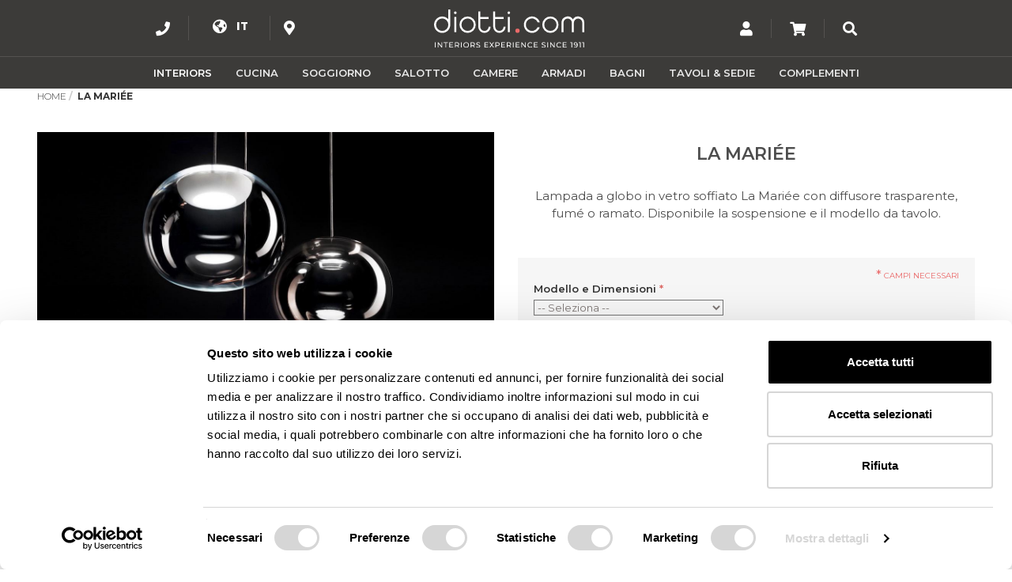

--- FILE ---
content_type: text/html; charset=UTF-8
request_url: https://www.diotti.com/it/lampada-globo-vetro-soffiato-la-mariee.html
body_size: 44518
content:
<!DOCTYPE html>
<html xmlns="http://www.w3.org/1999/xhtml" xml:lang="it" lang="it">
<head>
    <meta http-equiv="Content-Type" content="text/html; charset=utf-8" />
<title>Lampada a globo in vetro soffiato La Mariée | DIOTTI.COM</title>
<meta name="description" content="Lampada a globo in vetro soffiato La Mariée di Linea Light con diffusore trasparente, fumé o ramato. Disponibile la sospensione e il modello da tavolo." />
<meta name="keywords" content="lampada globo vetro soffiato" />
<meta name="robots" content="INDEX,FOLLOW" />
<meta name="viewport" content="width=device-width, initial-scale=1.0, maximum-scale=5.0" />
<meta name="theme-color" content="#ffffff" />
<meta name="msapplication-navbutton-color" content="#ffffff" />
<link rel="icon" href="https://www.diotti.com/media/favicon/default/favicon.ico" type="image/x-icon" />
<link rel="shortcut icon" href="https://www.diotti.com/media/favicon/default/favicon.ico" type="image/x-icon" />
<script src="https://www.google.com/recaptcha/api.js?render=6Le6pQAVAAAAAHWjGYdoDDS6urjPj7Vhiab-dCzU"></script>
<script id="Cookiebot" src="https://consent.cookiebot.com/uc.js" data-cbid="27e32acc-ac75-43bc-8e34-69730ca1df91" data-blockingmode="auto" type="text/javascript"></script>
<!-- Google Tag Manager -->
<script>(function(w,d,s,l,i){w[l]=w[l]||[];w[l].push({'gtm.start':
new Date().getTime(),event:'gtm.js'});var f=d.getElementsByTagName(s)[0],
j=d.createElement(s),dl=l!='dataLayer'?'&l='+l:'';j.async=true;j.src=
'https://www.googletagmanager.com/gtm.js?id='+i+dl;f.parentNode.insertBefore(j,f);
})(window,document,'script','dataLayer','GTM-5WFBQSLC');</script>
<!-- End Google Tag Manager -->
<!-- Matomo -->
<script>
  var _paq = window._paq = window._paq || [];
  /* tracker methods like "setCustomDimension" should be called before "trackPageView" */
  _paq.push(['trackPageView']);
  _paq.push(['enableLinkTracking']);
  (function() {
    var u="https://mat.velvesolutions.com/";
    _paq.push(['setTrackerUrl', u+'matomo.php']);
    _paq.push(['setSiteId', '9']);
    var d=document, g=d.createElement('script'), s=d.getElementsByTagName('script')[0];
    g.async=true; g.src=u+'matomo.js'; s.parentNode.insertBefore(g,s);
  })();
</script>
<!-- End Matomo Code -->
<link href="https://fonts.googleapis.com/css2?family=Montserrat:ital,wght@0,100;0,200;0,300;0,400;0,500;0,600;0,700;0,800;0,900;1,100;1,200;1,300;1,400;1,500;1,600;1,700;1,800;1,900&display=swap" rel="stylesheet">


<!--[if lt IE 7]>
<script type="text/javascript">
//<![CDATA[
    var BLANK_URL = 'https://www.diotti.com/js/blank.html';
    var BLANK_IMG = 'https://www.diotti.com/js/spacer.gif';
//]]>
</script>
<![endif]-->

<link rel="stylesheet" type="text/css" href="https://www.diotti.com/media/css_secure/01ad9f0111e0c5ccbbc5c6d3a93ace04.css" />
<link rel="stylesheet" type="text/css" href="https://www.diotti.com/media/css_secure/b6d8c0035937ccbcb2b23032600ebddd.css" media="all" />
<script type="text/javascript" src="https://www.diotti.com/js/velve/unifiedscripts.js"></script>
<script type="text/javascript" src="https://www.diotti.com/js/itoris/mwishlist/popup.js"></script>
<script type="text/javascript" src="https://www.diotti.com/js/varien/product_options.js"></script>
<script type="text/javascript" src="https://www.diotti.com/js/varien/product.js"></script>
<script type="text/javascript" src="https://www.diotti.com/js/varien/configurable.js"></script>
<script type="text/javascript" src="https://www.diotti.com/js/calendar/calendar.js"></script>
<script type="text/javascript" src="https://www.diotti.com/js/calendar/calendar-setup.js"></script>
<script type="text/javascript" src="https://www.diotti.com/js/soisy/instalmentblock.js"></script>
<script type="text/javascript" src="https://www.diotti.com/js/mageworx/lightbox/js/lightbox.js"></script>
<script type="text/javascript" src="https://www.diotti.com/js/mageworx/tagtip.js"></script>
<script type="text/javascript" src="https://www.diotti.com/js/mage/cookies.js"></script>
<script type="text/javascript" src="https://www.diotti.com/skin/frontend/base/default/arreda_sconto/discounted_price.js"></script>
<script type="text/javascript" src="https://www.diotti.com/skin/frontend/b-responsive/arredaclick/js/jquery.min.js"></script>
<script type="text/javascript" src="https://www.diotti.com/skin/frontend/b-responsive/arredaclick/js/noconflict.js"></script>
<script type="text/javascript" src="https://www.diotti.com/skin/frontend/b-responsive/default/js/holder.js"></script>
<script type="text/javascript" src="https://www.diotti.com/skin/frontend/b-responsive/arredaclick/js/util.js"></script>
<script type="text/javascript" src="https://www.diotti.com/skin/frontend/b-responsive/arredaclick/js/scrollToTop.js"></script>
<script type="text/javascript" src="https://www.diotti.com/skin/frontend/b-responsive/arredaclick/js/modernizr-touch.js"></script>
<script type="text/javascript" src="https://www.diotti.com/skin/frontend/b-responsive/arredaclick/slick/slick.min.js"></script>
<script type="text/javascript" src="https://www.diotti.com/skin/frontend/base/default/js/msrp.js"></script>
<script type="text/javascript" src="https://www.diotti.com/skin/frontend/b-responsive/arredaclick/colorbox/jquery.colorbox.min.js"></script>
<link rel="canonical" href="https://www.diotti.com/it/lampada-globo-vetro-soffiato-la-mariee.html" />
<link rel="alternate" hreflang="it" href="https://www.diotti.com/it/lampada-globo-vetro-soffiato-la-mariee.html" />
<link rel="alternate" hreflang="en" href="https://www.diotti.com/en/spherical-pendant-lamp-blown-glass-la-mariee.html" />
<link rel="alternate" hreflang="fr" href="https://www.diotti.com/fr/luminaire-suspendu-boule-de-verre-la-mariee.html" />
<link rel="alternate" hreflang="de" href="https://www.diotti.com/de/la-mariee.html" />
<!--[if lt IE 7]>
<script type="text/javascript" src="https://www.diotti.com/js/lib/ds-sleight.js"></script>
<script type="text/javascript" src="https://www.diotti.com/skin/frontend/base/default/js/ie6.js"></script>
<![endif]-->
<!--[if lt IE 8]>
<link rel="stylesheet" type="text/css" href="https://www.diotti.com/media/css_secure/9024b3218e446297f4a3551e78433e9a.css" />
<![endif]-->

<script type="text/javascript">
//<![CDATA[
optionalZipCountries = ["AF","AL","DZ","AD","AO","AI","AQ","AG","AN","SA","AR","AM","AW","AU","AT","AZ","BS","BH","BD","BB","BE","BZ","BJ","BM","BT","BY","BO","BA","BW","BR","BN","BG","BF","BI","KH","CM","CA","CV","TD","CL","CN","CY","VA","CO","KM","CG","CD","KP","KR","CI","CR","HR","CU","DK","DM","EC","EG","SV","AE","ER","EE","ET","RU","FJ","PH","FI","FR","GA","GM","GE","GS","DE","GH","JM","JP","GI","DJ","JO","GR","GD","GL","GP","GU","GT","GG","GF","GN","GW","GQ","GY","HT","HN","IN","ID","IR","IQ","IE","IS","BV","CX","IM","NF","AX","KY","CC","CK","FK","FO","HM","MP","MH","UM","PN","SB","TC","VI","VG","IL","IT","JE","KZ","KE","KG","KI","KW","LA","LS","LV","LB","LR","LY","LI","LT","LU","MG","MW","MV","MY","ML","MT","MA","MQ","MR","MU","YT","MX","FM","MD","MC","MN","ME","MS","MZ","MM","NA","NR","NP","NI","NE","NG","NU","NO","NC","NZ","OM","NL","PK","PW","PA","PG","PY","PE","PF","PL","PT","PR","QA","HK","MO","GB","CZ","CF","MK","DO","RE","RO","RW","EH","KN","LC","MF","PM","VC","WS","AS","BL","SM","SH","ST","SN","RS","SC","SL","SG","SY","SK","SI","SO","ES","LK","US","ZA","SD","SR","SJ","SE","CH","SZ","TJ","TH","TW","TZ","TF","IO","PS","TL","TG","TK","TO","TT","TN","TR","TM","TV","UA","UG","HU","UY","UZ","VU","VE","VN","WF","YE","ZM","ZW"];
//]]>
</script>
<script type="text/javascript" src="https://api.arredaclick.com/getip.php?var=myexternalip"></script><script type="application/ld+json">{"@context":"http:\/\/schema.org","@type":"WebSite","url":"https:\/\/www.diotti.com\/","name":"diotti.com","about":"Vendita Online Mobili e Arredamento Italiano"}</script><script type="application/ld+json">{"@context":"http:\/\/schema.org","@type":"FurnitureStore","name":"diotti.com s.r.l.","description":"Vendita Online Mobili e Arredamento Italiano","telephone":"0039.0362.682682","email":"contact@diotti.com","address":{"@type":"PostalAddress","addressLocality":"Lentate sul Seveso (MB)","addressRegion":"Italy","streetAddress":"via Nazionale dei Giovi 274","postalCode":"20823"},"sameAs":[["https:\/\/www.facebook.com\/diotti","https:\/\/www.instagram.com\/diotti.com_interiors\/","https:\/\/www.pinterest.it\/diotti_interiors\/"]],"url":"https:\/\/www.diotti.com\/","image":"https:\/\/www.diotti.com\/media\/seller_image\/default\/arredaclick-logo-diotti.png"}</script><script type="application/ld+json">{"@context":"http:\/\/schema.org","@type":"BreadcrumbList","itemListElement":[{"@type":"ListItem","item":{"@id":"https:\/\/www.diotti.com\/it\/","name":"Home"},"position":0},{"@type":"ListItem","item":{"name":"La Mari\u00e9e"},"position":1}]}</script>
<!-- Magic Zoom Plus Magento module version v4.10.1 [v1.5.5:v5.0.1] -->
<link type="text/css" href="https://www.diotti.com/skin/frontend/default/default/css/magiczoomplus/magiczoomplus.css" rel="stylesheet" media="screen" />
<link type="text/css" href="https://www.diotti.com/skin/frontend/default/default/css/magiczoomplus/magiczoomplus.module.css" rel="stylesheet" media="screen" />
<script type="text/javascript" src="https://www.diotti.com/skin/frontend/default/default/js/magiczoomplus.js"></script>
<script type="text/javascript" src="https://www.diotti.com/skin/frontend/default/default/js/magictoolbox.utils.js"></script>
<script type="text/javascript">
	var mzOptions = {
		'zoomWidth':'auto',
		'zoomHeight':'auto',
		'zoomPosition':'right',
		'zoomDistance':15,
		'selectorTrigger':'click',
		'transitionEffect':true,
		'lazyZoom':false,
		'rightClick':false,
		'cssClass':'',
		'zoomMode':'zoom',
		'zoomOn':'hover',
		'upscale':true,
		'variableZoom':false,
		'zoomCaption':'off',
		'expand':'window',
		'expandZoomMode':'zoom',
		'expandZoomOn':'click',
		'expandCaption':true,
		'closeOnClickOutside':true,
		'hint':'once',
		'textHoverZoomHint':'Hover to zoom',
		'textClickZoomHint':'Click to zoom',
		'textExpandHint':'Click to expand',
		'textBtnClose':'Close',
		'textBtnNext':'Next',
		'textBtnPrev':'Previous'
	}
</script>
<script type="text/javascript">
	var mzMobileOptions = {
		'zoomMode':'zoom',
		'textHoverZoomHint':'Touch to zoom',
		'textClickZoomHint':'Double tap to zoom',
		'textExpandHint':'Tap to expand'
	}
</script>
<script type="text/javascript" src="https://www.diotti.com/skin/frontend/default/default/js/magictoolbox_utils.js"></script>
<script type="text/javascript">
    var magicToolboxProductId = 136903;
    var magicToolboxTool = 'magiczoomplus';
    var magicToolboxToolMainId = 'MagicZoomPlusImage'+magicToolboxProductId; 
    var magicToolboxOptionTitles = ['color'];
    var magicToolboxSwitchMetod = 'click';
    var magicToolboxMouseoverDelay = 0;

    var magicAddEvent = 'je1';
    if(typeof(magicJS.Doc.je1) == 'undefined') magicAddEvent = 'jAddEvent';
    $mjs(window)[magicAddEvent]('load', function() {
        magicToolboxPrepareOptions();
    });
</script>
<script type="application/ld+json">{"@context":"http:\/\/schema.org","@type":"Product","name":"La Mari\u00e9e","description":"Lampada a globo in vetro soffiato La Mari\u00e9e con diffusore trasparente, fum\u00e9 o ramato. Disponibile la sospensione e il modello da tavolo.","image":"https:\/\/www.diotti.com\/media\/catalog\/product\/l\/n\/lng-lampada-lamariee-26-.jpg","offers":{"@type":"http:\/\/schema.org\/Offer","price":"444.62","priceCurrency":"EUR","availability":"http:\/\/schema.org\/InStock","acceptedPaymentMethod":["http:\/\/purl.org\/goodrelations\/v1#ByBankTransferInAdvance","http:\/\/purl.org\/goodrelations\/v1#PayPal","http:\/\/purl.org\/goodrelations\/v1#MasterCard","http:\/\/purl.org\/goodrelations\/v1#VISA"]},"brand":"diotti.com","manufacturer":"diotti.com","sku":"lng-lampada-lamari\u00e9e","category":"Lampade a Sospensione"}</script><script type="text/javascript">//<![CDATA[
        var Translator = new Translate({"Please select an option.":"Seleziona una opzione.","This is a required field.":"Campo Necessario.","Please enter a valid number in this field.":"Inserire un numero valido in questo campo.","Please use numbers only in this field. Please avoid spaces or other characters such as dots or commas.":"Usare solo numeri in cifra senza spazi.","Please use only letters (a-z), numbers (0-9) or underscore(_) in this field, first character should be a letter.":"Per favore usa solo lettere (a-z), numeri (0-9) o underscore(_) in questo campo, il primo carattere deve essere una lettera.","Please enter a valid phone number. For example (123) 456-7890 or 123-456-7890.":"Per favore inserire un numero di telefono valido. Per esempio (123) 456-7890 or 123-456-7890.","Please enter a valid date.":"Inserire una data valida.","Please enter a valid email address. For example johndoe@domain.com.":"Immetti un indirizzo mail valido. Esempio mario.rossi@email.com","Please enter more characters or clean leading or trailing spaces.":"La password deve contenere almeno 7 caratteri","Please make sure your passwords match.":"Controlla che le password coincidano.","Please enter a valid URL. For example http:\/\/www.example.com or www.example.com":"Inserire un URL valido. Per esempio http:\/\/www.example.com o www.example.com","Please enter a valid social security number. For example 123-45-6789.":"Inserire un numero di sicurezza sociale valido. Ad esempio 123-45-6789.","Please enter a valid zip code. For example 90602 or 90602-1234.":"Inserisci un codice postale valido. Per esempio 90602 o 90602-1234.","Please enter a valid zip code.":"Inserire un CAP valido.","Please use this date format: dd\/mm\/yyyy. For example 17\/03\/2006 for the 17th of March, 2006.":"Usare questo formato data: dd\/mm\/yyyy. Per esempio 17\/03\/2006 per il 17 marzo, 2006.","Please enter a valid $ amount. For example $100.00.":"Inserire una quantit\u00e0 di \u20ac valida. Per esempio \u20ac 100,00.","Please select one of the above options.":"Selezionare una delle opzioni sopra indicate.","Please select one of the options.":"Selezionare una delle opzioni.","Please select State\/Province.":"Selezionare stato\/provincia.","Please enter a number greater than 0 in this field.":"Inserire un numero maggiore di 0 in questo campo.","Please enter a valid credit card number.":"Inserire un numero di carta di credito valida.","Please wait, loading...":"Attendere, caricamento in corso...","Complete":"Spedito","Please specify shipping method.":"Vi preghiamo di specificare la modalit\u00e0 di consegna","Please specify payment method.":"Seleziona una modalit\u00e0 di pagamento.","Add to Cart":"Aggiungi al Carrello","In Stock":"Disponibile","Out of Stock":"Non Disponibile"});
        //]]></script><link rel="apple-touch-icon" href="https://www.diotti.com/images/icone/apple.png" />

<!-- Global site tag (gtag.js) - Google Analytics -->
<!-- Google tag (gtag.js) -->
<script async src="https://www.googletagmanager.com/gtag/js?id=G-L355185HM0"></script>
<script>
  window.dataLayer = window.dataLayer || [];
  function gtag(){dataLayer.push(arguments);}
  gtag('js', new Date());

  gtag('config', 'G-L355185HM0');
</script>


<meta name="p:domain_verify" content="f5d5ed7fd3fcc98674dd7852648e2607"/>
</head>
<body class="catalog-product-view catalog-product-view product-lampada-globo-vetro-soffiato-la-mariee">
<div id="itoris-wishlist-popup-box" class="itoris-wishlist-popup-box-remove" style="display: none;">
	<div id="itoris-wishlist-popup-mask"></div>
	<div id="itoris-wishlist-popup" class="window">
		<div id="itoris-wishlist-popup-loading" style="display: none;"></div>
		<h4>Seleziona la Lista Preferiti:</h4>

		<div id="itoris-wishlist-radiostack">
							<div>
					<input type="radio" class="itoris-wishlist-radio" name="itoris-wishlist-radio" value="main"
						   id="itoris-wishlist-radio-main"
						 checked="checked" 						   alt="Principale"
						/>
					<label for="itoris-wishlist-radio-main">PRINCIPALE</label>
				</div>
						<div>
				<input type="radio" class="itoris-wishlist-radio" name="itoris-wishlist-radio" value="new" />
                <strong>crea una nuova lista</strong>
                &nbsp; <input type="text" id="itoris-wishlist-new-name" width="50%" />
			</div>
		</div>
		<div id="itoris-wishlist-popup-buttons">
			<button type="button" title="Aggiungi ai Preferiti" class="itoris-wishlist-button-select button btn-add-to-cart btn-accent">
				<span><span>Aggiungi ai Preferiti</span></span>
			</button>
			<button type="button" title="Annulla" class="itoris-wishlist-button-cancel button btn-dark">
				<span><span>Annulla</span></span>
			</button>
		</div>
	</div>
	<script type="text/javascript">
		itorisWishlistPopup = new Itoris.WishlistPopup({"stay_on_page":false,"check_wishlist_url":"https:\/\/www.diotti.com\/it\/wishlist\/index\/ajax\/","add_product_ajax_url":"https:\/\/www.diotti.com\/it\/wishlist\/ajax\/addProduct\/","wishlist_url":"https:\/\/www.diotti.com\/it\/wishlist\/","update_wishlist_link_url":"https:\/\/www.diotti.com\/it\/wishlist\/index\/itemCount\/","message_empty_name":"Enter the name of new wishlist","message_name_exists":"Esiste gi\u00e0 una Lista Preferiti con questo nome, per favore scegli un nome diverso.","route_name":"wishlist"});
		Event.observe(document, 'dom:loaded', function(){
			var body = $$('body')[0];
			if (body) {
				body.appendChild($('itoris-wishlist-popup-box'));
			}
			itorisWishlistPopup.mainWishlist = 'main';
			var protectedItems = [];
			$$('#wishlist-sidebar a.btn-remove').each(function(a){
				for(var i=0; i<protectedItems.length; i++) {
					if (a.href.indexOf('/wishlist/index/remove/item/'+protectedItems[i]+'/') > -1 ) {
						a.setStyle({visibility: 'hidden'});
						break;
					}
				}
			});
		});
	</script>
</div>

<script type="text/javascript">
    function checkAuthIp() {
        if (typeof myexternalip == 'undefined') {
            myexternalip = '';
        }
        var authIps = ["46.30.169.26","10.0.0.12","93.54.48.174","185.20.67.81","93.40.31.133","93.54.127.149","80.11.38.82","127.0.0.1","92.223.161.250","47.53.126.21","92.223.161.251","92.223.161.251","82.138.80.255"];
        return jQuery.inArray(myexternalip, authIps) >= 0;
    }
    var debugTessuti = false;

    (function ($) {
        $(function () {
            if (checkAuthIp()) {
                // debug Price
//                $.post('//', {
//                    productId: '//'
//                }, function (data, statusText, xhr) {
//                    if (xhr.status != 200)
//                        return;
//                    if (data)
//                        $('.starting-at').append(data).fadeIn();
//                });

                                                //    $('.product-main-info .price-box')
                //        .removeClass('price-box')
                //        .addClass('price-box-visible');
                
                // debug SEO
                $.post('https://www.diotti.com/it/debugsidebar/content/seo/', {
                    productId: '136903'
                }, function (data, statusText, xhr) {
                    if (xhr.status != 200)
                        return;
                    if (data) {
                        $('body').append(data);
                        var sidebarStatus = 'closed';
                        if(sidebarStatus === 'closed')
                            window.setTimeout(function() { $('.box-debug-sidebar-closed').addClass('is-visible'); }, 10);
                        else
                            window.setTimeout(function() { $('.box-debug-sidebar').addClass('is-visible'); }, 10);
                    }
                });

                $.post('https://www.diotti.com/it/debugsidebar/content/tessuti/', {}, function (data) {
                    if (data.success)
                        window.debugTessuti = data.enabled;
                });

                $('.padding-metratura').removeClass('hidden');
            }
        });
    })(jQuery);
</script>

<div class="wrapper">
        <noscript>
        <div class="global-site-notice noscript">
            <div class="notice-inner">
                <p>
                    <strong>JavaScript seems to be disabled in your browser.</strong><br />
                    You must have JavaScript enabled in your browser to utilize the functionality of this website.                </p>
            </div>
        </div>
    </noscript>
    <div class="page container">
        <header id="header">
  <div class="container first">
    <div>
      <div class="menu-contacts hidden-xs right-line">
        <a href="https://www.diotti.com/it/contacts/">
          <i class="fas fa-phone" title="Chiama o Scrivi"></i>
          <p class="header-label hidden-md hidden-sm hidden-lg">Chiama</p>
        </a>
        <div class="content">
            0362.682.682 - Lun-Ven 9:00-13:00 / 14:00-19:00 & Sab 9:00-12:30<br><a href="/cdn-cgi/l/email-protection" class="__cf_email__" data-cfemail="82e1edecf6e3e1f6c2e6ebedf6f6ebace1edef">[email&#160;protected]</a>
        </div>
      </div>

        <div class="header-container">
            <div class="switches">
                    
    <ul>
        <li class="languages-wrapper">
            <!-- <span id="language-selector" style="background:url(https://www.diotti.com/skin/frontend/b-responsive/arredaclick/images/flags/it.svg) no-repeat 0 50%; padding-left: 20px"></span> -->
            <span id="language-selector" style="margin-top: -3px; position: relative;left: 7px; color:#989697">
                <i class="fas fa-globe-americas">
                  <span style="font-size: 0.75em; margin-left: 8px; font-family: 'Montserrat', sans-serif; position:relative; top:-2px;font-weight: 800;">
                      IT                  </span>
                </i>
            </span>
            <div class="form-language">
                <ul><li><a href="https://www.diotti.com/it/lampada-globo-vetro-soffiato-la-mariee.html" style="background-image:url(https://www.diotti.com/skin/frontend/b-responsive/arredaclick/images/flags/it.svg);">it</a></li><li><a href="https://www.diotti.com/en/spherical-pendant-lamp-blown-glass-la-mariee.html" style="background-image:url(https://www.diotti.com/skin/frontend/b-responsive/arredaclick/images/flags/en.svg);">en</a></li><li><a href="https://www.diotti.com/fr/luminaire-suspendu-boule-de-verre-la-mariee.html" style="background-image:url(https://www.diotti.com/skin/frontend/b-responsive/arredaclick/images/flags/fr.svg);">fr</a></li><li><a href="https://www.diotti.com/de/la-mariee.html" style="background-image:url(https://www.diotti.com/skin/frontend/b-responsive/arredaclick/images/flags/de.svg);">de</a></li></ul>            </div>   
        </li>
    </ul>
<script data-cfasync="false" src="/cdn-cgi/scripts/5c5dd728/cloudflare-static/email-decode.min.js"></script><script>
    (function($){
        var languageWrapper = $('.languages-wrapper');
        var formLanguage = $('.form-language');
        languageWrapper.click(function () {
            formLanguage.slideToggle('fast');
        });
    })(jQuery);
</script>                <p class="header-label hidden-md hidden-sm hidden-xs hidden-lg">Language</p>
            </div>
        </div>

        <div class="header-container contact-showroom-switch hidden-xs">
            <div class="switches left-line">
                <ul>
    <li class="showroom-wrapper">
        <span id="showroom-selector" style="margin-top: -3px; position: relative;left: 7px; color:#989697">
            <i class="fas fa-map-marker-alt" title="Showroom"></i>
        </span>
        <div class="form-showroom">
            <ul style="padding-right:15px;">
                        <li><a style="text-transform: none;padding-left:5px;" href="https://www.diotti.com/it/showroom?entry={%22LeNostreSedi%22:%22Showroom%20Milano%20-%20Lentate%20sul%20Seveso%20-%20Italia%22}">Milano, Lentate sul Seveso (IT)</a></li>
                        <li><a style="text-transform: none;padding-left:5px;" href="https://www.diotti.com/it/showroom?entry={%22LeNostreSedi%22:%22Showroom%20Ginevra%20-%20Archamps%20-%20Francia%22}">Ginevra, Archamps (FR)</a></li>
                        <li><a style="text-transform: none;padding-left:5px;" href="https://www.diotti.com/it/showroom?entry={%22LeNostreSedi%22:%22Studio%20Parigi%20-%20Saint%20Germain%20en%20Laye%20-%20Francia%22}">Parigi, St Germain en Laye (FR)</a></li>
</ul>        </div>
    </li>
</ul>
<script>
    (function($){
        var showroomWrapper = $('.showroom-wrapper');
        var formShowroom = $('.form-showroom');
        showroomWrapper.click(function () {
            formShowroom.slideToggle('fast');
        });
    })(jQuery);
</script>
                <p class="header-label hidden-md hidden-sm hidden-xs hidden-lg">Language</p>
            </div>
        </div>
    </div>

    <div class="branding">
      <a href="https://www.diotti.com/it/" title="diotti.com - Arredamento e Mobili Su Misura | Online | Showroom" class="logo">
        <img
            class="img-logo-diotti"
            title="diotti.com - Arredamento e Mobili Su Misura | Online | Showroom"
            src="https://www.diotti.com/skin/frontend/b-responsive/arredaclick/logo/logo-diotti.svg"
            alt="diotti.com - Arredamento e Mobili Su Misura | Online | Showroom"
        />
        <img
            class="img-logo-diotti-nopayoff"
            title="diotti.com - Arredamento e Mobili Su Misura | Online | Showroom"
            src="https://www.diotti.com/skin/frontend/b-responsive/arredaclick/logo/logo-diotti-nopayoff.svg"
            alt="diotti.com - Arredamento e Mobili Su Misura | Online | Showroom"
        />
      </a>
    </div>

    <div>
                <div class="top-account hidden-xs right-line">
    <div class="jsTopAccount">
        <i class="fas fa-user" title="Account"></i>
                <p class="header-label hidden-md hidden-sm hidden-lg">Account</p>          
    </div>
    <div class="top-account-content">
        <div class="mini-login">
    <img class="mini-login-close jsTopAccount" title="Chiudi" src="https://www.diotti.com/skin/frontend/b-responsive/arredaclick/images/close-icon.png" alt="Utenti Registrati"/>
    <div class="container-fluid">
        <form action="https://www.diotti.com/it/customer/account/loginPost/" method="post" class="form-horizontal">
            <input name="form_key" type="hidden" value="r7X4SQvO8fRI3VD6" />
            <h4>Utenti Registrati</h4>
            <div class="form-group">
                <label for="mini-login" class="control-label">email</label>
                <input type="email" name="login[username]" id="mini-login" class="form-control input-sm"/>
            </div>
            <div class="form-group">
                <label for="mini-password">Password</label>
                <input type="password" name="login[password]" id="mini-password" class="form-control input-sm"/>
                <label class="show_pass"><input type="checkbox" onclick="showPass1()"> Mostra Password</label>
            </div>
            <div class="row">
                <div class="col-xs-10 col-xs-push-1">
                    <button type="submit" class="button btn-block button-login btn-green">
                        <span><span>Accedi</span></span>
                    </button>
                </div>
            </div>

            <div class="forgot-link-container">
                <a href="https://www.diotti.com/it/customer/account/forgotpassword/" class="forgot-link">
                    Hai dimenticato la password?                </a>
            </div>
        </form>

        <h4 class="no-account-title">Nuovi Utenti</h4>

        <div class="row">
            <div class="col-xs-10 col-xs-push-1 create-account-link-container">
                <a href="https://www.diotti.com/it/customer/account/create/" class="button btn-block btn-black">Crea un Account</a>
            </div>
        </div>
    </div>
</div>

<script>
function showPass1() {
  var x = document.getElementById("mini-password");
  if (x.type === "password") {
    x.type = "text";
  } else {
    x.type = "password";
  }
}    
</script>    </div>
</div>                <div class="cart-link right-line hidden-xs">
    <a href="https://www.diotti.com/it/checkout/cart/">
        <i class="fas fa-shopping-cart" title="Carrello"></i>
                <p class="header-label hidden-md hidden-sm hidden-lg">Carrello</p>
    </a>
</div>       <div class="top-search jsTopSearchContainer">
        <div class="jsTopSearch">
          <i class="fas fa-search" title="Cerca"></i>
          <p class="header-label hidden-md hidden-sm hidden-xs hidden-lg">Cerca</p>
        </div>
        <div class="top-search-content">
            <form id="search_mini_form" action="https://www.diotti.com/it/catalogsearch/result/" method="get">
    <div class="form-search">
        <div class="input-group">
           <input id="search" type="text" placeholder="Cerca nel Catalogo" name="q" value=""  class="form-control">
           <span class="input-group-btn">
           <button class="button btn-search" type="submit"><span class="glyphicon glyphicon-search"></span> Vai</button>
           </span>
        </div>
        <div id="search_autocomplete" class="search-autocomplete"></div>
    </div>
</form>
        </div>
      </div>
    </div>
  </div>
      <div class="navbar navbar-inverse navbar-static-top main-menu">
    <div class="container">
      <div class="navbar-header">
        <button
            type="button"
            class="navbar-toggle left col-xs-2"
            data-toggle="collapse"
            data-target=".navbar-menu-collapse">
          <i class="fas fa-bars"></i>
        </button>
        <button
            type="button"
            class="navbar-toggle left col-xs-2"
            data-toggle="collapse"
            data-target=".navbar-account-collapse">
          <i class="fas fa-user"></i>
        </button>
        <button
            type="button"
            class="navbar-toggle left col-xs-2"
            onclick="window.location.assign('https://www.diotti.com/it/checkout/cart/');">
          <i class="fas fa-shopping-cart"></i>
                    </button>
        <button
            type="button"
            class="navbar-toggle left col-xs-2"
            data-toggle="collapse"
            data-target=".navbar-contacts-collapse">
          <i class="fas fa-phone"></i>
        </button>
        <button
            type="button"
            class="navbar-toggle left col-xs-2"
            data-toggle="collapse"
            data-target=".navbar-showroom-collapse">
          <i class="fas fa-map-marker-alt"></i>
        </button>
      </div>
      <div class="navbar-collapse navbar-menu-collapse collapse">
        <ul class="nav navbar-nav col-sm-12">
            <li  class="level0 nav-1 first dropdown parent"><a href="https://www.diotti.com/it/interior-design"  class="dropdown"  data-text="Interiors"><span>Interiors</span><span class="visible-xs opener"></span></a><div class="dropdown-menu"><ul class="level0"><li  class="level1 nav-1-1 first parent"><a href="https://www.diotti.com/it/interior-design/progettare-casa-online"  data-text="Acquista il tuo Progetto"><span>Acquista il tuo Progetto</span><span class="megamenu-details">Scopri di più</span><span class="visible-xs opener"></span></a><div class="dropdown-menu"><ul class="level1"><li  class="level2 nav-1-1-1 first"><a href="https://www.diotti.com/it/interior-design/progettare-casa-online/progetto-3d-stanza-completa"  data-text="Progetto 3D Stanza Completa"><span>Progetto 3D Stanza Completa</span><span class="visible-xs opener"></span></a></li><li  class="level2 nav-1-1-2"><a href="https://www.diotti.com/it/interior-design/progettare-casa-online/progetto-3d-composizione"  data-text="Progetto 3D Composizione"><span>Progetto 3D Composizione</span><span class="visible-xs opener"></span></a></li><li  class="level2 nav-1-1-3 last"><a href="https://www.diotti.com/it/interior-design/progettare-casa-online/consulenza-interior-design"  data-text="Consulenza Interior Design"><span>Consulenza Interior Design</span><span class="visible-xs opener"></span></a></li></ul></div></li><li  class="level1 nav-1-2 parent"><a href="https://www.diotti.com/it/interior-design/progetti-arredamento-realizzati"  data-text="Portfolio Progetti"><span>Portfolio Progetti</span><span class="megamenu-details">Scopri di più</span><span class="visible-xs opener"></span></a><div class="dropdown-menu"><ul class="level1"><li  class="level2 nav-1-2-1 first"><a href="https://www.diotti.com/it/interior-design/progetti-arredamento-realizzati/progetti-appartamento"  data-text="Appartamento Completo"><span>Appartamento Completo</span><span class="visible-xs opener"></span></a></li><li  class="level2 nav-1-2-2"><a href="https://www.diotti.com/it/interior-design/progetti-arredamento-realizzati/progetti-open-space"  data-text="Open Space"><span>Open Space</span><span class="visible-xs opener"></span></a></li><li  class="level2 nav-1-2-3"><a href="https://www.diotti.com/it/interior-design/progetti-arredamento-realizzati/progetti-soggiorno-salotto"  data-text="Soggiorno / Salotto"><span>Soggiorno / Salotto</span><span class="visible-xs opener"></span></a></li><li  class="level2 nav-1-2-4"><a href="https://www.diotti.com/it/interior-design/progetti-arredamento-realizzati/progetti-cucina"  data-text="Cucina"><span>Cucina</span><span class="visible-xs opener"></span></a></li><li  class="level2 nav-1-2-5"><a href="https://www.diotti.com/it/interior-design/progetti-arredamento-realizzati/progetti-camera-da-letto"  data-text="Camera da Letto"><span>Camera da Letto</span><span class="visible-xs opener"></span></a></li><li  class="level2 nav-1-2-6"><a href="https://www.diotti.com/it/interior-design/progetti-arredamento-realizzati/progetti-bagno"  data-text="Bagno"><span>Bagno</span><span class="visible-xs opener"></span></a></li><li  class="level2 nav-1-2-7 last"><a href="https://www.diotti.com/it/interior-design/progetti-arredamento-realizzati/home-tour-como"  data-text="Virtual Home Tour"><span>Virtual Home Tour</span><span class="visible-xs opener"></span></a></li></ul></div></li><li  class="level1 nav-1-3"><a href="https://www.diotti.com/it/interior-design/guide-come-arredare-casa"  data-text="Come Arredare Casa"><span>Come Arredare Casa</span><span class="megamenu-details">Scopri di più</span><span class="visible-xs opener"></span></a></li><li  class="level1 nav-1-4 last"><a href="https://www.diotti.com/it/interior-design/interiors-experience-blog"  data-text="Blog Magazine"><span>Blog Magazine</span><span class="megamenu-details">Scopri di più</span><span class="visible-xs opener"></span></a></li></ul></div></li><li  class="level0 nav-2 dropdown parent"><a href="https://www.diotti.com/it/cucine"  class="dropdown"  data-text="Cucina"><span>Cucina</span><span class="visible-xs opener"></span></a><div class="dropdown-menu"><ul class="level0"><li  class="level1 nav-2-1 first"><a href="https://www.diotti.com/it/cucine/cucine-componibili-su-misura"  data-text="Cucine Componibili su Misura"><span>Cucine Componibili su Misura</span><span class="megamenu-details">Scopri di più</span><span class="visible-xs opener"></span></a></li><li  class="level1 nav-2-2"><a href="https://www.diotti.com/it/cucine/qualita-e-valori"  data-text="La Qualità delle Nostre Cucine"><span>La Qualità delle Nostre Cucine</span><span class="megamenu-details">Scopri di più</span><span class="visible-xs opener"></span></a></li><li  class="level1 nav-2-3 last"><a href="https://www.diotti.com/it/cucine/progetta-la-tua-cucina-componibile-online"  data-text="Progetta la tua Cucina Online"><span>Progetta la tua Cucina Online</span><span class="megamenu-details">Scopri di più</span><span class="visible-xs opener"></span></a></li></ul></div></li><li  class="level0 nav-3 dropdown parent"><a href="https://www.diotti.com/it/soggiorno"  class="dropdown"  data-text="Soggiorno"><span>Soggiorno</span><span class="visible-xs opener"></span></a><div class="dropdown-menu"><ul class="level0"><li  class="level1 nav-3-1 first parent"><a href="https://www.diotti.com/it/soggiorno/pareti-attrezzate"  data-text="Pareti Attrezzate"><span>Pareti Attrezzate</span><span class="megamenu-details">Vedi tutte</span><span class="visible-xs opener"></span></a><div class="dropdown-menu"><ul class="level1"><li  class="level2 nav-3-1-1 first"><a href="https://www.diotti.com/it/soggiorno/pareti-attrezzate/composizioni-complete"  data-text="Composizioni Complete"><span>Composizioni Complete</span><span class="visible-xs opener"></span></a></li><li  class="level2 nav-3-1-2 last"><a href="https://www.diotti.com/it/soggiorno/pareti-attrezzate/elementi-giorno-singoli"  data-text="Elementi Giorno Singoli"><span>Elementi Giorno Singoli</span><span class="visible-xs opener"></span></a></li></ul></div></li><li  class="level1 nav-3-2 parent"><a href="https://www.diotti.com/it/soggiorno/librerie-moderne"  data-text="Librerie"><span>Librerie</span><span class="megamenu-details">Vedi tutte</span><span class="visible-xs opener"></span></a><div class="dropdown-menu"><ul class="level1"><li  class="level2 nav-3-2-1 first"><a href="https://www.diotti.com/it/soggiorno/librerie-moderne/librerie-componibili"  data-text="Librerie Componibili"><span>Librerie Componibili</span><span class="visible-xs opener"></span></a></li><li  class="level2 nav-3-2-2"><a href="https://www.diotti.com/it/soggiorno/librerie-moderne/librerie-divisorie"  data-text="Librerie Divisorie"><span>Librerie Divisorie</span><span class="visible-xs opener"></span></a></li><li  class="level2 nav-3-2-3"><a href="https://www.diotti.com/it/soggiorno/librerie-moderne/librerie-a-muro"  data-text="Librerie a Muro"><span>Librerie a Muro</span><span class="visible-xs opener"></span></a></li><li  class="level2 nav-3-2-4 last"><a href="https://www.diotti.com/it/soggiorno/librerie-moderne/librerie-a-colonna"  data-text="Librerie a Colonna"><span>Librerie a Colonna</span><span class="visible-xs opener"></span></a></li></ul></div></li><li  class="level1 nav-3-3 parent"><a href="https://www.diotti.com/it/soggiorno/credenze-madie"  data-text="Credenze e Madie"><span>Credenze e Madie</span><span class="megamenu-details">Vedi tutte</span><span class="visible-xs opener"></span></a><div class="dropdown-menu"><ul class="level1"><li  class="level2 nav-3-3-1 first"><a href="https://www.diotti.com/it/soggiorno/credenze-madie/credenze-appoggio"  data-text="Credenze in Appoggio"><span>Credenze in Appoggio</span><span class="visible-xs opener"></span></a></li><li  class="level2 nav-3-3-2"><a href="https://www.diotti.com/it/soggiorno/credenze-madie/credenze-sospese"  data-text="Credenze Sospese"><span>Credenze Sospese</span><span class="visible-xs opener"></span></a></li><li  class="level2 nav-3-3-3 last"><a href="https://www.diotti.com/it/soggiorno/credenze-madie/madie"  data-text="Madie"><span>Madie</span><span class="visible-xs opener"></span></a></li></ul></div></li><li  class="level1 nav-3-4 parent"><a href="https://www.diotti.com/it/soggiorno/porta-tv"  data-text="Porta Tv"><span>Porta Tv</span><span class="megamenu-details">Vedi tutti</span><span class="visible-xs opener"></span></a><div class="dropdown-menu"><ul class="level1"><li  class="level2 nav-3-4-1 first"><a href="https://www.diotti.com/it/soggiorno/porta-tv/porta-tv-girevoli"  data-text="Porta Tv Girevoli"><span>Porta Tv Girevoli</span><span class="visible-xs opener"></span></a></li><li  class="level2 nav-3-4-2"><a href="https://www.diotti.com/it/soggiorno/porta-tv/porta-tv-parete"  data-text="Porta Tv da Parete"><span>Porta Tv da Parete</span><span class="visible-xs opener"></span></a></li><li  class="level2 nav-3-4-3 last"><a href="https://www.diotti.com/it/soggiorno/porta-tv/porta-tv-da-terra"  data-text="Porta Tv da Terra"><span>Porta Tv da Terra</span><span class="visible-xs opener"></span></a></li></ul></div></li><li  class="level1 nav-3-5 parent"><a href="https://www.diotti.com/it/soggiorno/mobili-ingresso"  data-text="Mobili per Ingresso"><span>Mobili per Ingresso</span><span class="megamenu-details">Vedi tutti</span><span class="visible-xs opener"></span></a><div class="dropdown-menu"><ul class="level1"><li  class="level2 nav-3-5-1 first"><a href="https://www.diotti.com/it/soggiorno/mobili-ingresso/armadi-da-ingresso"  data-text="Armadi da Ingresso"><span>Armadi da Ingresso</span><span class="visible-xs opener"></span></a></li><li  class="level2 nav-3-5-2"><a href="https://www.diotti.com/it/soggiorno/mobili-ingresso/mobili-ingresso-sospesi"  data-text="Mobili Ingresso Sospesi "><span>Mobili Ingresso Sospesi </span><span class="visible-xs opener"></span></a></li><li  class="level2 nav-3-5-3 last"><a href="https://www.diotti.com/it/soggiorno/mobili-ingresso/mobili-ingresso-con-specchio"  data-text="Mobili Ingresso con Specchio"><span>Mobili Ingresso con Specchio</span><span class="visible-xs opener"></span></a></li></ul></div></li><li  class="level1 nav-3-6 last"><a href="https://www.diotti.com/it/soggiorno/vetrinette"  data-text="Vetrinette"><span>Vetrinette</span><span class="megamenu-details">Vedi tutte</span><span class="visible-xs opener"></span></a></li></ul></div></li><li  class="level0 nav-4 dropdown parent"><a href="https://www.diotti.com/it/salotto"  class="dropdown"  data-text="Salotto"><span>Salotto</span><span class="visible-xs opener"></span></a><div class="dropdown-menu"><ul class="level0"><li  class="level1 nav-4-1 first parent"><a href="https://www.diotti.com/it/salotto/divani"  data-text="Divani"><span>Divani</span><span class="megamenu-details">Vedi tutti</span><span class="visible-xs opener"></span></a><div class="dropdown-menu"><ul class="level1"><li  class="level2 nav-4-1-1 first"><a href="https://www.diotti.com/it/salotto/divani/divani-moderni"  data-text="Divani Moderni"><span>Divani Moderni</span><span class="visible-xs opener"></span></a></li><li  class="level2 nav-4-1-2"><a href="https://www.diotti.com/it/salotto/divani/divani-2-3-4-posti"  data-text="Divani 2-3-4 Posti"><span>Divani 2-3-4 Posti</span><span class="visible-xs opener"></span></a></li><li  class="level2 nav-4-1-3"><a href="https://www.diotti.com/it/salotto/divani/divani-angolari"  data-text="Divani Angolari"><span>Divani Angolari</span><span class="visible-xs opener"></span></a></li><li  class="level2 nav-4-1-4"><a href="https://www.diotti.com/it/salotto/divani/divani-con-penisola"  data-text="Divani con Penisola"><span>Divani con Penisola</span><span class="visible-xs opener"></span></a></li><li  class="level2 nav-4-1-5"><a href="https://www.diotti.com/it/salotto/divani/divani-in-pelle"  data-text="Divani in Pelle"><span>Divani in Pelle</span><span class="visible-xs opener"></span></a></li><li  class="level2 nav-4-1-6"><a href="https://www.diotti.com/it/salotto/divani/divani-relax"  data-text="Divani Relax"><span>Divani Relax</span><span class="visible-xs opener"></span></a></li><li  class="level2 nav-4-1-7 last"><a href="https://www.diotti.com/it/salotto/divani/divanetti"  data-text="Divanetti"><span>Divanetti</span><span class="visible-xs opener"></span></a></li></ul></div></li><li  class="level1 nav-4-2 parent"><a href="https://www.diotti.com/it/salotto/divani-letto"  data-text="Divani Letto"><span>Divani Letto</span><span class="megamenu-details">Vedi tutti</span><span class="visible-xs opener"></span></a><div class="dropdown-menu"><ul class="level1"><li  class="level2 nav-4-2-1 first"><a href="https://www.diotti.com/it/salotto/divani-letto/divani-letto-2-3-4-posti"  data-text="Divani Letto 2-3-4 posti"><span>Divani Letto 2-3-4 posti</span><span class="visible-xs opener"></span></a></li><li  class="level2 nav-4-2-2"><a href="https://www.diotti.com/it/salotto/divani-letto/divani-letto-angolari"  data-text="Divani Letto Angolari"><span>Divani Letto Angolari</span><span class="visible-xs opener"></span></a></li><li  class="level2 nav-4-2-3"><a href="https://www.diotti.com/it/salotto/divani-letto/divani-letto-con-penisola"  data-text="Divani Letto con Penisola"><span>Divani Letto con Penisola</span><span class="visible-xs opener"></span></a></li><li  class="level2 nav-4-2-4"><a href="https://www.diotti.com/it/salotto/divani-letto/divani-con-letto-estraibile"  data-text="Divani con Letto Estraibile"><span>Divani con Letto Estraibile</span><span class="visible-xs opener"></span></a></li><li  class="level2 nav-4-2-5"><a href="https://www.diotti.com/it/salotto/divani-letto/divani-prontoletto"  data-text="Divani Prontoletto"><span>Divani Prontoletto</span><span class="visible-xs opener"></span></a></li><li  class="level2 nav-4-2-6 last"><a href="https://www.diotti.com/it/salotto/divani-letto/poltrone-letto"  data-text="Poltrone Letto"><span>Poltrone Letto</span><span class="visible-xs opener"></span></a></li></ul></div></li><li  class="level1 nav-4-3 parent"><a href="https://www.diotti.com/it/salotto/tavolini-da-salotto"  data-text="Tavolini da Salotto"><span>Tavolini da Salotto</span><span class="megamenu-details">Vedi tutti</span><span class="visible-xs opener"></span></a><div class="dropdown-menu"><ul class="level1"><li  class="level2 nav-4-3-1 first"><a href="https://www.diotti.com/it/salotto/tavolini-da-salotto/tavolini-moderni"  data-text="Tavolini Moderni"><span>Tavolini Moderni</span><span class="visible-xs opener"></span></a></li><li  class="level2 nav-4-3-2"><a href="https://www.diotti.com/it/salotto/tavolini-da-salotto/tavolini-classici"  data-text="Tavolini Classici"><span>Tavolini Classici</span><span class="visible-xs opener"></span></a></li><li  class="level2 nav-4-3-3"><a href="https://www.diotti.com/it/salotto/tavolini-da-salotto/tavolini-design"  data-text="Tavolini Design"><span>Tavolini Design</span><span class="visible-xs opener"></span></a></li><li  class="level2 nav-4-3-4 last"><a href="https://www.diotti.com/it/salotto/tavolini-da-salotto/tavolini-trasformabili"  data-text="Tavolini Trasformabili"><span>Tavolini Trasformabili</span><span class="visible-xs opener"></span></a></li></ul></div></li><li  class="level1 nav-4-4 parent"><a href="https://www.diotti.com/it/salotto/poltrone"  data-text="Poltrone"><span>Poltrone</span><span class="megamenu-details">Vedi tutte</span><span class="visible-xs opener"></span></a><div class="dropdown-menu"><ul class="level1"><li  class="level2 nav-4-4-1 first"><a href="https://www.diotti.com/it/salotto/poltrone/poltrone-fisse"  data-text="Poltrone Fisse"><span>Poltrone Fisse</span><span class="visible-xs opener"></span></a></li><li  class="level2 nav-4-4-2"><a href="https://www.diotti.com/it/salotto/poltrone/poltrone-girevoli"  data-text="Poltrone Girevoli"><span>Poltrone Girevoli</span><span class="visible-xs opener"></span></a></li><li  class="level2 nav-4-4-3"><a href="https://www.diotti.com/it/salotto/poltrone/poltrone-relax"  data-text="Poltrone Relax"><span>Poltrone Relax</span><span class="visible-xs opener"></span></a></li><li  class="level2 nav-4-4-4 last"><a href="https://www.diotti.com/it/salotto/poltrone/poltrone-a-dondolo"  data-text="Poltrone a Dondolo"><span>Poltrone a Dondolo</span><span class="visible-xs opener"></span></a></li></ul></div></li><li  class="level1 nav-4-5"><a href="https://www.diotti.com/it/salotto/chaise-longue"  data-text="Chaise Longue"><span>Chaise Longue</span><span class="megamenu-details">Vedi tutte</span><span class="visible-xs opener"></span></a></li><li  class="level1 nav-4-6 last"><a href="https://www.diotti.com/it/salotto/cuscini-arredo"  data-text="Cuscini d'Arredo"><span>Cuscini d'Arredo</span><span class="megamenu-details">Vedi tutti</span><span class="visible-xs opener"></span></a></li></ul></div></li><li  class="level0 nav-5 dropdown parent"><a href="https://www.diotti.com/it/camera-da-letto"  class="dropdown"  data-text="Camere"><span>Camere</span><span class="visible-xs opener"></span></a><div class="dropdown-menu"><ul class="level0"><li  class="level1 nav-5-1 first parent"><a href="https://www.diotti.com/it/camera-da-letto/letti"  data-text="Letti"><span>Letti</span><span class="megamenu-details">Vedi tutti</span><span class="visible-xs opener"></span></a><div class="dropdown-menu"><ul class="level1"><li  class="level2 nav-5-1-1 first"><a href="https://www.diotti.com/it/camera-da-letto/letti/letti-imbottiti"  data-text="Letti Imbottiti"><span>Letti Imbottiti</span><span class="visible-xs opener"></span></a></li><li  class="level2 nav-5-1-2"><a href="https://www.diotti.com/it/camera-da-letto/letti/letti-ferro-battuto"  data-text="Letti Ferro Battuto"><span>Letti Ferro Battuto</span><span class="visible-xs opener"></span></a></li><li  class="level2 nav-5-1-3"><a href="https://www.diotti.com/it/camera-da-letto/letti/letti-legno-e-laccati"  data-text="Letti Legno e Laccati"><span>Letti Legno e Laccati</span><span class="visible-xs opener"></span></a></li><li  class="level2 nav-5-1-4"><a href="https://www.diotti.com/it/camera-da-letto/letti/letti-rotondi"  data-text="Letti Rotondi"><span>Letti Rotondi</span><span class="visible-xs opener"></span></a></li><li  class="level2 nav-5-1-5"><a href="https://www.diotti.com/it/camera-da-letto/letti/letti-scomparsa-salvaspazio"  data-text="Letti a Scomparsa"><span>Letti a Scomparsa</span><span class="visible-xs opener"></span></a></li><li  class="level2 nav-5-1-6 last"><a href="https://www.diotti.com/it/camera-da-letto/letti/letti-sommier-e-testiere-letto"  data-text="Letti Sommier e Testiere Letto"><span>Letti Sommier e Testiere Letto</span><span class="visible-xs opener"></span></a></li></ul></div></li><li  class="level1 nav-5-2 parent"><a href="https://www.diotti.com/it/camera-da-letto/como-comodini"  data-text="Comò e Comodini"><span>Comò e Comodini</span><span class="megamenu-details">Vedi tutti</span><span class="visible-xs opener"></span></a><div class="dropdown-menu"><ul class="level1"><li  class="level2 nav-5-2-1 first"><a href="https://www.diotti.com/it/camera-da-letto/como-comodini/comodini"  data-text="Comodini"><span>Comodini</span><span class="visible-xs opener"></span></a></li><li  class="level2 nav-5-2-2"><a href="https://www.diotti.com/it/camera-da-letto/como-comodini/como"  data-text="Comò"><span>Comò</span><span class="visible-xs opener"></span></a></li><li  class="level2 nav-5-2-3"><a href="https://www.diotti.com/it/camera-da-letto/como-comodini/settimanali"  data-text="Settimanali"><span>Settimanali</span><span class="visible-xs opener"></span></a></li><li  class="level2 nav-5-2-4"><a href="https://www.diotti.com/it/camera-da-letto/como-comodini/cassettiere-e-componibili"  data-text="Cassettiere e Componibili"><span>Cassettiere e Componibili</span><span class="visible-xs opener"></span></a></li><li  class="level2 nav-5-2-5 last"><a href="https://www.diotti.com/it/camera-da-letto/como-comodini/mobili-toeletta"  data-text="Mobili da Toeletta"><span>Mobili da Toeletta</span><span class="visible-xs opener"></span></a></li></ul></div></li><li  class="level1 nav-5-3 parent"><a href="https://www.diotti.com/it/camera-da-letto/materassi-reti-letto"  data-text="Materassi e Reti Letto"><span>Materassi e Reti Letto</span><span class="megamenu-details">Vedi tutti</span><span class="visible-xs opener"></span></a><div class="dropdown-menu"><ul class="level1"><li  class="level2 nav-5-3-1 first"><a href="https://www.diotti.com/it/camera-da-letto/materassi-reti-letto/materassi-memory"  data-text="Materassi Memory"><span>Materassi Memory</span><span class="visible-xs opener"></span></a></li><li  class="level2 nav-5-3-2"><a href="https://www.diotti.com/it/camera-da-letto/materassi-reti-letto/materassi-lattice"  data-text="Materassi Lattice"><span>Materassi Lattice</span><span class="visible-xs opener"></span></a></li><li  class="level2 nav-5-3-3"><a href="https://www.diotti.com/it/camera-da-letto/materassi-reti-letto/materassi-molle-indipendenti"  data-text="Materassi Molle Indipendenti"><span>Materassi Molle Indipendenti</span><span class="visible-xs opener"></span></a></li><li  class="level2 nav-5-3-4"><a href="https://www.diotti.com/it/camera-da-letto/materassi-reti-letto/materassi-molle-tradizionali"  data-text="Materassi Molle Tradizionali"><span>Materassi Molle Tradizionali</span><span class="visible-xs opener"></span></a></li><li  class="level2 nav-5-3-5 last"><a href="https://www.diotti.com/it/camera-da-letto/materassi-reti-letto/reti-letto-e-guanciali"  data-text="Reti Letto"><span>Reti Letto</span><span class="visible-xs opener"></span></a></li></ul></div></li><li  class="level1 nav-5-4 last parent"><a href="https://www.diotti.com/it/camera-da-letto/biancheria-letto-guanciali"  data-text="Biancheria Letto e Guanciali"><span>Biancheria Letto e Guanciali</span><span class="megamenu-details">Vedi tutti</span><span class="visible-xs opener"></span></a><div class="dropdown-menu"><ul class="level1"><li  class="level2 nav-5-4-1 first"><a href="https://www.diotti.com/it/camera-da-letto/biancheria-letto-guanciali/biancheria-letto"  data-text="Biancheria Letto"><span>Biancheria Letto</span><span class="visible-xs opener"></span></a></li><li  class="level2 nav-5-4-2 last"><a href="https://www.diotti.com/it/camera-da-letto/biancheria-letto-guanciali/guanciali"  data-text="Guanciali"><span>Guanciali</span><span class="visible-xs opener"></span></a></li></ul></div></li></ul></div></li><li  class="level0 nav-6 dropdown parent"><a href="https://www.diotti.com/it/armadi-cabine"  class="dropdown"  data-text="Armadi"><span>Armadi</span><span class="visible-xs opener"></span></a><div class="dropdown-menu"><ul class="level0"><li  class="level1 nav-6-1 first parent"><a href="https://www.diotti.com/it/armadi-cabine/armadi-componibili-battenti"  data-text="Armadi Battenti"><span>Armadi Battenti</span><span class="megamenu-details">Vedi tutti</span><span class="visible-xs opener"></span></a><div class="dropdown-menu"><ul class="level1"><li  class="level2 nav-6-1-1 first"><a href="https://www.diotti.com/it/armadi-cabine/armadi-componibili-battenti/armadi-battenti-con-gola"  data-text="Armadi Battenti con Gola"><span>Armadi Battenti con Gola</span><span class="visible-xs opener"></span></a></li><li  class="level2 nav-6-1-2"><a href="https://www.diotti.com/it/armadi-cabine/armadi-componibili-battenti/armadi-battenti-a-specchio"  data-text="Armadi Battenti a Specchio"><span>Armadi Battenti a Specchio</span><span class="visible-xs opener"></span></a></li><li  class="level2 nav-6-1-3"><a href="https://www.diotti.com/it/armadi-cabine/armadi-componibili-battenti/armadi-battenti-con-tv"  data-text="Armadi Battenti con TV"><span>Armadi Battenti con TV</span><span class="visible-xs opener"></span></a></li><li  class="level2 nav-6-1-4"><a href="https://www.diotti.com/it/armadi-cabine/armadi-componibili-battenti/armadi-battenti-profondita-ridotta"  data-text="Armadi Battenti a Profondità Ridotta"><span>Armadi Battenti a Profondità Ridotta</span><span class="visible-xs opener"></span></a></li><li  class="level2 nav-6-1-5"><a href="https://www.diotti.com/it/armadi-cabine/armadi-componibili-battenti/armadi-battenti-angolari"  data-text="Armadi Battenti Angolari"><span>Armadi Battenti Angolari</span><span class="visible-xs opener"></span></a></li><li  class="level2 nav-6-1-6"><a href="https://www.diotti.com/it/armadi-cabine/armadi-componibili-battenti/attrezzature-interne-armadi-battenti"  data-text="Attrezzature Interne"><span>Attrezzature Interne</span><span class="visible-xs opener"></span></a></li><li  class="level2 nav-6-1-7 last"><a href="https://www.diotti.com/it/armadi-cabine/armadi-componibili-battenti/lavorazioni-su-misura-armadi-battenti"  data-text="Lavorazioni su Misura"><span>Lavorazioni su Misura</span><span class="visible-xs opener"></span></a></li></ul></div></li><li  class="level1 nav-6-2 parent"><a href="https://www.diotti.com/it/armadi-cabine/armadi-scorrevoli"  data-text="Armadi Scorrevoli"><span>Armadi Scorrevoli</span><span class="megamenu-details">Vedi tutti</span><span class="visible-xs opener"></span></a><div class="dropdown-menu"><ul class="level1"><li  class="level2 nav-6-2-1 first"><a href="https://www.diotti.com/it/armadi-cabine/armadi-scorrevoli/armadi-scorrevoli-con-gola"  data-text="Armadi Scorrevoli con Gola"><span>Armadi Scorrevoli con Gola</span><span class="visible-xs opener"></span></a></li><li  class="level2 nav-6-2-2"><a href="https://www.diotti.com/it/armadi-cabine/armadi-scorrevoli/armadi-scorrevoli-con-tv"  data-text="Armadi Scorrevoli con TV"><span>Armadi Scorrevoli con TV</span><span class="visible-xs opener"></span></a></li><li  class="level2 nav-6-2-3"><a href="https://www.diotti.com/it/armadi-cabine/armadi-scorrevoli/armadi-scorrevoli-a-specchio"  data-text="Armadi Scorrevoli a Specchio"><span>Armadi Scorrevoli a Specchio</span><span class="visible-xs opener"></span></a></li><li  class="level2 nav-6-2-4"><a href="https://www.diotti.com/it/armadi-cabine/armadi-scorrevoli/armadi-scorrevoli-profondita-ridotta"  data-text="Armadi Scorrevoli a Profondità Ridotta"><span>Armadi Scorrevoli a Profondità Ridotta</span><span class="visible-xs opener"></span></a></li><li  class="level2 nav-6-2-5"><a href="https://www.diotti.com/it/armadi-cabine/armadi-scorrevoli/attrezzature-interne-armadi-scorrevoli"  data-text="Attrezzature Interne"><span>Attrezzature Interne</span><span class="visible-xs opener"></span></a></li><li  class="level2 nav-6-2-6 last"><a href="https://www.diotti.com/it/armadi-cabine/armadi-scorrevoli/lavorazioni-su-misura-armadi-scorrevoli"  data-text="Lavorazioni su Misura"><span>Lavorazioni su Misura</span><span class="visible-xs opener"></span></a></li></ul></div></li><li  class="level1 nav-6-3 parent"><a href="https://www.diotti.com/it/armadi-cabine/cabine-armadio"  data-text="Cabine Armadio"><span>Cabine Armadio</span><span class="megamenu-details">Vedi tutte</span><span class="visible-xs opener"></span></a><div class="dropdown-menu"><ul class="level1"><li  class="level2 nav-6-3-1 first"><a href="https://www.diotti.com/it/armadi-cabine/cabine-armadio/cabine-armadio-con-pali"  data-text="Cabine Armadio con Pali"><span>Cabine Armadio con Pali</span><span class="visible-xs opener"></span></a></li><li  class="level2 nav-6-3-2"><a href="https://www.diotti.com/it/armadi-cabine/cabine-armadio/cabine-armadio-boiserie"  data-text="Cabine Armadio con Boiserie"><span>Cabine Armadio con Boiserie</span><span class="visible-xs opener"></span></a></li><li  class="level2 nav-6-3-3"><a href="https://www.diotti.com/it/armadi-cabine/cabine-armadio/cabine-armadio-spalle"  data-text="Cabine Armadio con Spalle"><span>Cabine Armadio con Spalle</span><span class="visible-xs opener"></span></a></li><li  class="level2 nav-6-3-4"><a href="https://www.diotti.com/it/armadi-cabine/cabine-armadio/isole-cabina-armadio"  data-text="Isole per Cabina Armadio"><span>Isole per Cabina Armadio</span><span class="visible-xs opener"></span></a></li><li  class="level2 nav-6-3-5"><a href="https://www.diotti.com/it/armadi-cabine/cabine-armadio/attrezzature-interne-cabine-armadio"  data-text="Attrezzature Interne"><span>Attrezzature Interne</span><span class="visible-xs opener"></span></a></li><li  class="level2 nav-6-3-6 last"><a href="https://www.diotti.com/it/armadi-cabine/cabine-armadio/lavorazioni-su-misura-cabine-armadio"  data-text="Lavorazioni su Misura"><span>Lavorazioni su Misura</span><span class="visible-xs opener"></span></a></li></ul></div></li><li  class="level1 nav-6-4 last"><a href="https://www.diotti.com/it/armadi-cabine/armadi-a-muro"  data-text="Armadi a Muro"><span>Armadi a Muro</span><span class="megamenu-details">Vedi tutti</span><span class="visible-xs opener"></span></a></li></ul></div></li><li  class="level0 nav-7 dropdown parent"><a href="https://www.diotti.com/it/arredo-bagno"  class="dropdown"  data-text="Bagni"><span>Bagni</span><span class="visible-xs opener"></span></a><div class="dropdown-menu"><ul class="level0"><li  class="level1 nav-7-1 first parent"><a href="https://www.diotti.com/it/arredo-bagno/mobili-bagno"  data-text="Mobili Bagno"><span>Mobili Bagno</span><span class="megamenu-details">Vedi tutti</span><span class="visible-xs opener"></span></a><div class="dropdown-menu"><ul class="level1"><li  class="level2 nav-7-1-1 first"><a href="https://www.diotti.com/it/arredo-bagno/mobili-bagno/mobili-bagno-sospesi"  data-text="Mobili Bagno Sospesi"><span>Mobili Bagno Sospesi</span><span class="visible-xs opener"></span></a></li><li  class="level2 nav-7-1-2"><a href="https://www.diotti.com/it/arredo-bagno/mobili-bagno/mobili-bagno-terra"  data-text="Mobili Bagno a Terra"><span>Mobili Bagno a Terra</span><span class="visible-xs opener"></span></a></li><li  class="level2 nav-7-1-3 last"><a href="https://www.diotti.com/it/arredo-bagno/mobili-bagno/mobili-lavanderia"  data-text="Mobili Lavanderia"><span>Mobili Lavanderia</span><span class="visible-xs opener"></span></a></li></ul></div></li><li  class="level1 nav-7-2 parent"><a href="https://www.diotti.com/it/arredo-bagno/specchi-bagno"  data-text="Specchi Bagno"><span>Specchi Bagno</span><span class="megamenu-details">Vedi tutti</span><span class="visible-xs opener"></span></a><div class="dropdown-menu"><ul class="level1"><li  class="level2 nav-7-2-1 first"><a href="https://www.diotti.com/it/arredo-bagno/specchi-bagno/specchi-rettangolari-bagno"  data-text="Specchi Rettangolari"><span>Specchi Rettangolari</span><span class="visible-xs opener"></span></a></li><li  class="level2 nav-7-2-2"><a href="https://www.diotti.com/it/arredo-bagno/specchi-bagno/specchi-rotondi-bagno"  data-text="Specchi Rotondi"><span>Specchi Rotondi</span><span class="visible-xs opener"></span></a></li><li  class="level2 nav-7-2-3"><a href="https://www.diotti.com/it/arredo-bagno/specchi-bagno/specchi-ovali-bagno"  data-text="Specchi Ovali"><span>Specchi Ovali</span><span class="visible-xs opener"></span></a></li><li  class="level2 nav-7-2-4"><a href="https://www.diotti.com/it/arredo-bagno/specchi-bagno/specchi-bagno-con-cornice"  data-text="Specchi con Cornice"><span>Specchi con Cornice</span><span class="visible-xs opener"></span></a></li><li  class="level2 nav-7-2-5 last"><a href="https://www.diotti.com/it/arredo-bagno/specchi-bagno/specchi-contenitore-bagno"  data-text="Specchi Contenitore"><span>Specchi Contenitore</span><span class="visible-xs opener"></span></a></li></ul></div></li><li  class="level1 nav-7-3 last parent"><a href="https://www.diotti.com/it/arredo-bagno/armadietti-bagno"  data-text="Elementi Bagno e Lavanderia"><span>Elementi Bagno e Lavanderia</span><span class="megamenu-details">Vedi tutti</span><span class="visible-xs opener"></span></a><div class="dropdown-menu"><ul class="level1"><li  class="level2 nav-7-3-1 first"><a href="https://www.diotti.com/it/arredo-bagno/armadietti-bagno/mobiletti-per-bagno"  data-text="Basi per Bagno"><span>Basi per Bagno</span><span class="visible-xs opener"></span></a></li><li  class="level2 nav-7-3-2"><a href="https://www.diotti.com/it/arredo-bagno/armadietti-bagno/pensili-per-bagno"  data-text="Pensili per Bagno"><span>Pensili per Bagno</span><span class="visible-xs opener"></span></a></li><li  class="level2 nav-7-3-3"><a href="https://www.diotti.com/it/arredo-bagno/armadietti-bagno/mobili-colonna-bagno"  data-text="Colonne per Bagno"><span>Colonne per Bagno</span><span class="visible-xs opener"></span></a></li><li  class="level2 nav-7-3-4 last"><a href="https://www.diotti.com/it/arredo-bagno/armadietti-bagno/mensole-per-bagno"  data-text="Mensole per Bagno"><span>Mensole per Bagno</span><span class="visible-xs opener"></span></a></li></ul></div></li></ul></div></li><li  class="level0 nav-8 dropdown parent"><a href="https://www.diotti.com/it/tavoli-sedie"  class="dropdown"  data-text="Tavoli &amp; Sedie"><span>Tavoli &amp; Sedie</span><span class="visible-xs opener"></span></a><div class="dropdown-menu"><ul class="level0"><li  class="level1 nav-8-1 first parent"><a href="https://www.diotti.com/it/tavoli-sedie/tavoli-allungabili"  data-text="Tavoli Allungabili"><span>Tavoli Allungabili</span><span class="megamenu-details">Vedi tutti</span><span class="visible-xs opener"></span></a><div class="dropdown-menu"><ul class="level1"><li  class="level2 nav-8-1-1 first"><a href="https://www.diotti.com/it/tavoli-sedie/tavoli-allungabili/tavoli-allungabili-vetro"  data-text="Tavoli Allungabili Vetro"><span>Tavoli Allungabili Vetro</span><span class="visible-xs opener"></span></a></li><li  class="level2 nav-8-1-2"><a href="https://www.diotti.com/it/tavoli-sedie/tavoli-allungabili/tavoli-allungabili-legno"  data-text="Tavoli Allungabili Legno"><span>Tavoli Allungabili Legno</span><span class="visible-xs opener"></span></a></li><li  class="level2 nav-8-1-3"><a href="https://www.diotti.com/it/tavoli-sedie/tavoli-allungabili/tavoli-allungabili-laminato"  data-text="Tavoli Allungabili Laminato"><span>Tavoli Allungabili Laminato</span><span class="visible-xs opener"></span></a></li><li  class="level2 nav-8-1-4 last"><a href="https://www.diotti.com/it/tavoli-sedie/tavoli-allungabili/tavoli-allungabili-ceramica"  data-text="Tavoli Allungabili Ceramica"><span>Tavoli Allungabili Ceramica</span><span class="visible-xs opener"></span></a></li></ul></div></li><li  class="level1 nav-8-2 parent"><a href="https://www.diotti.com/it/tavoli-sedie/tavoli"  data-text="Tavoli Fissi"><span>Tavoli Fissi</span><span class="megamenu-details">Vedi tutti</span><span class="visible-xs opener"></span></a><div class="dropdown-menu"><ul class="level1"><li  class="level2 nav-8-2-1 first"><a href="https://www.diotti.com/it/tavoli-sedie/tavoli/tavoli-da-soggiorno"  data-text="Tavoli da Soggiorno"><span>Tavoli da Soggiorno</span><span class="visible-xs opener"></span></a></li><li  class="level2 nav-8-2-2"><a href="https://www.diotti.com/it/tavoli-sedie/tavoli/tavoli-da-cucina"  data-text="Tavoli da Cucina"><span>Tavoli da Cucina</span><span class="visible-xs opener"></span></a></li><li  class="level2 nav-8-2-3"><a href="https://www.diotti.com/it/tavoli-sedie/tavoli/tavoli-moderni"  data-text="Tavoli Moderni"><span>Tavoli Moderni</span><span class="visible-xs opener"></span></a></li><li  class="level2 nav-8-2-4"><a href="https://www.diotti.com/it/tavoli-sedie/tavoli/tavoli-classici"  data-text="Tavoli Classici"><span>Tavoli Classici</span><span class="visible-xs opener"></span></a></li><li  class="level2 nav-8-2-5"><a href="https://www.diotti.com/it/tavoli-sedie/tavoli/tavoli-design"  data-text="Tavoli Design"><span>Tavoli Design</span><span class="visible-xs opener"></span></a></li><li  class="level2 nav-8-2-6 last"><a href="https://www.diotti.com/it/tavoli-sedie/tavoli/tavoli-riunione"  data-text="Tavoli da Riunione"><span>Tavoli da Riunione</span><span class="visible-xs opener"></span></a></li></ul></div></li><li  class="level1 nav-8-3 parent"><a href="https://www.diotti.com/it/tavoli-sedie/consolle"  data-text="Consolle"><span>Consolle</span><span class="megamenu-details">Vedi tutte</span><span class="visible-xs opener"></span></a><div class="dropdown-menu"><ul class="level1"><li  class="level2 nav-8-3-1 first"><a href="https://www.diotti.com/it/tavoli-sedie/consolle/consolle-fisse"  data-text="Consolle Fisse"><span>Consolle Fisse</span><span class="visible-xs opener"></span></a></li><li  class="level2 nav-8-3-2 last"><a href="https://www.diotti.com/it/tavoli-sedie/consolle/tavoli-consolle-allungabili"  data-text="Consolle Allungabili"><span>Consolle Allungabili</span><span class="visible-xs opener"></span></a></li></ul></div></li><li  class="level1 nav-8-4 parent"><a href="https://www.diotti.com/it/tavoli-sedie/scrittoi-e-scrivanie"  data-text="Scrittoi &amp; Scrivanie"><span>Scrittoi &amp; Scrivanie</span><span class="megamenu-details">Vedi tutti</span><span class="visible-xs opener"></span></a><div class="dropdown-menu"><ul class="level1"><li  class="level2 nav-8-4-1 first"><a href="https://www.diotti.com/it/tavoli-sedie/scrittoi-e-scrivanie/scrivanie-sospese"  data-text="Scrivanie Sospese"><span>Scrivanie Sospese</span><span class="visible-xs opener"></span></a></li><li  class="level2 nav-8-4-2"><a href="https://www.diotti.com/it/tavoli-sedie/scrittoi-e-scrivanie/scrivanie-a-parete"  data-text="Scrivanie a Parete"><span>Scrivanie a Parete</span><span class="visible-xs opener"></span></a></li><li  class="level2 nav-8-4-3 last"><a href="https://www.diotti.com/it/tavoli-sedie/scrittoi-e-scrivanie/scrivanie-centro-stanza"  data-text="Scrivanie Centro Stanza"><span>Scrivanie Centro Stanza</span><span class="visible-xs opener"></span></a></li></ul></div></li><li  class="level1 nav-8-5 parent"><a href="https://www.diotti.com/it/tavoli-sedie/sedie"  data-text="Sedie"><span>Sedie</span><span class="megamenu-details">Vedi tutte</span><span class="visible-xs opener"></span></a><div class="dropdown-menu"><ul class="level1"><li  class="level2 nav-8-5-1 first"><a href="https://www.diotti.com/it/tavoli-sedie/sedie/sedie-moderne"  data-text="Sedie Moderne"><span>Sedie Moderne</span><span class="visible-xs opener"></span></a></li><li  class="level2 nav-8-5-2"><a href="https://www.diotti.com/it/tavoli-sedie/sedie/sedie-imbottite"  data-text="Sedie Imbottite"><span>Sedie Imbottite</span><span class="visible-xs opener"></span></a></li><li  class="level2 nav-8-5-3"><a href="https://www.diotti.com/it/tavoli-sedie/sedie/sedie-legno"  data-text="Sedie in Legno"><span>Sedie in Legno</span><span class="visible-xs opener"></span></a></li><li  class="level2 nav-8-5-4"><a href="https://www.diotti.com/it/tavoli-sedie/sedie/sedie-metallo"  data-text="Sedie in Metallo"><span>Sedie in Metallo</span><span class="visible-xs opener"></span></a></li><li  class="level2 nav-8-5-5"><a href="https://www.diotti.com/it/tavoli-sedie/sedie/sedie-plastica"  data-text="Sedie in Plastica"><span>Sedie in Plastica</span><span class="visible-xs opener"></span></a></li><li  class="level2 nav-8-5-6 last"><a href="https://www.diotti.com/it/tavoli-sedie/sedie/sedie-ufficio"  data-text="Sedie Ufficio"><span>Sedie Ufficio</span><span class="visible-xs opener"></span></a></li></ul></div></li><li  class="level1 nav-8-6 last parent"><a href="https://www.diotti.com/it/tavoli-sedie/sgabelli"  data-text="Sgabelli"><span>Sgabelli</span><span class="megamenu-details">Vedi tutti</span><span class="visible-xs opener"></span></a><div class="dropdown-menu"><ul class="level1"><li  class="level2 nav-8-6-1 first"><a href="https://www.diotti.com/it/tavoli-sedie/sgabelli/sgabelli-cucina"  data-text="Sgabelli Cucina"><span>Sgabelli Cucina</span><span class="visible-xs opener"></span></a></li><li  class="level2 nav-8-6-2"><a href="https://www.diotti.com/it/tavoli-sedie/sgabelli/sgabelli-tavolo"  data-text="Sgabelli da Tavolo"><span>Sgabelli da Tavolo</span><span class="visible-xs opener"></span></a></li><li  class="level2 nav-8-6-3 last"><a href="https://www.diotti.com/it/tavoli-sedie/sgabelli/sgabelli-regolabili"  data-text="Sgabelli Regolabili"><span>Sgabelli Regolabili</span><span class="visible-xs opener"></span></a></li></ul></div></li></ul></div></li><li  class="level0 nav-9 last dropdown parent"><a href="https://www.diotti.com/it/complementi-arredo"  class="dropdown"  data-text="Complementi"><span>Complementi</span><span class="visible-xs opener"></span></a><div class="dropdown-menu"><ul class="level0"><li  class="level1 nav-9-1 first parent"><a href="https://www.diotti.com/it/complementi-arredo/appendiabiti"  data-text="Appendiabiti"><span>Appendiabiti</span><span class="megamenu-details">Vedi tutti</span><span class="visible-xs opener"></span></a><div class="dropdown-menu"><ul class="level1"><li  class="level2 nav-9-1-1 first"><a href="https://www.diotti.com/it/complementi-arredo/appendiabiti/appendiabiti-parete"  data-text="Appendiabiti da Parete"><span>Appendiabiti da Parete</span><span class="visible-xs opener"></span></a></li><li  class="level2 nav-9-1-2"><a href="https://www.diotti.com/it/complementi-arredo/appendiabiti/appendiabiti-da-terra"  data-text="Appendiabiti da Terra"><span>Appendiabiti da Terra</span><span class="visible-xs opener"></span></a></li><li  class="level2 nav-9-1-3 last"><a href="https://www.diotti.com/it/complementi-arredo/appendiabiti/servomuto"  data-text="Servomuto"><span>Servomuto</span><span class="visible-xs opener"></span></a></li></ul></div></li><li  class="level1 nav-9-2 parent"><a href="https://www.diotti.com/it/complementi-arredo/specchi"  data-text="Specchi"><span>Specchi</span><span class="megamenu-details">Vedi tutti</span><span class="visible-xs opener"></span></a><div class="dropdown-menu"><ul class="level1"><li  class="level2 nav-9-2-1 first"><a href="https://www.diotti.com/it/complementi-arredo/specchi/specchi-rettangolari"  data-text="Specchi Rettangolari"><span>Specchi Rettangolari</span><span class="visible-xs opener"></span></a></li><li  class="level2 nav-9-2-2"><a href="https://www.diotti.com/it/complementi-arredo/specchi/specchi-quadrati"  data-text="Specchi Quadrati"><span>Specchi Quadrati</span><span class="visible-xs opener"></span></a></li><li  class="level2 nav-9-2-3"><a href="https://www.diotti.com/it/complementi-arredo/specchi/specchi-rotondi"  data-text="Specchi Rotondi"><span>Specchi Rotondi</span><span class="visible-xs opener"></span></a></li><li  class="level2 nav-9-2-4"><a href="https://www.diotti.com/it/complementi-arredo/specchi/specchi-ovali"  data-text="Specchi Ovali"><span>Specchi Ovali</span><span class="visible-xs opener"></span></a></li><li  class="level2 nav-9-2-5 last"><a href="https://www.diotti.com/it/complementi-arredo/specchi/specchi-sagomati"  data-text="Specchi Sagomati"><span>Specchi Sagomati</span><span class="visible-xs opener"></span></a></li></ul></div></li><li  class="level1 nav-9-3 parent"><a href="https://www.diotti.com/it/complementi-arredo/lampade"  data-text="Lampade"><span>Lampade</span><span class="megamenu-details">Vedi tutte</span><span class="visible-xs opener"></span></a><div class="dropdown-menu"><ul class="level1"><li  class="level2 nav-9-3-1 first"><a href="https://www.diotti.com/it/complementi-arredo/lampade/lampade-sospensione"  data-text="Lampade a Sospensione"><span>Lampade a Sospensione</span><span class="visible-xs opener"></span></a></li><li  class="level2 nav-9-3-2"><a href="https://www.diotti.com/it/complementi-arredo/lampade/lampade-parete"  data-text="Lampade da Parete"><span>Lampade da Parete</span><span class="visible-xs opener"></span></a></li><li  class="level2 nav-9-3-3"><a href="https://www.diotti.com/it/complementi-arredo/lampade/lampade-soffitto"  data-text="Lampade da Soffitto"><span>Lampade da Soffitto</span><span class="visible-xs opener"></span></a></li><li  class="level2 nav-9-3-4"><a href="https://www.diotti.com/it/complementi-arredo/lampade/lampade-tavolo"  data-text="Lampade da Tavolo"><span>Lampade da Tavolo</span><span class="visible-xs opener"></span></a></li><li  class="level2 nav-9-3-5 last"><a href="https://www.diotti.com/it/complementi-arredo/lampade/lampade-terra"  data-text="Lampade da Terra"><span>Lampade da Terra</span><span class="visible-xs opener"></span></a></li></ul></div></li><li  class="level1 nav-9-4 parent"><a href="https://www.diotti.com/it/complementi-arredo/pouf"  data-text="Pouf"><span>Pouf</span><span class="megamenu-details">Vedi tutti</span><span class="visible-xs opener"></span></a><div class="dropdown-menu"><ul class="level1"><li  class="level2 nav-9-4-1 first"><a href="https://www.diotti.com/it/complementi-arredo/pouf/pouf-fissi"  data-text="Pouf Fissi"><span>Pouf Fissi</span><span class="visible-xs opener"></span></a></li><li  class="level2 nav-9-4-2"><a href="https://www.diotti.com/it/complementi-arredo/pouf/pouf-letto"  data-text="Pouf Letto"><span>Pouf Letto</span><span class="visible-xs opener"></span></a></li><li  class="level2 nav-9-4-3"><a href="https://www.diotti.com/it/complementi-arredo/pouf/pouf-contenitori"  data-text="Pouf Contenitori"><span>Pouf Contenitori</span><span class="visible-xs opener"></span></a></li><li  class="level2 nav-9-4-4"><a href="https://www.diotti.com/it/complementi-arredo/pouf/pouf-poggiapiedi"  data-text="Pouf Poggiapiedi"><span>Pouf Poggiapiedi</span><span class="visible-xs opener"></span></a></li><li  class="level2 nav-9-4-5"><a href="https://www.diotti.com/it/complementi-arredo/pouf/pouf-ruote"  data-text="Pouf con Ruote"><span>Pouf con Ruote</span><span class="visible-xs opener"></span></a></li><li  class="level2 nav-9-4-6 last"><a href="https://www.diotti.com/it/complementi-arredo/pouf/panchette"  data-text="Panchette"><span>Panchette</span><span class="visible-xs opener"></span></a></li></ul></div></li><li  class="level1 nav-9-5 parent"><a href="https://www.diotti.com/it/complementi-arredo/tappeti"  data-text="Tappeti"><span>Tappeti</span><span class="megamenu-details">Vedi tutti</span><span class="visible-xs opener"></span></a><div class="dropdown-menu"><ul class="level1"><li  class="level2 nav-9-5-1 first"><a href="https://www.diotti.com/it/complementi-arredo/tappeti/tappeti-rettangolari"  data-text="Tappeti Rettangolari"><span>Tappeti Rettangolari</span><span class="visible-xs opener"></span></a></li><li  class="level2 nav-9-5-2"><a href="https://www.diotti.com/it/complementi-arredo/tappeti/tappeti-quadrati"  data-text="Tappeti Quadrati"><span>Tappeti Quadrati</span><span class="visible-xs opener"></span></a></li><li  class="level2 nav-9-5-3"><a href="https://www.diotti.com/it/complementi-arredo/tappeti/tappeti-rotondi"  data-text="Tappeti Rotondi"><span>Tappeti Rotondi</span><span class="visible-xs opener"></span></a></li><li  class="level2 nav-9-5-4 last"><a href="https://www.diotti.com/it/complementi-arredo/tappeti/tappeti-ellittici-ovali"  data-text="Tappeti Ovali"><span>Tappeti Ovali</span><span class="visible-xs opener"></span></a></li></ul></div></li><li  class="level1 nav-9-6 parent"><a href="https://www.diotti.com/it/complementi-arredo/mensole"  data-text="Mensole"><span>Mensole</span><span class="megamenu-details">Vedi tutte</span><span class="visible-xs opener"></span></a><div class="dropdown-menu"><ul class="level1"><li  class="level2 nav-9-6-1 first"><a href="https://www.diotti.com/it/complementi-arredo/mensole/mensole-lineari"  data-text="Mensole Lineari"><span>Mensole Lineari</span><span class="visible-xs opener"></span></a></li><li  class="level2 nav-9-6-2"><a href="https://www.diotti.com/it/complementi-arredo/mensole/mensole-sagomate"  data-text="Mensole Sagomate"><span>Mensole Sagomate</span><span class="visible-xs opener"></span></a></li><li  class="level2 nav-9-6-3 last"><a href="https://www.diotti.com/it/complementi-arredo/mensole/mensole-con-schienale"  data-text="Mensole con Schienale"><span>Mensole con Schienale</span><span class="visible-xs opener"></span></a></li></ul></div></li><li  class="level1 nav-9-7 last"><a href="https://www.diotti.com/it/complementi-arredo/tessuti-arredo"  data-text="Tessuti d'Arredo"><span>Tessuti d'Arredo</span><span class="megamenu-details">Vedi tutti</span><span class="visible-xs opener"></span></a></li></ul></div></li>                                </ul>
      </div>
      <div class="navbar-collapse navbar-account-collapse collapse">
          <div class="block block-login col-sm-12">
    <div class="block-title col-sm-12 cupper">
        <h4>Accedi</h4>
    </div>
       <form action="https://www.diotti.com/it/customer/account/loginPost/" method="post" class="">
        <input name="form_key" type="hidden" value="r7X4SQvO8fRI3VD6" />
        <div class="row">
            <div class="col-xs-6 right-line">   
                <div class="form-group col-sm-12">
                    <label for="mini-login">
                        Email:                    </label>
                    <input type="email" name="login[username]" id="mini-login-mob" class="input-text form-control" />
                </div>

                <div class="form-group col-sm-12">    
                    <label for="mini-password">
                        Password:                    </label>
                    <input type="password" name="login[password]" id="mini-password-mob" class="input-text form-control" />
                    <label class="show_pass"><input type="checkbox" onclick="showPass2()"> Mostra Password</label>
                </div>

                <div class="actions col-sm-12">
                        <button type="submit" class="button btn-green">
                            <span>
                                <span>Accedi</span>
                            </span>
                        </button>
                </div>
            </div>    
            <div class="col-xs-6">  
                <div class="form-group">
                    <div class="forgot-link col-sm-12">
                        <a href="https://www.diotti.com/it/customer/account/forgotpassword/">
                            Hai dimenticato la password?                        </a>
                    </div>
                    <div class="col-sm-12" style="margin-top:10px">
                        <a href="https://www.diotti.com/it/customer/account/create/" class="button btn-black" role="button">
                            Crea un Account                        </a>
                    </div>
                </div>
             </div>   
        </div>
    </form>
</div>

    <script>
    function showPass2() {
      var x = document.getElementById("mini-password-mob");
      if (x.type === "password") {
        x.type = "text";
      } else {
        x.type = "password";
      }
    }    
    </script>                </div>
      <div class="navbar-collapse navbar-cart-collapse collapse">
                </div>
      <div class="navbar-collapse navbar-contacts-collapse collapse">
        <div class="navbar-top-content">
          <div class="block-title col-sm-12 cupper">
            <h4>Servizio Clienti</h4>
          </div>
          <a href="tel:0362.682.682" class="button-nav">
            <div>
              <p class="col-sm-12 mobile-title">
                <i class="fas fa-phone"></i>Parla con un Arredatore              </p>
              <p class="col-sm-12 mobile-info">
                  0362.682.682 - Lun-Ven 9:00-13:00 / 14:00-19:00 & Sab 9:00-12:30              </p>
            </div>
          </a>
          <a href="https://www.diotti.com/it/contacts/" class="button-nav">
            <div>
              <p class="col-sm-12 mobile-title">
                <i class="fas fa-envelope"></i>Invia una Mail              </p>
              <p class="col-sm-12 mobile-info">
                  Consulenza & Assistenza              </p>
            </div>
          </a>
        </div>
      </div>
      <div class="navbar-collapse navbar-showroom-collapse collapse">
                <div class="navbar-top-content">
          <div class="block-title col-sm-12 cupper">
            <h4>Le Sedi</h4>
          </div>
          <a href="https://www.diotti.com/it/showroom?entry={%22LeNostreSedi%22:%22Showroom%20Milano%20-%20Lentate%20sul%20Seveso%20-%20Italia%22}" class="button-nav location-box">
<img
    class="location-bg"
    src="https://www.diotti.com/images/location-milano.svg"
    alt="Milano"
  >
            <div class="location-text">
              <p class="col-sm-12 mobile-title">
                Showroom Milano<br/>Lentate sul Seveso (IT)
              </p>
              <p class="col-sm-12 mobile-info">
                  Prenotando la tua consulenza possiamo servirti al meglio
              </p>
            </div>
          </a>









      	<a href="https://www.diotti.com/it/showroom?entry={%22LeNostreSedi%22:%22Showroom%20Ginevra%20-%20Archamps%20-%20Francia%22}" class="button-nav location-box">


<img
    class="location-bg"
    src="https://www.diotti.com/images/location-archamps.svg"
    alt="Archamps"
  >
            <div class="location-text">
              <p class="col-sm-12 mobile-title">
                Showroom Ginevra<br/>Archamps (FR)
              </p>
              <p class="col-sm-12 mobile-info">
                  Viva la tua “esperienza d'interni” nel nostro Lounge vicino a Ginevra
              </p>
            </div>
          </a>



          <a href="https://www.diotti.com/it/showroom?entry={%22LeNostreSedi%22:%22Studio%20Parigi%20-%20Saint%20Germain%20en%20Laye%20-%20Francia%22}" class="button-nav location-box">
<img
	class="location-bg"
	src="https://www.diotti.com/images/location-parigi.svg"
	alt="Parigi"
  >
        	<div class="location-text">
          	<p class="col-sm-12 mobile-title">
            	Studio Parigi<br/>St Germain en Laye (FR)
          	</p>
          	<p class="col-sm-12 mobile-info">
              	Incontriamoci nel nostro Studio nel'Ile de France: prenota il tuo appuntamento
          	</p>
        	</div>
      	</a>



        </div>

      </div>
    </div>
  </div>
  <script>
    (function ($) {
      $('.navbar-header button').click(function () {
        var that = this;
        $('.navbar-header button').each(function () {
          $(this).removeClass('active');
        });
        $(this).addClass('active');
        var target = $(this).data('target');
        if (target) {
          target = target.substring(1);
          $('.in').each(function () {
            if ($(this).hasClass(target)) {
              $(that).removeClass('active');
              return;
            } else {
              $(this).removeClass('in');
              $(this).addClass('collapse');
            }
          });
        }
      });

      let timer, timerActive, timerDebounceOpen, timerDebounceClose;
      const SCROLL_ACTIVATION = 100; // px
      const TIME_ACTIVATION = 300; // ms
      const TIME_TOP_ACTIVATION = 200; // ms
      const TIME_OUT_ACTIVATION = TIME_ACTIVATION; // ms
      const TIME_DEBOUNCE = 200; // ms
      window.isStickyActive = false;
      window.isInside = false;
      $('li.level0').on({
        'mouseenter': function () {
          window.isInside = true;
          const scrollTop = $(window).scrollTop();
          const that = $(this).parent();
          const debounce = $(this);
          timerDebounceOpen = setTimeout(function () {
            // console.log('enter',window.isInside);
            if (window.isInside) {
              $('li.level0').removeClass('hover');
              debounce.addClass('hover');
            }
          }, TIME_DEBOUNCE);
          clearTimeout(timerDebounceClose);
          clearTimeout(timerActive);
          if (scrollTop > SCROLL_ACTIVATION && !window.isStickyActive) {
            timer = setTimeout(function () {
              that.addClass("mouseon");
            }, TIME_ACTIVATION);
          } else if (scrollTop <= SCROLL_ACTIVATION && !window.isStickyActive) {
            timer = setTimeout(function () {
              that.addClass("mouseon");
            }, TIME_TOP_ACTIVATION);
          } else {
            that.addClass("mouseon");
          }
          window.isStickyActive = true;
        },
        'mouseleave': function () {
          window.isInside = false;
          const that = $(this).parent();
            const debounce = $(this);
            timerDebounceClose = setTimeout(function () {
              //console.log('out',window.isInside);
              if (window.isInside) debounce.removeClass('hover');
            }, TIME_DEBOUNCE);
          clearTimeout(timer);
          clearTimeout(timerDebounceOpen);
          that.removeClass("mouseon");
          timerActive = setTimeout(function () {
            window.isStickyActive = false;
          }, TIME_OUT_ACTIVATION);
        }
      });
    })(jQuery);
  </script>
</header>

<script>
  jQuery(document).ready(function ($) {

    $('.jsTopSearch').click(function () {
      $('.top-search-content').toggle();
      if ($('.top-search-content').is(":visible")) {
        $('#search').focus();
      }
    });

    $('.jsTopAccount').click(function () {
      $('.top-account-content').toggle();
      $('.top-search-content').hide();
    });

    $('.nav .level0 > a ').click(function (e) {
      if ($(window).width() <= 768) {
        e.preventDefault();
        $(this).parent().toggleClass("opened");
      }
    });

    $('.nav .level1 > a > .opener ').click(function (e) {
      if ($(window).width() <= 768) {
        e.preventDefault();
        const parentMenu = $(this).parent().parent().toggleClass("opened");
      }
    });

    $(window).scroll(function () {
      var $this = $(this),
          $head = $('#header');
      if ($this.scrollTop() > 120) {
        if (!$head.hasClass('sticky')) {
          $head.addClass('sticky');
        }
      } else if ($this.scrollTop() < 80) {
        if ($head.hasClass('sticky')) {
          $head.removeClass('sticky');
        }
      }
    });
  });
</script>
                <div class="container-fluid breadcrumbs-cont body-wrapper">
            <div class="container">
                    <div>
<ol class="breadcrumb">
            <li class="home">
                    <a href="https://www.diotti.com/it/" title="Vai alla Home Page">Home</a>
                </li>
            <li class="active product">
                    La Mariée                </li>
    </ol>
    </div>
                            </div>
        </div>
        <div class="container">
            <script type="text/javascript">
    optionsPrice = new Product.OptionsPrice({"priceFormat":{"pattern":"\u20ac %s","precision":2,"requiredPrecision":2,"decimalSymbol":",","groupSymbol":".","groupLength":3,"integerRequired":1},"includeTax":"true","showIncludeTax":true,"showBothPrices":false,"idSuffix":"_clone","oldPlusDisposition":0,"plusDisposition":0,"plusDispositionTax":0,"oldMinusDisposition":0,"minusDisposition":0,"productId":"136903","productPrice":430,"productOldPrice":430,"priceInclTax":430,"priceExclTax":430,"skipCalculate":1,"defaultTax":0,"currentTax":0,"tierPrices":[],"tierPricesInclTax":[],"swatchPrices":null});
    </script>
<div id="messages_product_view" class="container"></div>
<div class="product-view">
    <form action="https://www.diotti.com/it/checkout/cart/add/uenc/aHR0cHM6Ly93d3cuZGlvdHRpLmNvbS9pdC9sYW1wYWRhLWdsb2JvLXZldHJvLXNvZmZpYXRvLWxhLW1hcmllZS5odG1s/product/136903/form_key/r7X4SQvO8fRI3VD6/" method="post" id="product_addtocart_form" enctype="multipart/form-data">
        <input name="form_key" type="hidden" value="r7X4SQvO8fRI3VD6" />
        <div class="no-display">
            <input type="hidden" name="product" value="136903" />
            <input type="hidden" name="related_product" id="related-products-field" value="" />
        </div>
                <div class="row">
            <div class="col-sm-6">
                    <div class="media-gallery vcg-gallery-container">
                    <div id="velve-thumbnails-gallery">
                                                            <a href="https://www.diotti.com/it/media/images/lampade/420366/lng-lampada-lamariee-26.jpeg">
                            <img src="https://www.diotti.com/it/media/images/lampade/325502/lng-lampada-lamariee-26.jpeg" alt="Lampada a globo in vetro soffiato La Mariée nella versione a sospensione" />
                        </a>
                                                                                <a href="https://www.diotti.com/it/media/images/lampade/420362/lng-lampada-lamariee-25.jpeg">
                            <img src="https://www.diotti.com/it/media/images/lampade/325498/lng-lampada-lamariee-25.jpeg" alt="Lampada da tavolo La Mariée disponibile con diffusore in varie finiture" />
                        </a>
                                                                                <a href="https://www.diotti.com/it/media/images/lampade/420342/lng-lampada-lamariee-23.jpeg">
                            <img src="https://www.diotti.com/it/media/images/lampade/325482/lng-lampada-lamariee-23.jpeg" alt="Lampada da tavolo La Mariée, con globo in vetro ideale per luci calde e soffuse" />
                        </a>
                                                                                <a href="https://www.diotti.com/it/media/images/lampade/481955/lampada-lamariee-28.jpeg">
                            <img src="https://www.diotti.com/it/media/images/lampade/481957/lampada-lamariee-28.jpeg" alt="Coppia di lampade La Mariée nel modello a sospensione, con diffusore fumé" />
                        </a>
                                                                                <a href="https://www.diotti.com/it/media/images/lampade/481952/lampada-lamariee-29.jpeg">
                            <img src="https://www.diotti.com/it/media/images/lampade/481956/lampada-lamariee-29.jpeg" alt="Lampada La Mariée a sospensione con diffusore fumé" />
                        </a>
                                                                                <a href="https://www.diotti.com/it/media/images/lampade/420349/lng-lampada-lamariee-24.jpeg">
                            <img src="https://www.diotti.com/it/media/images/lampade/325486/lng-lampada-lamariee-24.jpeg" alt="Lampada da tavolo La Mariée con finitura in vetro fumé" />
                        </a>
                                                                                <a href="https://www.diotti.com/it/media/images/lampade/420278/lng-lampada-lamariee-06.jpeg">
                            <img src="https://www.diotti.com/it/media/images/lampade/325425/lng-lampada-lamariee-06.jpeg" alt="Lampada a sospensione La Mariée in vetro soffiato ramato" />
                        </a>
                                                                                <a href="https://www.diotti.com/it/media/images/lampade/420280/lng-lampada-lamariee-05.jpeg">
                            <img src="https://www.diotti.com/it/media/images/lampade/325429/lng-lampada-lamariee-05.jpeg" alt="Lampada a sospensione La Mariée in vetro soffiato fumé" />
                        </a>
                                                                                <a href="https://www.diotti.com/it/media/images/lampade/420285/lng-lampada-lamariee-04.jpeg">
                            <img src="https://www.diotti.com/it/media/images/lampade/325434/lng-lampada-lamariee-04.jpeg" alt="Lampada a sospensione La Mariée in vetro soffiato trasparente" />
                        </a>
                                                                                <a href="https://www.diotti.com/it/media/images/lampade/420288/lng-lampada-lamariee-03.jpeg">
                            <img src="https://www.diotti.com/it/media/images/lampade/325437/lng-lampada-lamariee-03.jpeg" alt="Particolare del diffusore a globo in vetro soffiato" />
                        </a>
                                                                                <a href="https://www.diotti.com/it/media/images/lampade/420353/lng-lampada-lamariee-22.jpeg">
                            <img src="https://www.diotti.com/it/media/images/lampade/325490/lng-lampada-lamariee-22.jpeg" alt="Lampada a sospensione La Mariée, disponibile in quattro diverse finiture" />
                        </a>
                                                                                <a href="https://www.diotti.com/it/media/images/lampade/420293/lng-lampada-lamariee-02.jpeg">
                            <img src="https://www.diotti.com/it/media/images/lampade/325441/lng-lampada-lamariee-02.jpeg" alt="Particolare della lampada a sospensione La Mariée" />
                        </a>
                                                                                <a href="https://www.diotti.com/it/media/images/lampade/420381/lng-lampada-lamariee-27.jpeg">
                            <img src="https://www.diotti.com/it/media/images/lampade/325508/lng-lampada-lamariee-27.jpeg" alt="Lampada a globo a sospensione La Mariée" />
                        </a>
                                                                                <a href="https://www.diotti.com/it/media/images/lampade/420313/lng-lampada-lamariee-19.jpeg">
                            <img src="https://www.diotti.com/it/media/images/lampade/325455/lng-lampada-lamariee-19.jpeg" alt="Gruppo di sospensioni La Mariée nelle colorazioni trasparente, rame e dorato" />
                        </a>
                                                                                <a href="https://www.diotti.com/it/media/images/lampade/420317/lng-lampada-lamariee-20.jpeg">
                            <img src="https://www.diotti.com/it/media/images/lampade/325460/lng-lampada-lamariee-20.jpeg" alt="Particolare delle lampade La Mariée in vetro trasparente, rame e dorato" />
                        </a>
                                                                                <a href="https://www.diotti.com/it/media/images/lampade/420318/lng-lampada-lamariee-21.jpeg">
                            <img src="https://www.diotti.com/it/media/images/lampade/325463/lng-lampada-lamariee-21.jpeg" alt="Particolare del diffusore a globo in vetro soffiato e della montatura oro" />
                        </a>
                                                                                <a href="https://www.diotti.com/it/media/images/lampade/420298/lng-lampada-lamariee-13.jpeg">
                            <img src="https://www.diotti.com/it/media/images/lampade/325445/lng-lampada-lamariee-13.jpeg" alt="Lampada a globo in vetro soffiato La Mariée nella versione da tavolo" />
                        </a>
                                                                                <a href="https://www.diotti.com/it/media/images/lampade/420329/lng-lampada-lamariee-17.jpeg">
                            <img src="https://www.diotti.com/it/media/images/lampade/325471/lng-lampada-lamariee-17.jpeg" alt="Lampada da tavolo La Mariée in versione dorata" />
                        </a>
                                                                                <a href="https://www.diotti.com/it/media/images/lampade/420337/lng-lampada-lamariee-18.jpeg">
                            <img src="https://www.diotti.com/it/media/images/lampade/325479/lng-lampada-lamariee-18.jpeg" alt="Particolare del pulsante di accensione della lampada da tavolo" />
                        </a>
                                                                                <a href="https://www.diotti.com/it/media/images/lampade/420324/lng-lampada-lamariee-16.jpeg">
                            <img src="https://www.diotti.com/it/media/images/lampade/325468/lng-lampada-lamariee-16.jpeg" alt="Lampada da tavolo La Mariée in versione dorata" />
                        </a>
                                                                                <a href="https://www.diotti.com/it/media/images/lampade/420332/lng-lampada-lamariee-15.jpeg">
                            <img src="https://www.diotti.com/it/media/images/lampade/325475/lng-lampada-lamariee-15.jpeg" alt="Lampada da tavolo La Mariée in versione dorata" />
                        </a>
                                                                                <a href="https://www.diotti.com/it/media/images/lampade/420308/lng-lampada-lamariee-12.jpeg">
                            <img src="https://www.diotti.com/it/media/images/lampade/325452/lng-lampada-lamariee-12.jpeg" alt="Lampada da tavolo La Mariée con luce spenta" />
                        </a>
                                                                                <a href="https://www.diotti.com/it/media/images/lampade/420304/lng-lampada-lamariee-11.jpeg">
                            <img src="https://www.diotti.com/it/media/images/lampade/325449/lng-lampada-lamariee-11.jpeg" alt="Lampada da tavolo La Mariée con luce accesa" />
                        </a>
                                                                                <a href="https://www.diotti.com/it/media/images/lampade/420357/lng-lampada-lemari-e-dimensioni.jpeg">
                            <img src="https://www.diotti.com/it/media/images/lampade/325493/lng-lampada-lemari-e-dimensioni.jpeg" alt="Lampada da tavolo La Mariée - modelli e dimensioni" />
                        </a>
                                                </div>
            <div class="vcg-gallery main-image-container">
                <div class="main_image" data-position="0">
                    <img src="https://www.diotti.com/it/media/images/lampade/355216/lng-lampada-lamariee-26.jpeg"
                         data-src="https://www.diotti.com/it/media/images/lampade/355216/lng-lampada-lamariee-26.jpeg"
                         alt="Lampada a globo in vetro soffiato La Mariée nella versione a sospensione" />
                </div>
            </div>
                    <div class="row vcg-gallery thumbs-container">
                                    <div class="hidden-xs hidden-sm col-md-3 thumb-container">
                                                    <a href="https://www.diotti.com/it/media/images/lampade/420366/lng-lampada-lamariee-26.jpeg"
                               title="Lampada a globo in vetro soffiato La Mariée nella versione a sospensione" class="thumb"
                               data-position="0">
                                <img
                                        src="https://www.diotti.com/it/media/images/lampade/325502/lng-lampada-lamariee-26.jpeg"
                                        alt="Lampada a globo in vetro soffiato La Mariée nella versione a sospensione" />
                            </a>
                                            </div>
                                        <div class="hidden-xs hidden-sm col-md-3 thumb-container">
                                                    <a href="https://www.diotti.com/it/media/images/lampade/420362/lng-lampada-lamariee-25.jpeg"
                               title="Lampada da tavolo La Mariée disponibile con diffusore in varie finiture" class="thumb"
                               data-position="1">
                                <img
                                        src="https://www.diotti.com/it/media/images/lampade/325498/lng-lampada-lamariee-25.jpeg"
                                        alt="Lampada da tavolo La Mariée disponibile con diffusore in varie finiture" />
                            </a>
                                            </div>
                                        <div class="hidden-xs hidden-sm col-md-3 thumb-container">
                                                    <a href="https://www.diotti.com/it/media/images/lampade/420342/lng-lampada-lamariee-23.jpeg"
                               title="Lampada da tavolo La Mariée, con globo in vetro ideale per luci calde e soffuse" class="thumb"
                               data-position="2">
                                <img
                                        src="https://www.diotti.com/it/media/images/lampade/325482/lng-lampada-lamariee-23.jpeg"
                                        alt="Lampada da tavolo La Mariée, con globo in vetro ideale per luci calde e soffuse" />
                            </a>
                                            </div>
                                    <div class="col-sm-3 col-xs-6 col-md-3 thumb-container hidden-xs hidden-sm">
                    <div class="vcg-thumb-inner vcg-open-gallery-thumb">
                        <div class="vcg-open-gallery-thumb-inner">
                            <div class="open-gallery-icon-container">
                                <svg x="0px" y="0px" viewBox="0 0 512 512" style="fill: #fff; height: 24px;">
                                    <g>
                                        <path d="M511.8,138.38L458.78,394c-1.67,7.82-8.37,13.4-16.19,13.4c-1.11,0-2.23,0-3.35-0.56c-8.93-1.68-15.07-10.61-12.84-19.53   l49.67-238.88l-320.36-65.3l-7.82,35.72c-2.23,8.93-11.16,14.51-20.09,12.84c-8.93-2.23-14.51-11.16-12.84-20.09l11.72-51.91   c2.23-8.93,10.61-14.51,19.53-12.84l352.73,71.44c4.46,1.12,8.37,3.35,10.6,7.26C511.8,129.45,512.36,133.92,511.8,138.38z    M407.43,443.12c0,12.27-10.05,22.32-22.32,22.32H22.32C10.05,465.45,0,455.39,0,443.12V169.64c0-12.28,10.05-22.32,22.32-22.32   H385.1c12.28,0,22.32,10.05,22.32,22.32V443.12z M44.65,191.97v137.85l94.32-76.46c7.25-6.14,18.97-6.14,26.23,0.56l106.04,93.76   l44.09-37.95c7.25-6.14,15.63-6.14,22.89,0l18.42,18.98V191.97H44.65z M357.2,420.8v-40.75l-31.25-29.58l-42.42,37.95   c-7.25,6.14-17.86,6.14-25.12,0L150.69,294.1L44.65,380.61v40.19H357.2z M264.55,282.94c18.97,0,34.04-15.07,34.04-34.05   c0-18.97-15.63-34.04-34.04-34.04c-18.98,0-34.05,15.07-34.05,34.04C229.95,267.31,245.57,282.94,264.55,282.94z"/>
                                    </g>
                                </svg>
                            </div>
                            <div class="open-gallery-text-container">
                                                                    <span class="gallery-thumb-text">
                + 21              </span>
                                                                </div>
                        </div>
                    </div>
                </div>
                <div class="col-sm-3 col-xs-6 thumb-container-mobile visible-xs-block visible-sm-block">
                    <div class="vcg-thumb-inner vcg-open-gallery-thumb-mobile">
                        <div class="vcg-open-gallery-thumb-inner">
            <span class="gallery-thumb-icon-mobile">
              <svg x="0px" y="0px" viewBox="0 0 512 512" style="fill: #fff; height: 24px;">
                <g>
                  <path d="M511.8,138.38L458.78,394c-1.67,7.82-8.37,13.4-16.19,13.4c-1.11,0-2.23,0-3.35-0.56c-8.93-1.68-15.07-10.61-12.84-19.53   l49.67-238.88l-320.36-65.3l-7.82,35.72c-2.23,8.93-11.16,14.51-20.09,12.84c-8.93-2.23-14.51-11.16-12.84-20.09l11.72-51.91   c2.23-8.93,10.61-14.51,19.53-12.84l352.73,71.44c4.46,1.12,8.37,3.35,10.6,7.26C511.8,129.45,512.36,133.92,511.8,138.38z    M407.43,443.12c0,12.27-10.05,22.32-22.32,22.32H22.32C10.05,465.45,0,455.39,0,443.12V169.64c0-12.28,10.05-22.32,22.32-22.32   H385.1c12.28,0,22.32,10.05,22.32,22.32V443.12z M44.65,191.97v137.85l94.32-76.46c7.25-6.14,18.97-6.14,26.23,0.56l106.04,93.76   l44.09-37.95c7.25-6.14,15.63-6.14,22.89,0l18.42,18.98V191.97H44.65z M357.2,420.8v-40.75l-31.25-29.58l-42.42,37.95   c-7.25,6.14-17.86,6.14-25.12,0L150.69,294.1L44.65,380.61v40.19H357.2z M264.55,282.94c18.97,0,34.04-15.07,34.04-34.05   c0-18.97-15.63-34.04-34.04-34.04c-18.98,0-34.05,15.07-34.05,34.04C229.95,267.31,245.57,282.94,264.55,282.94z"/>
                </g>
              </svg>
            </span>
                            <span class="gallery-thumb-text">
              Altre Immagini            </span>
                        </div>
                    </div>
                </div>
            </div>
    </div>


<script>

	/**
	 * Simulate a click over the gallery main image
	 */
	jQuery(document).ready(function($){
		$('div.vcg-open-gallery-thumb, div.vcg-open-gallery-thumb-mobile').click(function(){
			$( "div.main_image" ).trigger( "click" );
		});
    var productImageGallery = lightGallery(document.getElementById('velve-thumbnails-gallery'), {
      addClass: "lightGallery-white-theme",
      animateThumb: true,
      allowMediaOverlap: false,
      appendSubHtmlTo: ".lg-outer",
      download: false,
      fullScreen: false,
      speed: 500,
      plugins: [lgThumbnail, lgZoom],
      zoom: true,
      scale: 0.5,
      showZoomInOutIcons: true,
      actualSize: false,
      thumbnail: true,
      mousewheelZoom: true,
      infiniteZoom: false,
      swipeToClose: false,
      licenseKey: "0000-0000-000-0001",
      mobileSettings: {
        showCloseIcon: true,
        showZoomInOutIcons: false,
        swipeToClose: true,
      },
    });
    $('.thumb').each(function (i, e) {
      $(e).click(function (e) {
        e.preventDefault();
        var href = $(this).attr('href');
        var pos = $(this).data('position');
        $mainImage = $('.main_image img');
        $mainImage.attr('src', href);
        $mainImage.parent().attr('data-position', pos);
      })
    });
    $('.main_image').click(function (e) {
      e.preventDefault();
      var pos = $(this).data('position');
      productImageGallery.openGallery(pos);
    });
	});
</script>
            </div>
            <div class="col-sm-6">
                    <div class="product-main-info">
                        <h1>
                        <span class="name">La Mariée</span>
                                                </h1>
                                                    <div class="short-description std">
                                <h2>Lampada a globo in vetro soffiato La Mariée con diffusore trasparente, fumé o ramato. Disponibile la sospensione e il modello da tavolo.</h2>
                            </div>
                                                
                    </div>
                                    <div class="configuratore">
                                                                                                                                                                                                                <div class="options-container-small">
                                    <div class="product-options row" id="product-options-wrapper">
            <p class="required required-label col-xs-12"><span>*</span> Campi Necessari</p>
        <script type="text/javascript">
//<![CDATA[
var DateOption = Class.create({

    getDaysInMonth: function(month, year)
    {
        var curDate = new Date();
        if (!month) {
            month = curDate.getMonth();
        }
        if (2 == month && !year) { // leap year assumption for unknown year
            return 29;
        }
        if (!year) {
            year = curDate.getFullYear();
        }
        return 32 - new Date(year, month - 1, 32).getDate();
    },

    reloadMonth: function(event)
    {
        var selectEl = event.findElement();
        var idParts = selectEl.id.split("_");
        if (idParts.length != 3) {
            return false;
        }
        var optionIdPrefix = idParts[0] + "_" + idParts[1];
        var month = parseInt($(optionIdPrefix + "_month").value);
        var year = parseInt($(optionIdPrefix + "_year").value);
        var dayEl = $(optionIdPrefix + "_day");

        var days = this.getDaysInMonth(month, year);

        //remove days
        for (var i = dayEl.options.length - 1; i >= 0; i--) {
            if (dayEl.options[i].value > days) {
                dayEl.remove(dayEl.options[i].index);
            }
        }

        // add days
        var lastDay = parseInt(dayEl.options[dayEl.options.length-1].value);
        for (i = lastDay + 1; i <= days; i++) {
            this.addOption(dayEl, i, i);
        }
    },

    addOption: function(select, text, value)
    {
        var option = document.createElement('OPTION');
        option.value = value;
        option.text = text;

        if (select.options.add) {
            select.options.add(option);
        } else {
            select.appendChild(option);
        }
    }
});
dateOption = new DateOption();
//]]>
</script>
    <style type="text/css">
        .option div.container-swatch-color {
            display:inline-block;
            width:88px;
            height:88px;
        }
        .img-box-style1 .more-images .thumbnails .item a,
        .img-box-style1 .more-images .thumbnails .thmb-item a {
            max-width:138px;
            max-height:139px;
            display: inline-block;
        }
    </style>
    <!--[if lte IE 7]>
    <style type="text/css">
        .option li.swatch {float:left;}
    </style>
    <![endif]-->
    <script type="text/javascript">
        //<![CDATA[
        var paddingOptions = {}; // MSP

        var optionFileUpload = {
            productForm : $('product_addtocart_form'),
            formAction : '',
            formElements : {},
            upload : function(element){
                this.formElements = this.productForm.getElementsBySelector('input', 'select', 'textarea', 'button');
                this.removeRequire(element.readAttribute('id').sub('option_', ''));

                template = '<iframe id="upload_target" name="upload_target" style="width:0; height:0; border:0;"><\/iframe>';

                Element.insert($('option_'+element.readAttribute('id').sub('option_', '')+'_uploaded_file'), {after: template});

                this.formAction = this.productForm.action;
                this.productForm.action = 'https://www.diotti.com/it/catalog/product/upload/option_id/'+element.readAttribute('id').sub('option_', '');
                this.productForm.target = 'upload_target';
                this.productForm.submit();
                this.productForm.target = '';
                this.productForm.action = this.formAction;
            },
            removeRequire: function(skipElementId){
                for(var i=0; i<this.formElements.length; i++){
                    if (this.formElements[i].readAttribute('id') != 'option_'+skipElementId+'_file' && this.formElements[i].type != 'button') {
                        this.formElements[i].disabled='disabled';
                    }
                }
            },
            addRequire: function(skipElementId){
                for(var i=0; i<this.formElements.length; i++){
                    if (this.formElements[i].readAttribute('name') != 'options_'+skipElementId+'_file' && this.formElements[i].type != 'button') {
                        this.formElements[i].disabled='';
                    }
                }
            },
            uploadCallback: function(data){
                this.addRequire(data.optionId);
                $('upload_target').remove();

                if (data.error) {

                } else {
                    $('option_'+data.optionId+'_uploaded_file').value = data.fileName;
                    $('option_'+data.optionId+'_file').value = '';
                    $('option_'+data.optionId+'_file').hide();
                    $('option_'+data.optionId+'').hide();
                    template = '<div id="option_'+data.optionId+'_file_box"><a href="#"><img src="var/options/'+data.fileName+'"><\/a><a href="#" onclick="optionFileUpload.removeFile('+data.optionId+')">Remove file<\/a>';

                    Element.insert($('option_'+data.optionId+'_uploaded_file'), {after: template});
                }
            },
            removeFile: function(optionId) {
                $('option_'+optionId+'_uploaded_file').value= '';
                $('option_'+optionId+'_file').show();
                $('option_'+optionId+'').show();

                $('option_'+optionId+'_file_box').remove();
            }
        };

        var optionTextCounter = {
            count : function(field,cntfield,maxlimit){
                if (field.value.length > maxlimit){
                    field.value = field.value.substring(0, maxlimit);
                } else {
                    cntfield.innerHTML = maxlimit - field.value.length;
                }
            }
        };

        Product.Options = Class.create();
        Product.Options.prototype = {
            initialize : function(config){
                this.config = config;
                this.reloadPrice();
            },
            taxOptions: [],
            productTax: false,
            getProductQty: function() {
                var qty = 1;
                if ($('qty') && !isNaN(parseInt($('qty').getValue()))) {
                    var qty = parseInt($('qty').getValue());
                    if (qty <= 0) qty = 1;
                }
                return qty;
            },
            getProductPriceByQty: function() {
                if (this.productTax===false) this.productTax = optionsPrice.currentTax;

                var prQty = this.getProductQty();
                var prPrice = 430;
                                return prPrice;
            },
            getOptionPriceByQty: function(opConfig, opQty, optionId, valueId) {
                var opPrice = parseFloat(opConfig['price']);
                if (opConfig['price_type']=='percent' && opPrice!=0) {
                    opPrice = this.getProductPriceByQty() * (opPrice/100);
                }
                var prQty = this.getProductQty();
                if (isNaN(opQty)) opQty = 1;
                                var totalOpPrice = opPrice * opQty;
                if (this.config[optionId]['is_onetime']==0) {
                    totalOpPrice = totalOpPrice * prQty;
                }

                if (totalOpPrice>0 && typeof(opConfig['tax'])!='undefined') {
                    this.taxOptions.push([opConfig['tax'], totalOpPrice]);
                }
                return totalOpPrice;
            },
            getOldOptionPriceByQty: function(opConfig, opQty, optionId) {
                if (opConfig['old_price']>0) {
                    var opPrice = parseFloat(opConfig['old_price']);
                } else {
                    var opPrice = parseFloat(opConfig['price']);
                }
                if (opConfig['price_type']=='percent' && opPrice!=0) {
                    opPrice = 430 * (opPrice/100);
                }
                var prQty = this.getProductQty();
                if (isNaN(opQty)) opQty = 1;
                if (this.config[optionId]['is_onetime']==0) return opPrice * prQty * opQty;
                return opPrice * opQty;
            },
                        reloadOptionTierPriceBlock: function(el){
                            },
            reloadTooltip: function(el){
                var optionId = 0;
                el.name.sub(/[0-9]+/, function(match){
                    optionId = match[0];
                });
                if (!optionId) return false;

                var tooltip = $('select_description_' + optionId);
                if (!tooltip) return false;

                var description = '';
                if (el.options) {
                    $A(el.options).each(function(selectOption){
                        if (selectOption.selected && typeof(this.config[optionId][selectOption.value])!='undefined') {
                            description = this.config[optionId][selectOption.value].description;
                        }
                    }.bind(this));
                }

                if (description) {
                    if (tooltip.style.display=='none') {
                        tooltip.show();
                        var elWidth = el.getWidth() - tooltip.getWidth() - 6;
                        if (elWidth>10) el.style.width = elWidth + 'px';
                    }
                    new Tagtip('select_description_' + optionId, description, {align: 'rightMiddle'});

                } else {
                    if (tooltip.style.display!='none') {
                        var elWidth = el.getWidth();
                        if (elWidth>10) {
                            elWidth = elWidth + tooltip.getWidth() + 6;
                            el.style.width = elWidth + 'px';
                        }
                        tooltip.hide();
                    }
                }

            },
            reloadPrice: function() {
                this.taxOptions = [];
                var price = 0;
                var oldPrice = 0;
                var config = this.config;
                var skipIds = [];
                $$('.product-custom-option').each(function(element){
                    var optionId = 0;
                    element.name.sub(/[0-9]+/, function(match){
                        optionId = match[0];
                    });
                    if (config[optionId] && !element.disabled) {
                        var configOptions = config[optionId];

                        if (element.type == 'radio') {
                            this.reloadOptionTierPriceBlock(element);
                            if (element.checked && typeof(configOptions[element.getValue()])!='undefined') {
                                if ($('options_'+optionId+'_qty')) optionQty = parseInt($('options_'+optionId+'_qty').value); else optionQty = 1;
                                price += this.getOptionPriceByQty(configOptions[element.getValue()], optionQty, optionId, element.value);
                                oldPrice += this.getOldOptionPriceByQty(configOptions[element.getValue()], optionQty, optionId);
                            }
                        } else if(element.type == 'checkbox') {
                            this.reloadOptionTierPriceBlock(element);
                            if (element.checked && typeof(configOptions[element.getValue()])!='undefined') {
                                if ($('options_'+optionId+'_'+element.value+'_qty')) optionQty = parseInt($('options_'+optionId+'_'+element.value+'_qty').value); else optionQty = 1;
                                price += this.getOptionPriceByQty(configOptions[element.getValue()], optionQty, optionId, element.value);
                                oldPrice += this.getOldOptionPriceByQty(configOptions[element.getValue()], optionQty, optionId);
                            }
                        } else if(element.hasClassName('datetime-picker') && !skipIds.include(optionId)) {
                            dateSelected = true;
                            $$('.product-custom-option[id^="options_' + optionId + '"]').each(function(dt){
                                if (dt.getValue() == '') {
                                    dateSelected = false;
                                }
                            });
                            if (dateSelected) {
                                if (typeof(configOptions['price'])!='undefined') {
                                    price += this.getOptionPriceByQty(configOptions, 1, optionId, 0);
                                    oldPrice += this.getOldOptionPriceByQty(configOptions, 1, optionId);
                                }
                                skipIds[optionId] = optionId;
                            }
                        } else if (element.type == 'select-one') {
                            this.reloadTooltip(element);
                            this.reloadOptionTierPriceBlock(element);
                            if (element.options) {
                                // qty 
                                if ($('options_'+optionId+'_qty')) optionQty = parseInt($('options_'+optionId+'_qty').value); else optionQty = 1;
                                $A(element.options).each(function(selectOption){
                                    if (selectOption.selected && typeof(configOptions[selectOption.value])!='undefined') {
                                        price += this.getOptionPriceByQty(configOptions[selectOption.value], optionQty, optionId, selectOption.value);
                                        oldPrice += this.getOldOptionPriceByQty(configOptions[selectOption.value], optionQty, optionId);
                                    }
                                }.bind(this));
                            }
                        } else if(element.type == 'select-multiple') {
                            this.reloadOptionTierPriceBlock(element);
                            if (element.options) {
                                $A(element.options).each(function(selectOption){
                                    if (selectOption.selected && typeof(configOptions[selectOption.value])!='undefined') {
                                        if ($('options_'+optionId+'_'+selectOption.value+'_qty')) optionQty = parseInt($('options_'+optionId+'_'+selectOption.value+'_qty').value); else optionQty = 1;
                                        price += this.getOptionPriceByQty(configOptions[selectOption.value], optionQty, optionId, selectOption.value);
                                        oldPrice += this.getOldOptionPriceByQty(configOptions[selectOption.value], optionQty, optionId);
                                    }
                                }.bind(this));
                            }
                        } else if(element.type == 'hidden') {
                            if (!element.disabled && typeof(configOptions[element.getValue()])!='undefined') {
                                price += this.getOptionPriceByQty(configOptions[element.getValue()], 1, optionId, element.value);
                                oldPrice += this.getOldOptionPriceByQty(configOptions[element.getValue()], 1, optionId);
                            }
                        } else {
                            if (element.getValue().strip()!='') {
                                if (typeof(configOptions['price'])!='undefined') {
                                    price += this.getOptionPriceByQty(configOptions, 1, optionId, 0);
                                    oldPrice += this.getOldOptionPriceByQty(configOptions, 1, optionId);
                                }
                            }
                        }
                    }
                }.bind(this));
                try {
                                        optionsPrice.productPrice = this.getProductPriceByQty() * this.getProductQty();
                    optionsPrice.productOldPrice = (430 * this.getProductQty()) + oldPrice - price;
                    
                    
                    
                    optionsPrice.changePrice('options', price);

                    // tax correction
                    var totalOpTaxCorr = 0;
                    this.taxOptions.each(function(taxData){
                        var opTaxCorr = taxData[0] - this.productTax;
                        opTaxCorr = (taxData[1] / (optionsPrice.productPrice + price)) * opTaxCorr;
                        totalOpTaxCorr += opTaxCorr;
                    }.bind(this));
                    optionsPrice.currentTax = this.productTax + totalOpTaxCorr;

                    // magento bug fixed
                    optionsPrice.tierPrices = [];

                    optionsPrice.reload();
                    
                    /**
                     *  MSP - Prezzo scontato
                     */
                    discountedPrice.reload(optionsPrice);
                } catch (e) {}
            }
        };

        
        function validateOptionsCallback(elmId, result){

            var container = $(elmId).up('ul.options-list');
            if (result == 'failed') {
                $(container).removeClassName('validation-passed');
                $(container).addClassName('validation-failed');
            } else {
                $(container).removeClassName('validation-failed');
                $(container).addClassName('validation-passed');
            }
        }
        
        var opConfig = new Product.Options({"133458":{"1219429":{"description":null,"price":0,"price_type":"fixed","images":[["https:\/\/www.diotti.com\/media\/customoptions\/options\/133458\/1219429\/88x\/lng_La_Mariee_P_Technical_Drawing.jpeg","https:\/\/www.diotti.com\/media\/customoptions\/options\/133458\/1219429\/lng_La_Mariee_P_Technical_Drawing.jpeg"]],"title":"a sospensione: cm \u00d828 h.21,3"},"1219430":{"description":null,"price":20,"price_type":"fixed","images":[["https:\/\/www.diotti.com\/media\/customoptions\/options\/133458\/1219430\/88x\/lng_La_Mariee_tab_Technical_Drawing.jpeg","https:\/\/www.diotti.com\/media\/customoptions\/options\/133458\/1219430\/lng_La_Mariee_tab_Technical_Drawing.jpeg"]],"title":"da tavolo: cm \u00d828 h.23,5"},"is_onetime":"0","image_mode":"1","exclude_first_image":"0"},"133457":{"1219426":{"description":null,"price":0,"price_type":"fixed","title":"vetro trasparente"},"1219427":{"description":null,"price":40,"price_type":"fixed","title":"vetro fum\u00e9"},"1219428":{"description":null,"price":25,"price_type":"fixed","title":"vetro ramato"},"1266436":{"description":null,"price":25,"price_type":"fixed","title":"vetro oro"},"is_onetime":"0","image_mode":"1","exclude_first_image":"0"},"133456":{"1219423":{"description":null,"price":0,"price_type":"fixed","title":"vetro trasparente"},"1219424":{"description":null,"price":10,"price_type":"fixed","title":"vetro fum\u00e9"},"1219425":{"description":null,"price":10,"price_type":"fixed","title":"vetro ramato"},"1266437":{"description":null,"price":10,"price_type":"fixed","title":"vetro oro"},"is_onetime":"0","image_mode":"1","exclude_first_image":"0"},"133459":{"1219431":{"description":null,"price":125,"price_type":"fixed","title":"Phase-Cut Dimmer (KIT0026)"},"1219432":{"description":null,"price":138,"price_type":"fixed","title":"Phase-Cut Dimmer (KIT0080) CasAmbi"},"is_onetime":"0","image_mode":"1","exclude_first_image":"0"}});

        var valueId, optionId;
        var enableAll = false;
        var inputs = new Array();
        function nodeAnalysis (currentNode) {
            var name = currentNode.nodeName.toLowerCase();
            switch (name)
            {
                case 'option' :
                    inputs.push(currentNode);
                    break;
                case 'input' :
                    if (currentNode.type=='checkbox' || currentNode.type=='radio') {
                        inputs.push(currentNode);
                    }
                    break;
                default : break;
            }
            for (var i = 0; i < currentNode.childNodes.length; i++) {
                if (currentNode.childNodes[i].nodeType == 1) {
                    nodeAnalysis(currentNode.childNodes[i]);
                }
            }
        }


        // set qty product from option
        var optionSetQtyProduct = {
            setQty: function() {
                if (!$('qty')) {
                    setTimeout('optionSetQtyProduct.setQty()', 500);
                    return;
                }
                var totalQty = 0;
                var elArr = $$("input[id^='options_']:checked", "select[id^='select_']");

                if (elArr.length>0) {
                    elArr.each(function(el) {
                        var elIdArr = el.id.split('_');
                        var optionId = 0;
                        if (elIdArr[1]) optionId = elIdArr[1];

                        var elValueArr = [];
                        if (el.multiple) {
                            for (i=0; i < el.options.length; i++) {
                                if (el.options[i].selected) elValueArr.push(el.options[i].value);
                            }
                        } else {
                            elValueArr.push(el.value);
                        }
                        elValueArr.each(function(valueId) {
                            if (optionId && opConfig.config[optionId] && opConfig.config[optionId][valueId] && opConfig.config[optionId][valueId].x_qty) {
                                if ($('options_'+optionId+'_qty')) {
                                    var optionQty = parseInt($('options_'+optionId+'_qty').value);
                                } else if ($('options_'+optionId+'_'+valueId+'_qty')) {
                                    var optionQty = parseInt($('options_'+optionId+'_' + valueId + '_qty').value);
                                } else {
                                    var optionQty = 1;
                                }
                                totalQty += opConfig.config[optionId][valueId].x_qty * optionQty;
                            }
                        }.bind(this));
                    }.bind(this));
                }
                if (totalQty==0) totalQty = 1;
                if ($('qty').value!=totalQty) this.setTotalQty(totalQty);
            },
            setTotalQty: function(qty) {
                var minimalQty = 1;
                if (minimalQty>0 && minimalQty>qty) qty = minimalQty;
                $('qty').value = qty;
                opConfig.reloadPrice();
            },
            hideQty: function() {
                if (!$('qty')) {
                    setTimeout('optionSetQtyProduct.hideQty()', 100);
                    return;
                }
                //$('qty').previous('label').style.visibility = 'hidden';
                //$('qty').style.visibility = 'hidden';
                $('qty').writeAttribute('readonly', 'readonly');
            },
            checkboxQty: function(el) {
                var elIdArr = el.id.split('_');
                var optionId = 0;
                if (elIdArr[1]) optionId = elIdArr[1];

                var elQty = $('options_'+ optionId +'_'+ el.value +'_qty');
                if (!elQty) return;
                elQty.disabled=!el.checked;

                if (el.checked) {
                    if (elQty.value<=0) elQty.value = 1;
                    $(elQty).addClassName('validate-greater-than-zero');
                } else {
                    elQty.value = 0;
                    $(elQty).removeClassName('validate-greater-than-zero');
                }
            },
            multiSwatchQty: function(optionId, valueId, selected) {
                var elQty = $('options_'+ optionId +'_'+ valueId +'_qty');
                if (!elQty) return;
                elQty.disabled = !selected;

                if (selected) {
                    if (elQty.value<=0) elQty.value = 1;
                    $(elQty).addClassName('validate-greater-than-zero');
                } else {
                    elQty.value = 0;
                    $(elQty).removeClassName('validate-greater-than-zero');
                }
            },
            // limit qty functions:
            limitQtyData: {},
            setLimitQty: function(el) {
                var elIdArr = el.id.split('_');
                var optionId = 0;
                if (elIdArr[1]) optionId = elIdArr[1];

                var elValueArr = [];
                if (el.multiple) {
                    for (i=0; i < el.options.length; i++) {
                        if (el.options[i].selected) elValueArr.push(el.options[i].value);
                    }
                } else {
                    elValueArr.push(el.value);
                }
                elValueArr.each(function(valueId) {
                    if (optionId && opConfig.config[optionId] && opConfig.config[optionId][valueId] && opConfig.config[optionId][valueId].l_qty) {
                        var limit = parseInt(opConfig.config[optionId][valueId].l_qty);
                        if (dependentOptions && dependentOptions.dependentData[valueId]) {
                            dependentOptions.dependentData[valueId].each(function(IGI){
                                if (dependentOptions.inGroupIdData[IGI]) {
                                    for(var dElementId in dependentOptions.inGroupIdData[IGI]) {
                                        if (dElementId!='dependency' && dElementId!='out_of_stock' && dElementId!='view_mode' && $(dElementId)) {
                                            var elIdArr = dElementId.split('_');
                                            var dOptionId = 0;
                                            if (elIdArr[1]) dOptionId = elIdArr[1];
                                            this.limitQtyData[dOptionId] = limit; // set limit
                                            this.checkLimitQty(dOptionId);
                                        }
                                    }
                                }
                            }.bind(this));
                        }
                    }
                }.bind(this));
            },
            checkLimitQty: function(optionId, changedEl) {
                if (!optionId) return;

                var limit = 0;
                if (this.limitQtyData[optionId]) limit = this.limitQtyData[optionId];
                if (opConfig.config[optionId] && opConfig.config[optionId].max_characters) {
                    if (limit==0 || limit>opConfig.config[optionId].max_characters) limit = opConfig.config[optionId].max_characters;
                }
                if (limit==0) return;

                var totalQty = 0;
                var elArr = $$("input[id^='options_"+ optionId +"_']:checked", "select[id='select_"+ optionId +"']", "textarea[id='options_"+ optionId +"_text']", "input[id='options_"+ optionId +"_text']");

                if (elArr.length>0) {
                    elArr.each(function(el) {
                        var elIdArr = el.id.split('_');
                        var optionId = 0;
                        if (elIdArr[1]) optionId = elIdArr[1];

                        var elValueArr = [];
                        if (el.multiple) {
                            for (i=0; i < el.options.length; i++) {
                                if (el.options[i].selected) elValueArr.push(el.options[i].value);
                            }
                        } else {
                            if (el.value) elValueArr.push(el.value);
                        }
                        elValueArr.each(function(valueId) {
                            if ($('options_'+optionId+'_qty')) {
                                var optionQty = parseInt($('options_'+optionId+'_qty').value);
                            } else if ($('options_'+optionId+'_'+valueId+'_qty')) {
                                var optionQty = parseInt($('options_'+optionId+'_' + valueId + '_qty').value);
                            } else if ($('options_'+ optionId +'_text')) {
                                var optionQty = $('options_'+ optionId +'_text').value.length;
                            } else {
                                var optionQty = 1;
                            }
                            totalQty += optionQty;
                        }.bind(this));
                    }.bind(this));
                }


                var restQty = limit - totalQty;
                if ($('total_limit_' + optionId)) $('total_limit_' + optionId).innerHTML = limit - totalQty;
                if (restQty<0 && changedEl) {
                    if (parseInt(changedEl)>0) {
                        // swatch uncheck
                        optionSwatch.select(optionId, changedEl);
                    } else if ($(changedEl).hasClassName('qty')) {
                        var qty = parseInt(changedEl.value);
                        qty = qty + restQty;
                        if (qty<1) qty = 1;
                        changedEl.value = qty;
                        $(changedEl).onchange();
                    } else if ($(changedEl).hasClassName('checkbox')) {
                        $(changedEl).click();
                    } else if ($(changedEl).hasClassName('input-text') || $(changedEl).hasClassName('text-area')) {
                        // text
                        changedEl.value = changedEl.value.substr(0, limit);
                    }
                    this.checkLimitQty(optionId, false);
                }
            }
        };

        // swatch class
        var optionSwatch = {
            select: function(optionId, optionValueId) {
                var el = $('swatch_' + optionValueId);
                if (el && $(el).hasClassName('swatch-disabled')) return false;
                // change value
                var el = $('select_' + optionId);
                if (!el) return;
                for (i=0; i < el.options.length; i++) {
                    if (el.options[i].value && el.options[i].value==optionValueId) {
                        // MSP
                        el.options[i].selected = true;
                    }
                }
                $(el).onchange();
                if ( self !== top ) { // in iframe
                    jQuery(el).parents('body, html').animate({
                            scrollTop: 0 ,
                        }, 200
                    );                }
                $j('.MagicToolboxSelectorsContainer a').first().click();
            },
            change:function(el) {
                if (!el || !el.id) return;
                optionId = el.id.replace('select_', '');

                //change border
                var ul = $('ul_swatch_' + optionId);
                if (!ul) return;

                var span = $('span_swatch_' + optionId);
                if (span) span.remove();

                                // dependent
                var lis = ul.getElementsByTagName('li');
                for (i=0; i < lis.length; i++) {
                    lis[i].hide();
                    $(lis[i]).addClassName('swatch-disabled');
                }

                for (i=0; i < el.options.length; i++) {
                    if (el.options[i].value) {
                        var li = $('swatch_' + el.options[i].value);
                        if (li) {
                            li.show();
                            if (el.disabled==false && el.options[i].disabled==false) $(li).removeClassName('swatch-disabled');
                        }
                    }
                }
                
                var noteText = [];
                for (i=0; i < el.options.length; i++) {
                    if (el.options[i].value) {
                        var li = $('swatch_' + el.options[i].value);
                        if (li) {
                            if (el.options[i].selected) {
                                var swatchEl = li.down('.swatch');
                                if (swatchEl) swatchEl.removeClassName('swatch').addClassName('swatch-selected');
                                // change title
                                if (el.options[i].text!='') {
                                    noteText.push(el.options[i].text);
                                }
                            } else {
                                var swatchEl = li.down('.swatch-selected');
                                if (swatchEl) swatchEl.removeClassName('swatch-selected').addClassName('swatch');
                            }
                            optionSetQtyProduct.multiSwatchQty(optionId, el.options[i].value, el.options[i].selected);
                        }
                    }
                }
                if (noteText.length>0) {
                    var dtEl = ul.up('dl').down('dt');
                    var pNoteEl = dtEl.down('p.note');
                    var tagtipEl = dtEl.down('div.tagtip-question');
                    var spanSwatch  = '<span id="span_swatch_' + optionId + '"> - ' + noteText.join(', ') + '</span>';
                    if (pNoteEl) {
                        Element.insert($(pNoteEl), {'before':spanSwatch});
                    } else if (tagtipEl) {
                        Element.insert($(tagtipEl), {'after':spanSwatch});
                    } else {
                        dtEl.innerHTML += spanSwatch;
                    }
                }
                opConfig.reloadPrice();
                // x5, x10
                if (el.readAttribute('onchange').indexOf('optionSetQtyProduct.setQty')>0) optionSetQtyProduct.setQty();
            }
        };

        // images class
        var optionImages = {
            ulId: ['div.product-img-box div.more-views ul', 'div.img-box div.more-images ul', 'div.img-box div.more-images .thumbnails', 'div.MagicToolboxSelectorsContainer div'],
            mainImageUrl: '',
            mainImageThumbnail: '',
            mainImageTitle: '',
            mainImageWidth: 240,
            newMainImageUrl: '',
            newMainImageThumbnail: '',
            newMainImageTitle: '',
            newMainImageIndex: 0,
            prevMainImageUrl: '',
            overlayZIndex: 80,
            pageLoaded: false,
            dataImageIndex: false,

            showImage: function(el) {
                if (!el || !el.id) return;

                var elIdArr = el.id.split('_');
                var optionId = 0;
                if (elIdArr[1]) optionId = elIdArr[1];

                var elValueArr = [];
                if (el.multiple) {
                    for (i=0; i < el.options.length; i++) {
                        if (el.options[i].selected) elValueArr.push(el.options[i].value);
                    }
                } else {
                    elValueArr.push(el.value);
                }

                if (!opConfig.config[optionId]) return;
                var imageHTML = '';
                var mainImageHTML = '';

                var imageMode = opConfig.config[optionId].image_mode;
                var excludeFirstImage = opConfig.config[optionId].exclude_first_image;

                if (imageMode==1) {
                    // beside option variant
                    var imageBox = $('customoptions_images_' + optionId);
                    if (!imageBox) return;

                    imageBox.hide();
                    elValueArr.each(function(optionValueId) {
                        if (optionValueId!='' && opConfig.config[optionId][optionValueId] && opConfig.config[optionId][optionValueId].images) {
                            opConfig.config[optionId][optionValueId].images.each(function(image) {
                                if (image[1]) {
                                    imageHTML += '<a href="'+image[1]+'" rel="mageworxLightbox[]" title="">'+
                                        '<img src="'+image[0]+'" title="" class="small-image-preview v-middle" />'+
                                        '</a>';
                                } else {
                                    imageHTML += '<div class="container-swatch-color small-image-preview v-middle"">'+
                                        '<div class="swatch-color" style="background:' + image[0] + ';">&nbsp;</div>'+
                                        '</div>';
                                }
                            }.bind(this));
                        }
                    }.bind(this));
                    imageBox.innerHTML = imageHTML;
                    imageBox.show();
                } else if (imageMode==4) {
                    // Overlay Main Image
                    var mainImage = this.getMainImage();
                    if (mainImage) {
                        if (!mainImage.src) {
                            mainImage = mainImage.down('img');
                            if (!mainImage) return;
                        }
                        // remove prev overlay_image
                        if (el.type=='radio') {
                            var radios = el.up(2).getElementsByClassName('radio');
                            for (i=0; i < radios.length; i++) {
                                if (!radios[i].checked) {
                                    var overlayImage = $('overlay_image_' + radios[i].value);
                                    if (overlayImage) overlayImage.remove();
                                }
                            }
                        } else if (el.type=='checkbox') {
                            if (!el.checked) {
                                var overlayImage = $('overlay_image_' + el.value);
                                if (overlayImage) overlayImage.remove();
                            }
                        } else {
                            // drop-down, multiselect
                            for (i=0; i < el.options.length; i++) {
                                if (!el.options[i].selected && el.options[i].value) {
                                    var overlayImage = $('overlay_image_' + el.options[i].value);
                                    if (overlayImage) overlayImage.remove();
                                }
                            }
                        }

                        if (((el.type=='checkbox' || el.type=='radio') && el.checked && !el.disabled) || ((el.type=='select-one' || el.type=='select-multiple') && el.value!='')) {
                            // overlay option image
                            elValueArr.each(function(optionValueId) {
                                if (optionValueId!='' && opConfig.config[optionId][optionValueId] && opConfig.config[optionId][optionValueId].images) {
                                    opConfig.config[optionId][optionValueId].images.each(function(image, index) {
                                        if (((excludeFirstImage==0 && index==0) || index > 0) && image[1]) {
                                            var overlayImageId = 'overlay_image_' + optionValueId;
                                            var overlayImage = $(overlayImageId);
                                            if (!overlayImage) {
                                                mainImage.up(1).style.position = 'relative';

                                                var overlayImage = new Image();
                                                overlayImage.width = mainImage.width;
                                                overlayImage.height = mainImage.height;
                                                overlayImage.style.display = 'none';
                                                overlayImage.style.position = 'absolute';
                                                overlayImage.style.top = 0;
                                                overlayImage.style.left = 0;
                                                overlayImage.style.zIndex = this.overlayZIndex;
                                                this.overlayZIndex++;
                                                overlayImage.id = overlayImageId;
                                                overlayImage.src = image[1];
                                                Element.insert(mainImage, {'after':overlayImage});
                                                overlayImage.show();
                                            }
                                        }
                                    }.bind(this));
                                }
                            }.bind(this));
                        }
                    }
                } else {
                    // replace and append variant
                    var ul = $$(this.ulId.join(', ')).first();
                    var optionClass = 'option-image-'+optionId;
                    if (el.type=='checkbox') optionClass += '-' + el.value;

                    //var productImageLis = $$(this.ulId.join(' li.li-product-image, ') + ' li.li-product-image');
                    var productImageLis = $$(this.ulId.join(' div.item, ') + ' div.item');

                    // hide product gallery
                    if (imageMode==2 && productImageLis) {
                        productImageLis.each(function(li) {
                            li.hide();
                        });
                    }

                    // remove option images
                    //$$('li.' + optionClass).each(function(li) {
                    $$('div.' + optionClass).each(function(li) {
                        li.remove();
                    });
                    if (typeof(ProductMediaManager)=='undefined') {
                        $$('img.' + optionClass).each(function(img) {
                            img.remove();
                        });
                    }

                    if($j('.MagicToolboxSelectorsContainer > div')) {
                        $j('.MagicToolboxSelectorsContainer > div').children().remove()
                    }

                    // set default main image
                    this.newMainImageUrl = this.mainImageUrl;
                    this.newMainImageTitle = this.mainImageTitle;
                    this.newMainImageThumbnail = this.mainImageThumbnail;
                    this.newMainImageIndex = 0;

                    if (((el.type=='checkbox' || el.type=='radio') && el.checked && !el.disabled) || ((el.type=='select-one' || el.type=='select-multiple') && el.value!='')) {
                        var liHtml = '';
                        /*if (ul) {
                         // var li = ul.down('li');
                         var li = productImageLis.last();
                         if (this.dataImageIndex===false) this.dataImageIndex = $$(this.ulId.join(' li, ') + ' li').length;
                         if (li) {
                         liHtml = ul.down('li').innerHTML;
                         liHtml = liHtml.replace(/(data\-image\-index\=[\'\"])[0-9]+?([\'\"])/,"$1{{data_image_index}}$2");
                         if (typeof(ProductMediaManager)=='undefined') liHtml = liHtml.replace(/https?\:\/\/.+?([\'\"])/,"{{big_image_url}}$1");
                         liHtml = liHtml.replace(/https?\:\/\/.+?([\'\"])/g,"{{small_image_url}}$1");
                         liHtml = liHtml.replace(/(\s(?:title|alt)\=[\'\"]).*?([\'\"])/g,"$1{{title}}$2");
                         liHtml = '<li class="' + optionClass + '">' + liHtml + '</li>';
                         }
                         }*/
                        if (ul) {
                            // var li = ul.down('li');
                            var li = productImageLis.last();
                            if (this.dataImageIndex===false) this.dataImageIndex = $$(this.ulId.join(' div, ') + ' div').length;
                            if (li) {
                                liHtml = ul.down('div').innerHTML;
                                liHtml = liHtml.replace(/(data\-image\-index\=[\'\"])[0-9]+?([\'\"])/,"$1{{data_image_index}}$2");
                                if (typeof(ProductMediaManager)=='undefined') liHtml = liHtml.replace(/https?\:\/\/.+?([\'\"])/,"{{big_image_url}}$1");
                                liHtml = liHtml.replace(/https?\:\/\/.+?([\'\"])/g,"{{small_image_url}}$1");
                                liHtml = liHtml.replace(/(\s(?:title|alt)\=[\'\"]).*?([\'\"])/g,"$1{{title}}$2");
                                liHtml = '<div class="item thmb-item ' + optionClass + '">' + liHtml + '</div>';
                            } else {
                                var magicId = $j('.MagicToolboxContainer > a').attr('id');
                                liHtml = "<a onclick=\"magicToolboxOnChangeSelector(this); return false;\" title=\"{{title}}\" class=\"col-20p col-sm-4\" data-zoom-id=\""+magicId+"\" href=\"{{small_image_url}}\" data-image=\"{{small_image_url}}\" data-options=\"zoomPosition:left;lazyZoom:true;expandZoomMode:off;textHoverZoomHint:;textClickZoomHint:;textExpandHint:;\"><div class=\"thumb-img-container\"><img src=\"{{small_image_url}}\" alt=\"{{title}}\"/></div></a>"
                            }
                        }
                        var imageBox = $('customoptions_images_' + optionId);
                        if (imageBox) imageBox.hide();

                        // append option images
                        elValueArr.each(function(optionValueId) {
                            if (optionValueId!='' && opConfig.config[optionId][optionValueId] && opConfig.config[optionId][optionValueId].images) {
                                opConfig.config[optionId][optionValueId].images.each(function(image, index) {
                                    if ((excludeFirstImage==0 && index==0) || index > 0) {
                                        if (liHtml) {
                                            if (image[1]) {
                                                imageHTML += liHtml.replace(new RegExp("{{data_image_index}}",'g'), this.dataImageIndex).replace(new RegExp("{{big_image_url}}",'g'), image[1]).replace(new RegExp("{{small_image_url}}",'g'), image[1]).replace(new RegExp("{{title}}",'g'), opConfig.config[optionId][optionValueId].title);
                                                if (typeof(ProductMediaManager)!='undefined') mainImageHTML += '<img id="image-'+ this.dataImageIndex +'" class="gallery-image '+ optionClass +'" data-zoom-image="'+ image[1] +'" src="'+ image[1] +'">';
                                                this.dataImageIndex++;
                                            }
                                        } else {
                                            if (index==0 || (excludeFirstImage==1 && index==1)) {
                                                this.newMainImageUrl = image[1];
                                                this.newMainImageThumbnail = image[1];
                                                this.newMainImageTitle = opConfig.config[optionId][optionValueId].title;
                                            }
                                        }
                                    } else if (el.type=='select-one' || el.type=='select-multiple') {
                                        if (imageBox) {
                                            imageBox.hide();
                                            imageBox.innerHTML = '<a href="'+image[1]+'" rel="mageworxLightbox[]" title="">'+
                                                '<img src="'+image[0]+'" title="" class="small-image-preview v-middle" />'+
                                                '</a>';;
                                            imageBox.show();
                                        }
                                    }
                                }.bind(this));
                            }
                        }.bind(this));
                        if (imageHTML) ul.innerHTML += imageHTML;

                        // for ProductMediaManager
                        if (mainImageHTML) {
                            var mainImageDiv = this.getMainImage().up('div');
                            //if (mainImageDiv) mainImageDiv.innerHTML += mainImageHTML; // Custom delete
                        }
                    }

                    // show product gallery
                    if (!this.hasOptionImages() && productImageLis) {
                        productImageLis.each(function(li) {
                            li.show();
                        });
                    }

                    $$('.cloud-zoom-gallery').each(function(a) {
                        //if (a.up('li').style.display=='') a.up('li').style.display = 'list-item';
                        a.addClassName('cboxElement');
                        jQuery(a).CloudZoom();
                    });

                    if (typeof(ProductMediaManager)!='undefined') ProductMediaManager.init();

                    // change main image
                    if (imageMode==2) {
                        if (typeof(ProductMediaManager)=='undefined') this.changeMainImage(); else setTimeout('optionImages.changeMainImage()', 100);
                    }

                    // MageWorx: custom fix for cloudZoom zoom-btn
                    var zoomBtn = $('zoom-btn');
                    $$('div.more-images div.thmb-item a').each(function(img){
                        img.observe('click', function(event) {
                            zoomBtn.href = img.href;
                        });
                    });

                    $j('.MagicToolboxSelectorsContainer a').click(function(e) {
                        e.preventDefault();
                        MagicZoom.update($j(this).data('zoom-id'), $j(this).data('image'), $j(this).data('image'), 'show-title: false; drag-mode: false');
                    });
                }
            },
            markProduct: function() {
                $$(this.ulId.join(' li, ') + ' li').each(function(li) {
                    li.addClassName('li-product-image');
                });

                if (this.mainImageUrl=='') {
                    var mainImage = this.getMainImage();
                    if (mainImage) {
                        if (mainImage.hasClassName('MagicToolboxContainer')) {
                            var elA = mainImage.down('a');
                            if (elA) {
                                this.mainImageUrl = elA.href;
                                var elImg = elA.down('img');
                                if (elImg.width) this.mainImageWidth = elImg.width;
                                this.mainImageThumbnail = elImg.src;
                                this.mainImageTitle = elImg.alt;
                            }
                        } else if (mainImage.hasClassName('zoom-image') || (mainImage.up('a') && mainImage.up('a').hasClassName('cloud-zoom'))) {
                            // Easy Zoom 1.0 - jQuery plugin
                            // Cloud Zoom V1.0.2
                            var elA = mainImage.up('a');
                            if (elA) {
                                this.mainImageUrl = elA.href;
                            } else {
                                this.mainImageUrl = mainImage.src;
                            }
                            this.mainImageTitle = mainImage.alt;
                            this.mainImageThumbnail = mainImage.src
                        } else {
                            this.mainImageUrl = mainImage.src;
                            this.mainImageTitle = mainImage.alt;
                        }
                    }
                }
                this.prevMainImageUrl = this.mainImageUrl;
            },
            getMainImage: function() {
                return $$('div.MagicToolboxContainer a figure > img', 'div.product-img-box div.MagicToolboxContainer', 'div.media-container div.MagicToolboxContainer', 'div.product-img-box div.main-image img', 'div.product-img-box .product-image img', '#image', '#image-main', 'div.img-box .product-image img').first();
            },
            changeMainImage: function() {
                if (!this.newMainImageUrl || this.newMainImageUrl==this.prevMainImageUrl) return;
                var mainImage = this.getMainImage();
                if (!mainImage) return;

                if (!this.pageLoaded) {
                    mainImage.hide();
                    setTimeout('optionImages.changeMainImage()', 100);
                    return;
                }

                if (mainImage.hasClassName('MagicToolboxContainer')) {
                    var elA = mainImage.down('a');
                    if (elA) {
                        elA.down('img').width = this.mainImageWidth;
//                        MagicZoomPlus.update(elA.id, this.newMainImageUrl, this.newMainImageThumbnail, 'show-title: false; drag-mode: false');
                        MagicZoom.update(elA.id, this.newMainImageUrl, this.newMainImageThumbnail, 'show-title: false; drag-mode: false');

                    }
                } else if (mainImage.hasClassName('zoom-image')) {
                    //  Easy Zoom 1.0 - jQuery plugin
                    var elA = mainImage.up('a');
                    if (elA) elA.href = this.newMainImageUrl;
                    mainImage.src = this.newMainImageUrl;
                    mainImage.alt = this.newMainImageTitle;
                    mainImage.title = this.newMainImageTitle;
                    jQuery('#zoom').easyZoom({parent: 'div.zoom-container',	preload: '', lightboxBtn: '.lightbox-btn .lightbox'}).data('easyZoom').gallery('a.zoom-thumbnail');
                } else if (mainImage.up('a') && mainImage.up('a').hasClassName('cloud-zoom')) {
                    // ultimo + Cloud Zoom V1.0.2
                    var elA = mainImage.up('a');
                    if (elA) elA.href = this.newMainImageUrl;
                    mainImage.src = this.newMainImageUrl;
                    mainImage.alt = this.newMainImageTitle;
                    mainImage.title = this.newMainImageTitle;

                    if ($("zoom-btn")) {
                        $("zoom-btn").href = this.newMainImageUrl;
                        $("zoom-btn").title = this.newMainImageTitle;
                    }
                    jQuery("#"+elA.id).CloudZoom();
                } else {
                    mainImage.src = this.newMainImageUrl;
                    mainImage.alt = this.newMainImageTitle;
                    mainImage.title = this.newMainImageTitle;
                }
                this.prevMainImageUrl = this.newMainImageUrl;
                mainImage.show();
            },
            hasOptionImages: function() {
                var result = false;
                var firstImageUrl = '';
                $$(this.ulId.join(' div, ') + ' div').each(function(li) {
                    //if (li.hasClassName('li-product-image')==false) {
                    if (li.hasClassName('thumb-img-container')==true) {
                        // change main image
                        if (!firstImageUrl) {
                            var firstImageMatch = li.innerHTML.match(/(https?\:\/\/.+?)[\'\"]/);
                            if (firstImageMatch) firstImageUrl = firstImageMatch[1];
                            this.newMainImageUrl = firstImageUrl;
                            this.newMainImageThumbnail = firstImageUrl;
                            this.newMainImageTitle = li.down('img').alt;
                            if (typeof(ProductMediaManager)!='undefined') this.newMainImageIndex = li.down('a').readAttribute('data-image-index');
                        }
                        result = true;
                    }
                }.bind(this));
                return result;
            }
        };

        Event.observe(window, 'load', function() {
            opConfig.reloadPrice();
        });

                var dependentOptions = {
            dependentData: {"1219429":[3,4,5,11],"1219430":[6,7,8,12],"1219426":[9,10],"1219427":[9,10],"1219428":[9,10]},
            inGroupIdData: {"3":{"dependency":1,"select_133457":"1219426"},"4":{"dependency":1,"select_133457":"1219427"},"5":{"dependency":1,"select_133457":"1219428"},"11":{"dependency":1,"select_133457":"1266436"},"6":{"dependency":1,"select_133456":"1219423"},"7":{"dependency":1,"select_133456":"1219424"},"8":{"dependency":1,"select_133456":"1219425"},"12":{"dependency":1,"select_133456":"1266437"},"9":{"dependency":1,"out_of_stock":false,"view_mode":"1","options_133459_1":1},"10":{"dependency":1,"out_of_stock":false,"view_mode":"1","options_133459_2":1}},
            defaultData: [],

            dependentChanges: {"m":[], "d":[]},
            dependentHide: true,
            select: function(el) {
                var i, ii = 0;
                if (el.type=='radio') {
                    var radios = this.upDiv(el).getElementsByClassName('radio');
                    for (i=0; i < radios.length; i++) {
                        this.returnSelect(radios[i]);
                    }
                } else {
                    this.returnSelect(el);
                }

                if (el.type && el.type=='checkbox' && !el.checked) {
                    this.decorateIsLast();
                    return false;
                }
                if (el.disabled) return false;
                if (el.value>0) {
                    // prepare value
                    var elValueArr = [];
                    if (el.multiple) {
                        for (i=0; i < el.options.length; i++) {
                            if (el.options[i].selected) elValueArr.push(el.options[i].value);
                        }
                    } else {
                        elValueArr.push(el.value);
                    }
                    var mElementId = el.id;
                    var dSelects = [];
                    var isRequire = false;
                    for (i=0; i < elValueArr.length; i++) {
                        if (!this.dependentData[elValueArr[i]]) continue;
                        this.dependentData[elValueArr[i]].each(function(IGI){
                            if (this.inGroupIdData[IGI]) {
                                for(var dElementId in this.inGroupIdData[IGI]) {
                                    if (dElementId!='dependency' && dElementId!='out_of_stock' && dElementId!='view_mode' && $(dElementId)) {
                                        if (this.inGroupIdData[IGI][dElementId]) {

                                            var dElement = $(dElementId);
                                            if (!this.dependentChanges['m'][mElementId]) this.dependentChanges['m'][mElementId] = [];
                                            if (!this.dependentChanges['m'][mElementId][dElementId]) this.dependentChanges['m'][mElementId][dElementId] = [];
                                            this.dependentChanges['m'][mElementId][dElementId]['disabled'] = true;
                                            if (this.dependentChanges['m'][mElementId][dElementId]['is_require']) {
                                                isRequire = true;
                                            } else {
                                                isRequire = $(dElement).hasClassName('required-dependent');
                                            }
                                            this.dependentChanges['m'][mElementId][dElementId]['is_require'] = isRequire;

                                            if (!this.dependentChanges['d'][dElementId]) this.dependentChanges['d'][dElementId] = [];

                                            if ((dElement.type=='select-one' || dElement.type=='select-multiple') && !$(dElement).hasClassName('datetime-picker')) {
                                                // if [multi]select
                                                var selectValue = 's'+this.inGroupIdData[IGI][dElementId];
                                                // if el not modified -> backup default options and clear
                                                if (!this.dependentChanges['d'][dElementId]['options']) {
                                                    this.dependentChanges['d'][dElementId]['options'] = [];
                                                    var opSelected = false;
                                                    for (ii=0; ii < dElement.options.length; ii++) {
                                                        if (this.defaultData[dElementId] && (this.defaultData[dElementId]==dElement.options[ii].value || this.defaultData[dElementId][dElement.options[ii].value])) opSelected = true; else opSelected = false;
                                                        if (dElement.options[ii].value) this.dependentChanges['d'][dElementId]['options']['s'+dElement.options[ii].value] = {'text':dElement.options[ii].text, 'selected':opSelected, 'sel-def':opSelected, 'disabled':dElement.options[ii].disabled};
                                                    }
                                                    if (dElement.multiple) dElement.length = 0; else dElement.length = 1; // clear select
                                                }
                                                if (this.dependentChanges['d'][dElementId]['options'][selectValue]) {
                                                    // set [multi]select flag use
                                                    if (!this.dependentChanges['d'][dElementId]['options'][selectValue]['use']) this.dependentChanges['d'][dElementId]['options'][selectValue]['use'] = [];
                                                    this.dependentChanges['d'][dElementId]['options'][selectValue]['use'].push(mElementId);
                                                    this.dependentChanges['d'][dElementId]['options'][selectValue]['dependency'] = this.inGroupIdData[IGI].dependency;

                                                    // commit changes
                                                    if (!this.dependentChanges['m'][mElementId][dElementId]['options']) this.dependentChanges['m'][mElementId][dElementId]['options'] = [];
                                                    this.dependentChanges['m'][mElementId][dElementId]['options'].push(selectValue);
                                                }
                                            } else {
                                                // if radio, checkbox, text, etc.
                                                if (!this.dependentChanges['d'][dElementId]['use']) this.dependentChanges['d'][dElementId]['use'] = [];
                                                this.dependentChanges['d'][dElementId]['use'].push(mElementId);
                                                this.dependentChanges['d'][dElementId]['dependency'] = this.inGroupIdData[IGI].dependency;
                                            }

                                            if ((this.dependentChanges['d'][dElementId]['use'] && this.dependentChanges['d'][dElementId]['use'].length >= this.inGroupIdData[IGI].dependency) || ((dElement.type=='select-one' || dElement.type=='select-multiple') && this.dependentChanges['d'][dElementId]['options'][selectValue] && this.dependentChanges['d'][dElementId]['options'][selectValue]['use'].length >= this.inGroupIdData[IGI].dependency)) {
                                                // set visibility
                                                if (!this.inGroupIdData[IGI].out_of_stock) dElement.disabled = false;
                                                if (this.dependentHide && this.inGroupIdData[IGI].view_mode!=2) {
                                                    if (dElement.type=='checkbox' || dElement.type=='radio') {
                                                        $(dElement).up('li').style.display = 'block';
                                                    }
                                                    dependentOptions.upDiv(dElement).style.display = 'block';
                                                }
                                                // set class required-entry
                                                if (isRequire) {
                                                    $(dElement).removeClassName('required-dependent');
                                                    if (dElement.type=='checkbox' || dElement.type=='radio') {
                                                        $(dElement).addClassName('validate-one-required-by-name');
                                                    } else {
                                                        $(dElement).addClassName('required-entry');
                                                    }
                                                }
                                                // add or init dependent element
                                                if ((dElement.type=='select-one' || dElement.type=='select-multiple') && !$(dElement).hasClassName('datetime-picker')) {
                                                    // if [multi]select
                                                    var selectValue = 's'+this.inGroupIdData[IGI][dElementId];
                                                    if (this.dependentChanges['d'][dElementId]['options'][selectValue]) {
                                                        dSelects.push(dElement); // after add data to this [multi]select
                                                    }
                                                } else {
                                                    // if radio, checkbox, text, etc.
                                                    if (this.defaultData[dElementId] && ($(dElementId).type=='checkbox' || $(dElementId).type=='radio') && this.inGroupIdData[IGI].dependency==this.dependentChanges['d'][dElementId]['use'].length) $(dElementId).click();
                                                }
                                            }
                                        }
                                    }
                                }
                            }
                        }.bind(this));
                    }
                    if (dSelects.length>0) {
                        for (i=0; i < dSelects.length; i++) {
                            var dElement = dSelects[i];
                            var dElementId = dElement.id;
                            // add data to [multi]select
                            this.rememberNewSelected(dElement, dElementId);
                            if (dElement.multiple) dElement.length = 0; else dElement.length = 1; // clear select
                            for(var opValue in this.dependentChanges['d'][dElementId]['options']) {
                                if (!this.dependentChanges['d'][dElementId]['options'].hasOwnProperty(opValue) || !this.dependentChanges['d'][dElementId]['options'][opValue] || !this.dependentChanges['d'][dElementId]['options'][opValue]['use'] || this.dependentChanges['d'][dElementId]['options'][opValue]['use'].length < this.dependentChanges['d'][dElementId]['options'][opValue]['dependency']) continue;
                                var newOpt = new Option(this.dependentChanges['d'][dElementId]['options'][opValue]['text'], opValue.substr(1));
                                newOpt.disabled = this.dependentChanges['d'][dElementId]['options'][opValue]['disabled'];
                                if (this.dependentChanges['d'][dElementId]['options'][opValue]['selected']) {
                                    newOpt.selected = true;
                                    //if (!newOpt.disabled) setTimeout('dependentOptions.select($("'+dElementId+'"));', '100');
                                }
                                dElement.options.add(newOpt);
                            }
                            dElement.onchange();
                            // MSP
                            if (dependentOptions.upDiv(dElement).style.display == 'block' && $(dElement).hasClassName('paddable')) {
                                if (jQuery("#"+dElement.id).val())
                                    jQuery("#"+dElement.id).trigger('change');
                            }
                        }
                    }
                    this.decorateIsLast();
                }
            },
            // cancel changes and return default options params
            returnSelect: function(el) {
                var mElementId = el.id;
                var i = 0;

                // reset main image to parent image option if dependent option has no image
                if (this.dependentChanges['d'][mElementId] && this.dependentChanges['d'][mElementId]['use']) {
                    var dmElement = $(mElementId);
                    if (dmElement.checked) {
                        optionImages.showImage(dmElement);
                        this.dependentChanges['d'][mElementId]['use'].each(function(el){
                            optionImages.showImage($(el));
                        });
                    }
                }

                if (this.dependentChanges['m'][mElementId] && !this.dependentChanges['m'][mElementId]['is_used']) {
                    this.dependentChanges['m'][mElementId]['is_used'] = true;
                    for(var dElementId in this.dependentChanges['m'][mElementId]) {
                        if (!this.dependentChanges['m'][mElementId].hasOwnProperty(dElementId) || dElementId=='is_used' || !$(dElementId)) continue;
                        var dElement = $(dElementId);
                        var disableElFlag = true;
                        // disable dependent el
                        if (this.dependentChanges['m'][mElementId][dElementId]['disabled']) {

                            if (this.dependentChanges['m'][mElementId][dElementId]['options'] && this.dependentChanges['d'][dElementId]['options']) {
                                // to [multi]select
                                this.rememberNewSelected(dElement, dElementId);

                                // remove options if not use main el
                                for (i=0; i < this.dependentChanges['m'][mElementId][dElementId]['options'].length; i++) {
                                    opValue = this.dependentChanges['m'][mElementId][dElementId]['options'][i];

                                    if (this.dependentChanges['d'][dElementId]['options'][opValue] && this.dependentChanges['d'][dElementId]['options'][opValue]['use'] && this.dependentChanges['d'][dElementId]['options'][opValue]['use'].length>0) {
                                        this.dependentChanges['d'][dElementId]['options'][opValue]['use'] = this.dependentChanges['d'][dElementId]['options'][opValue]['use'].without(mElementId);
                                        if (this.dependentChanges['d'][dElementId]['options'][opValue]['use'].length < this.dependentChanges['d'][dElementId]['options'][opValue]['dependency']) {
                                            $$("#"+dElementId+" option[value='"+opValue.substr(1)+"']").each(function(elOp){
                                                                                                elOp.remove();
                                            });
                                        } else {
                                            disableElFlag = false;
                                        }
                                    }
                                }
                                if (disableElFlag && (dElement.length>1 || (dElement.multiple && dElement.length>0))) disableElFlag = false;
                                dElement.onchange();
                            } else {
                                // to radio, checkbox, text, etc.
                                if (this.dependentChanges['d'][dElementId]['use'] && this.dependentChanges['d'][dElementId]['use'].length > 0) {
                                    this.dependentChanges['d'][dElementId]['use'] = this.dependentChanges['d'][dElementId]['use'].without(mElementId);
                                    if (this.dependentChanges['d'][dElementId]['use'].length >= this.dependentChanges['d'][dElementId]['dependency']) disableElFlag = false;
                                }
                            }
                            if (disableElFlag) {
                                dElement.disabled = true;

                                // restore default if [multi]select
                                if ((dElement.type=='select-one' || dElement.type=='select-multiple') && !$(dElement).hasClassName('datetime-picker')) {
                                    for(var opValue in this.dependentChanges['d'][dElementId]['options']) {
                                        if (!this.dependentChanges['d'][dElementId]['options'].hasOwnProperty(opValue) || !this.dependentChanges['d'][dElementId]['options'][opValue]) continue;
                                        var newOpt = new Option(this.dependentChanges['d'][dElementId]['options'][opValue]['text'], opValue.substr(1));
                                        newOpt.disabled = this.dependentChanges['d'][dElementId]['options'][opValue]['disabled'];
                                        newOpt.selected = this.dependentChanges['d'][dElementId]['options'][opValue]['sel-def'];
                                        dElement.options.add(newOpt);
                                    }
                                    dElement.onchange();
                                }

                                // hide
                                if (this.dependentHide) {
                                    var hideDivFlag = true;
                                    if (dElement.type=='checkbox' || dElement.type=='radio') {
                                        $(dElement).up('li').style.display = 'none';
                                        ulEl = $(dElement).up('li').up('ul');
                                        if (ulEl) {
                                            lis = ulEl.getElementsByTagName('li');
                                            for (i=0; i < lis.length; i++) {
                                                if (lis[i].style.display=='block') {
                                                    hideDivFlag = false;
                                                    break;
                                                }
                                            }
                                        }
                                    }
                                    if (hideDivFlag) this.upDiv(dElement).style.display = 'none';
                                }

                                // require
                                if (this.dependentChanges['m'][mElementId][dElementId]['is_require']) {
                                    if (dElement.type=='checkbox' || dElement.type=='radio') {
                                        $(dElement).removeClassName('validate-one-required-by-name');
                                    } else {
                                        $(dElement).removeClassName('required-entry');
                                    }
                                    $(dElement).addClassName('required-dependent');
                                }

                                optionImages.showImage(dElement);
                            }
                        }
                        // return dependent->dependent etc..
                        if (disableElFlag && (dElement.type=='checkbox' || dElement.type=='radio') && dElement.checked) {
                            dElement.checked = false;
                            if (dElement.type=='checkbox') optionSetQtyProduct.checkboxQty(dElement);
                            dependentOptions.returnSelect(dElement);
                        } else if ((dElement.type=='select-one' || dElement.type=='select-multiple') && !$(dElement).hasClassName('datetime-picker')) {
                            dependentOptions.select(dElement); // that's right!
                        } else if (disableElFlag && (dElement.type=='text' || dElement.type=='textarea' || dElement.type=='file')) {
                            if (this.defaultData[dElementId]) dElement.value = this.defaultData[dElementId]; else dElement.value = '';
                        }
                    }
                    delete this.dependentChanges['m'][mElementId];
                }
            },
            rememberNewSelected: function(dElement, dElementId) {
                // remember new selected
                if (this.dependentChanges['d'][dElementId] && this.dependentChanges['d'][dElementId]['options']) {
                    var opSelected = false;
                    for (i=0; i < dElement.options.length; i++) {
                        if (this.dependentChanges['d'][dElementId]['options']['s'+dElement.options[i].value]) {
                            if (dElement.options[i].selected && dElement.options[i].value>0) opSelected = true; else opSelected = false;
                            this.dependentChanges['d'][dElementId]['options']['s'+dElement.options[i].value]['selected'] = opSelected;
                        }
                    }
                }
            },
            // for ie to work
            upDiv: function(el) {
                if (el.type=='checkbox' || el.type=='radio') {
                    var div = el.up(4);
                    if (!$(div).hasClassName('option')) div = div.up(1);
                    return div;
                } else {
                    return el.up('div.option');
                }
            },
            decorateIsLast: function() {
                var divs = $$('div.option');
                if (divs) {
                    var dl = false;
                    var dd = false;
                    divs.each(function(div, index){
                        if (div.style.display!='none' && !$(div).hasClassName('hidden')) {
                            dl = div.down('dl');
                            if (dl) {
                                if ($(dl).hasClassName('last')) $(dl).removeClassName('last');
                                dd = dl.down('dd');
                                if (dd && $(dd).hasClassName('last')) $(dd).removeClassName('last');
                            }
                        }
                    }.bind(this));
                    if (dl) $(dl).addClassName('last');
                    if (dd) $(dd).addClassName('last');
                }
            },
            applyDefaultValues: function(el) {
                for(var elementId in this.defaultData) {
                    if (!this.defaultData.hasOwnProperty(elementId)) continue;
                    if ($(elementId) && this.upDiv($(elementId)) && this.upDiv($(elementId)).style.display!="none") {
                        this.returnSelect($(elementId));
                        if ($(elementId).type=='select-one' || $(elementId).type=='text' || $(elementId).type=='textarea') {
                            $(elementId).value = this.defaultData[elementId];
                        } else if ($(elementId).type=='select-multiple') {
                            el = $(elementId);
                            for (i=0; i < el.options.length; i++) {
                                if (this.defaultData[elementId][el.options[i].value]) el.options[i].selected = true;
                            }
                        } else if ($(elementId).type=='checkbox' || $(elementId).type=='radio') {
                            if ($(elementId).checked!=true) $(elementId).click();
                        }
                        this.select($(elementId));
                    }
                }
            }

        };

        // for correct decorating of options
        if (typeof(decorateGeneric)!='undefined') {
            var parentDecorateGeneric = decorateGeneric;
            decorateGeneric = function(elements, decorateParams) {
                parentDecorateGeneric(elements, decorateParams);
                dependentOptions.decorateIsLast();
            };
        }
                //]]>
    </script>
        <div  class="col-xs-12 option">
                    <dl>
                <dt>
                    <label>Modello e Dimensioni<span class="required">&nbsp;*</span></label>
                                    </dt>
                <dd>
                    <select name="options[133458]" id="select_133458" class=" required-entry product-custom-option" title="" onchange="dependentOptions.select(this); hideOrphanSelector(); optionImages.showImage(this);opConfig.reloadPrice();"><option value="" >-- Seleziona --</option><option value="1219429" >a sospensione: cm Ø28 h.21,3 </option><option value="1219430" >da tavolo: cm Ø28 h.23,5 +€ 20,68</option></select><div class="tagtip-question" id="select_description_133458" style="display:none;"></div><div id="customoptions_images_133458" class="customoptions-images-div" style="display:none"></div>                                                                                                                        </dd></dl>
            </div>
    <div style="display: none;" class="col-xs-12 option">
                    <dl>
                <dt>
                    <label>Finitura<span class="required">&nbsp;*</span></label>
                                    </dt>
                <dd>
                    <ul id="ul_swatch_133457"><li id="swatch_1219426" class="swatch"><a href="https://www.diotti.com/media/customoptions/options/133457/1219426/lng-lamariee-trasparente.jpg" onclick="optionSwatch.select(133457, 1219426); return false;"><img src="https://www.diotti.com/media/customoptions/options/133457/1219426/88x/lng-lamariee-trasparente.jpg" title="vetro trasparente" alt="vetro trasparente" class="swatch small-image-preview v-middle" pagespeed_no_transform /></a></li><li id="swatch_1219427" class="swatch"><a href="https://www.diotti.com/media/customoptions/options/133457/1219427/lng-lamariee-smoke.jpg" onclick="optionSwatch.select(133457, 1219427); return false;"><img src="https://www.diotti.com/media/customoptions/options/133457/1219427/88x/lng-lamariee-smoke.jpg" title="vetro fumé - +€ 41,36" alt="vetro fumé - +€ 41,36" class="swatch small-image-preview v-middle" pagespeed_no_transform /></a></li><li id="swatch_1219428" class="swatch"><a href="https://www.diotti.com/media/customoptions/options/133457/1219428/lng-lamariee-copper.jpeg" onclick="optionSwatch.select(133457, 1219428); return false;"><img src="https://www.diotti.com/media/customoptions/options/133457/1219428/88x/lng-lamariee-copper.jpeg" title="vetro ramato - +€ 25,85" alt="vetro ramato - +€ 25,85" class="swatch small-image-preview v-middle" pagespeed_no_transform /></a></li><li id="swatch_1266436" class="swatch"><a href="https://www.diotti.com/media/customoptions/options/133457/1266436/lng-lamariee-oro.jpg" onclick="optionSwatch.select(133457, 1266436); return false;"><img src="https://www.diotti.com/media/customoptions/options/133457/1266436/88x/lng-lamariee-oro.jpg" title="vetro oro - +€ 25,85" alt="vetro oro - +€ 25,85" class="swatch small-image-preview v-middle" pagespeed_no_transform /></a></li></ul><select name="options[133457]" id="select_133457" class=" hidden required-dependent product-custom-option swatch" title="" onchange="dependentOptions.select(this); hideOrphanSelector(); optionImages.showImage(this); optionSwatch.change(this);opConfig.reloadPrice();" disabled="disabled" style="height: 1px; min-height: 1px; clear: both;"><option value="" >-- Seleziona --</option><option value="1219426" >vetro trasparente </option><option value="1219427" >vetro fumé &lt;span class=&quot;price-notice&quot;&gt;+&lt;span class=&quot;price&quot;&gt;€ 41,36&lt;/span&gt;&lt;/span&gt;</option><option value="1219428" >vetro ramato &lt;span class=&quot;price-notice&quot;&gt;+&lt;span class=&quot;price&quot;&gt;€ 25,85&lt;/span&gt;&lt;/span&gt;</option><option value="1266436" >vetro oro &lt;span class=&quot;price-notice&quot;&gt;+&lt;span class=&quot;price&quot;&gt;€ 25,85&lt;/span&gt;&lt;/span&gt;</option></select>                                                                                                                        </dd></dl>
            </div>
    <div style="display: none;" class="col-xs-12 option">
                    <dl>
                <dt>
                    <label>Finitura<span class="required">&nbsp;*</span></label>
                                    </dt>
                <dd>
                    <ul id="ul_swatch_133456"><li id="swatch_1219423" class="swatch"><a href="https://www.diotti.com/media/customoptions/options/133456/1219423/lng-lamariee-trasparente.jpg" onclick="optionSwatch.select(133456, 1219423); return false;"><img src="https://www.diotti.com/media/customoptions/options/133456/1219423/88x/lng-lamariee-trasparente.jpg" title="vetro trasparente" alt="vetro trasparente" class="swatch small-image-preview v-middle" pagespeed_no_transform /></a></li><li id="swatch_1219424" class="swatch"><a href="https://www.diotti.com/media/customoptions/options/133456/1219424/lng-lamariee-smoke.jpg" onclick="optionSwatch.select(133456, 1219424); return false;"><img src="https://www.diotti.com/media/customoptions/options/133456/1219424/88x/lng-lamariee-smoke.jpg" title="vetro fumé - +€ 10,34" alt="vetro fumé - +€ 10,34" class="swatch small-image-preview v-middle" pagespeed_no_transform /></a></li><li id="swatch_1219425" class="swatch"><a href="https://www.diotti.com/media/customoptions/options/133456/1219425/lng-lamariee-copper.jpeg" onclick="optionSwatch.select(133456, 1219425); return false;"><img src="https://www.diotti.com/media/customoptions/options/133456/1219425/88x/lng-lamariee-copper.jpeg" title="vetro ramato - +€ 10,34" alt="vetro ramato - +€ 10,34" class="swatch small-image-preview v-middle" pagespeed_no_transform /></a></li><li id="swatch_1266437" class="swatch"><a href="https://www.diotti.com/media/customoptions/options/133456/1266437/lng-lamariee-oro.jpg" onclick="optionSwatch.select(133456, 1266437); return false;"><img src="https://www.diotti.com/media/customoptions/options/133456/1266437/88x/lng-lamariee-oro.jpg" title="vetro oro - +€ 10,34" alt="vetro oro - +€ 10,34" class="swatch small-image-preview v-middle" pagespeed_no_transform /></a></li></ul><select name="options[133456]" id="select_133456" class=" hidden required-dependent product-custom-option swatch" title="" onchange="dependentOptions.select(this); hideOrphanSelector(); optionImages.showImage(this); optionSwatch.change(this);opConfig.reloadPrice();" disabled="disabled" style="height: 1px; min-height: 1px; clear: both;"><option value="" >-- Seleziona --</option><option value="1219423" >vetro trasparente </option><option value="1219424" >vetro fumé &lt;span class=&quot;price-notice&quot;&gt;+&lt;span class=&quot;price&quot;&gt;€ 10,34&lt;/span&gt;&lt;/span&gt;</option><option value="1219425" >vetro ramato &lt;span class=&quot;price-notice&quot;&gt;+&lt;span class=&quot;price&quot;&gt;€ 10,34&lt;/span&gt;&lt;/span&gt;</option><option value="1266437" >vetro oro &lt;span class=&quot;price-notice&quot;&gt;+&lt;span class=&quot;price&quot;&gt;€ 10,34&lt;/span&gt;&lt;/span&gt;</option></select>                                                                                                                        </dd></dl>
            </div>
    <div style="display: none;" class="col-xs-12 option">
                    <dl>
                <dt>
                    <label>Optional</label>
                                    </dt>
                <dd class="last">
                    <ul id="options-133459-list" class="options-list"><li><input type="radio" id="options_133459" class=" radio product-custom-option" name="options[133459]" onclick="opConfig.reloadPrice()" value="" checked="checked" /><span class="label"><label for="options_133459">Nessuno</label></span></li><li style="display: none;"><input disabled="disabled"  type="radio" class="radio  product-custom-option" onclick="dependentOptions.select(this); hideOrphanSelector();opConfig.reloadPrice();" name="options[133459]" id="options_133459_1" value="1219431" /><span class="label"><label for="options_133459_1">Phase-Cut Dimmer (KIT0026) <span class="price-notice">+<span class="price">€ 129,25</span></span></label></span></li><li style="display: none;"><input disabled="disabled"  type="radio" class="radio  product-custom-option" onclick="dependentOptions.select(this); hideOrphanSelector();opConfig.reloadPrice();" name="options[133459]" id="options_133459_2" value="1219432" /><span class="label"><label for="options_133459_2">Phase-Cut Dimmer (KIT0080) CasAmbi <span class="price-notice">+<span class="price">€ 142,69</span></span></label></span></li></ul>                                                                            </dd></dl>
            </div>
    <script type="text/javascript">
        
        // onchange -> product price update by qty
        document.observe('dom:loaded', function() {
            if ($('qty')) $('qty').writeAttribute('onchange','opConfig.reloadPrice()');
                    });

        Event.observe(window, 'load', function() {
            optionImages.markProduct();
            optionImages.pageLoaded = true;

            $$("select[id^='select_'].product-custom-option").each(function(element){
                element.onchange();
            });

            $$("input[id^='options_'].product-custom-option:checked").each(function(element) {
                element.onclick();
            });

                        // apply edit or options default
            dependentOptions.applyDefaultValues();
            dependentOptions.decorateIsLast();
            
            // validate and scroll to element
            var parentValidatorValidate = productAddToCartForm.validator.validate.bind(productAddToCartForm.validator);
            productAddToCartForm.validator.validate = function() {
                var result = parentValidatorValidate();

                // fix focus
                if(!result && this.options.focusOnError) {
                    try{
                        var element = Form.getElements(this.form).findAll(function(elm) {
                            if ($(elm).hasClassName('validation-failed') || ($(elm).up('ul') && $(elm).up('ul').hasClassName('validation-failed'))) {
                                return $(elm);
                            }
                        }).first();
                        element.up('dl').scrollTo();
                    } catch(e){}
                }

                // for swatch validation
                $$(".product-options ul.validation-failed[id^='ul_swatch_']").each(function(el){
                    $(el).removeClassName('validation-failed');
                });
                $$('.product-options select.validation-failed').each(function(el){
                    if ($(el).hasClassName('hidden')) {
                        $(el).removeClassName('validation-failed');
                        $(el).up('dd').down('ul').addClassName('validation-failed');
                    }
                });

                return result;
            }.bind(productAddToCartForm.validator);
            window.loadingLock = false; // MSP
        });
    </script>

<script type="text/javascript">
//<![CDATA[
enUS = {"m":{"wide":["January","February","March","April","May","June","July","August","September","October","November","December"],"abbr":["Jan","Feb","Mar","Apr","May","Jun","Jul","Aug","Sep","Oct","Nov","Dec"]}}; // en_US locale reference
Calendar._DN = ["domenica","luned\u00ec","marted\u00ec","mercoled\u00ec","gioved\u00ec","venerd\u00ec","sabato"]; // full day names
Calendar._SDN = ["dom","lun","mar","mer","gio","ven","sab"]; // short day names
Calendar._FD = 1; // First day of the week. "0" means display Sunday first, "1" means display Monday first, etc.
Calendar._MN = ["gennaio","febbraio","marzo","aprile","maggio","giugno","luglio","agosto","settembre","ottobre","novembre","dicembre"]; // full month names
Calendar._SMN = ["gen","feb","mar","apr","mag","giu","lug","ago","set","ott","nov","dic"]; // short month names
Calendar._am = "AM"; // am/pm
Calendar._pm = "PM";

// tooltips
Calendar._TT = {};
Calendar._TT["INFO"] = 'Informazioni sul calendario';

Calendar._TT["ABOUT"] =
'DHTML Selettore Data/Ora\n' +
"(c) dynarch.com 2002-2005 / Author: Mihai Bazon\n" +
'Per l\'ultima versione visita: http://www.dynarch.com/projects/calendar/\n' +
'Distribuito sotto GNU LGPL. Vai a  http://gnu.org/licenses/lgpl.html per i dettagli.' +
'\n\n' +
'Selezione data:\n' +
'- Utilizzare \xab, \xbb per selezionare l\'anno\n' +
'- Utilizzare \u2039 per selezionare il mese\n' +
'- Tieni premuto il tasto del mouse su un qualsiasi pulsante per una selezione rapida.';
Calendar._TT["ABOUT_TIME"] = '\n\n' +
'Seleziona ora:\n' +
'- Clicca in una qualsiasi parte dei componenti per incrementarli\n' +
'- o Shift-click per diminuirlo\n' +
'- o premi e trascina per una selezione rapida.';

Calendar._TT["PREV_YEAR"] = 'Prev. anno (tenere premuti per il menu)';
Calendar._TT["PREV_MONTH"] = 'Prev. mese (tenere premuto per il menu)';
Calendar._TT["GO_TODAY"] = 'Vai a oggi';
Calendar._TT["NEXT_MONTH"] = 'Prossimo Mese (tieni premuto per il menu)';
Calendar._TT["NEXT_YEAR"] = 'Prossimo anno (tieni premuto per il menu)';
Calendar._TT["SEL_DATE"] = 'Seleziona data';
Calendar._TT["DRAG_TO_MOVE"] = 'Trascina per spostare';
Calendar._TT["PART_TODAY"] = ' (' + "oggi" + ')';

// the following is to inform that "%s" is to be the first day of week
Calendar._TT["DAY_FIRST"] = 'Mostra %s primo';

// This may be locale-dependent. It specifies the week-end days, as an array
// of comma-separated numbers. The numbers are from 0 to 6: 0 means Sunday, 1
// means Monday, etc.
Calendar._TT["WEEKEND"] = "0,6";

Calendar._TT["CLOSE"] = 'Chiudi';
Calendar._TT["TODAY"] = "oggi";
Calendar._TT["TIME_PART"] = '(Shift-)Click o trascina per modificare il valore';

// date formats
Calendar._TT["DEF_DATE_FORMAT"] = "%d\/%b\/%Y";
Calendar._TT["TT_DATE_FORMAT"] = "%d %B %Y";

Calendar._TT["WK"] = "settimana";
Calendar._TT["TIME"] = 'Ora:';
//]]>
</script>

<div class="padding-selector">
    </div>
<script type="text/javascript">
    (function ($) {
        $(function () {
            var paddable_options = $('.option select.paddable');
            paddable_options.change(function () {
                var selected = $(this).val();
                var targetSelector = $('#padding_option_' + $(this).data('opid'));
                if (paddingOptions[selected]) {
                    targetSelector.removeClass('hidden');
                    targetSelector.insertAfter($(this));
                    targetSelector.find('input.pid').addClass('required-entry');
                    targetSelector.find('.padding-name').html(paddingOptions[selected]['title']);
                    targetSelector.find('.padding-link').data('params', paddingOptions[selected]);

//                    if(window.debugTessuti) {
                    var metratura = Number(paddingOptions[selected]['metratura']);
                    targetSelector.find('.padding-metratura').html("m. " + metratura);
//                    }
                }
                else {
                    targetSelector.addClass('hidden');
                    targetSelector.find('.padding-name').html('');
                    targetSelector.find('.padding-link').data('params', false);
                    targetSelector.find('input.pid').removeClass('required-entry');
                    targetSelector.find('.padding-metratura').html();
                }
                if (!window.loadingLock) {
                    targetSelector.find('.padding-product').html('');
                    targetSelector.find('a.padding-image img').attr('src', 'https://www.diotti.com/media/customoptions/image/default/thumb_tessuto.jpg');
                    targetSelector.find('input:not(.padding_name)').val('');
                    targetSelector.find('.padding-link').html('Scegli Rivestimento');
                }
                window.postMessage('clearPadding', 'https://www.diotti.com/it/');
            });
            paddable_options.trigger('change');

            var codice_options = $('.option.codice');
            codice_options.each(function () {
                var option = $(this);
                var targetSelector = $('#padding_option_' + $(this).data('opid'));
                targetSelector.addClass('codice');
                option.append(targetSelector);
                if (targetSelector.find('input.pid').val())
                    changeProductImage($(this).data('opid'));
                targetSelector.find('.padding-image').click(function (e) {
                    e.preventDefault();
                    option.find('button').trigger('click');
                });
            });

            $('.option a.padding-link').click(function (e) {
                e.preventDefault();
                var params = $(this).data('params');
                var url = 'https://www.diotti.com/it/arreda_customoptions/selector/list/id/' + params.idtessuto + '/metratura/' + params.metratura + '/opid/' + params.opid;
                $.colorbox({
                    fastIframe: false,
                    fixed: true,
                    width: '100%',
                    height: '100%',
                    iframe: true,
                    href: url,
                    open: true,
                    reposition: false,
                    onClosed: function () {
                        changeProductImage(params.opid);
                    },
                    onComplete: function () {
                        $('#product_addtocart_form').focus();
                    }
                });
            });

            $('.option button.selector-link').click(function (e) {
                var url = '';
                var targetSelector = $(this).parents('.option');
                var pid = targetSelector.find('input.pid').val();
                if (!pid)
                    pid = $(this).data('pid');
                var opid = $(this).data('optionid');
                var catid = $(this).data('sampcat');

                if (pid) {
                    var colore = targetSelector.find('input.colore-value').val();
                    url = 'https://www.diotti.com/it/arreda_customoptions/selector/view/id/' + pid + '/codice/1/opid/' + opid + '/value/' + colore;
                    if (catid)
                        url += '/catid/' + catid;
                }
                else {
                    url = 'https://www.diotti.com/it/arreda_customoptions/selector/list/id/' + catid + '/codice/1/opid/' + opid;
                }
                $.colorbox({
                    fastIframe: false,
                    fixed: true,
                    width: '100%',
                    height: '100%',
                    iframe: true,
                    href: url,
                    open: true,
                    reposition: false,
                    onClosed: function () {
                        changeProductImage(opid);
                    },
                    onComplete: function () {
                        $('#product_addtocart_form').focus();
                    }
                });
            });

            $('.codice-field .codice-overlay-button').click(function () {
                $(this).parents('.codice').find('button').trigger('click');
            });

            $('.option:not(.codice) .padding-image').click(function (e) {
                e.preventDefault();
                var targetSelector = $(this).parents('.option');
                if (!targetSelector.find('input.pid').val())
                    targetSelector.find('.padding-link').trigger('click');
                else {
                    var params = targetSelector.find('.padding-link').data('params');
                    var pid = targetSelector.find('input.pid').val();
                    var metratura = targetSelector.find('input.metratura-value').val();
                    var colore = targetSelector.find('input.colore-value').val();
                    var url = 'https://www.diotti.com/it/arreda_customoptions/selector/view/id/' + pid + '/metratura/' + metratura + '/opid/' + params.opid + '/catid/' + params.idtessuto + '/value/' + colore;

                    $.colorbox({
                        fastIframe: false,
                        fixed: true,
                        width: '100%',
                        height: '100%',
                        iframe: true,
                        href: url,
                        open: true,
                        onClosed: function () {
                            changeProductImage(params.opid);
                        }
                    });
                }
            });

                    });

        function changeProductImage(opid) {
            var option = $('#padding_option_' + opid);
            if (option.find('input.img-thumb').val()) {
                option.find('a.padding-image').addClass('loading');

                option.find('a.padding-image').attr('href', option.find('input.img-full').val());

                var tmpImg = new Image();
                tmpImg.onload = function () {
                    option.find('a.padding-image').removeClass('loading');
                    option.removeClass('hidden');
                };
                tmpImg.src = option.find('input.img-thumb').val();

                option.find('a.padding-image img').attr('src', tmpImg.src);

                var tessutoUpdateEvent = {
                    type: 'tessutoSelezionato',
                    imgSrc: option.find('input.img-full').val(),
                    target: option.find('a.padding-image')
                };
                $('body').trigger(tessutoUpdateEvent);
            }
        }

        /**
         * Preseleziono il primo elemento non vuoto se la select contiene solo un opzione
         * il lock serve per non creare ricorsioni sull'evento change
         */

        var paddingLock = false;
        $('.product-custom-option').change(function () {
            if (paddingLock)
                return;
            var visiblePaddingSelects = $('.paddable:visible');
            visiblePaddingSelects.each(function () {
                var select = $(this);
                if (select.find('option').length > 2)
                    return;

                var firstNotEmptyOption = select.find('option:nth-of-type(2)');
                if (firstNotEmptyOption.length && firstNotEmptyOption.attr('value') !== select.val()) {
                    paddingLock = true;
                    select.val(firstNotEmptyOption.val());
                    select.trigger('change');
                    paddingLock = false;
                }
            });
        });

    })(jQuery);
    window.loadingLock = true;

    function hideOrphanSelector() {
        if (window.loadingLock)
            return;
        var selectors = jQuery('.padding-option-wrapper');
        selectors.each(function () {
            var target = jQuery(this);
            var parentid = jQuery(this).data('parentid');
            var element = jQuery("[name^='options[" + parentid + "]']");
            target.find('.padding-metratura').html();
            if (!$(element).is(":visible")) {
                target.addClass('hidden');
                target.find('.padding-name').html('');
                target.find('.padding-link').data('params', false);
                target.find('input.pid').removeClass('required-entry');
                target.find('.padding-product').html('');
                target.find('a.padding-image img').attr('src', 'default/thumb_tessuto.jpg');
                target.find('input:not(.padding_name)').val('');
                target.find('.padding-link').html('Scegli Rivestimento');
            }
        });
        window.postMessage('clearPadding', 'https://www.diotti.com/it/');
    }

    function calcIframeSize() {
        hideIframeLoader();
        var isTouch = jQuery('html').hasClass('touch');
        if (isTouch) {
            var iframe = jQuery('iframe.cboxIframe').get(0);
            iframe.style.height =
                iframe.contentWindow.document.body.offsetHeight + 'px';
        }
    }

    function showIframeLoader() {
        jQuery('#cboxLoadedContent').css('opacity', 0.5);
        jQuery('#cboxLoadingOverlay').show();
        jQuery('#cboxLoadingGraphic').show();
    }

    function hideIframeLoader() {
        jQuery('#cboxLoadedContent').css('opacity', 1);
        jQuery('#cboxLoadingOverlay').hide();
        jQuery('#cboxLoadingGraphic').hide();
    }
</script>
</div>
<script type="text/javascript">decorateGeneric($$('#product-options-wrapper dl'), ['last']);</script>
<script>
    (function($){
        function swatchPopover() {
            var ww = window.innerWidth || document.documentElement.clientWidth || document.body.clientWidth;
            if(ww < 768)
                return;
            var $lis = $('li[id^=swatch_]');
            $lis.each(function() {
                var imgLink = $(this).find('a').attr('href');
                var title = $(this).find('img').attr('title');
                var content = '<span class="glyphicon glyphicon-remove pull-right visible-mobile" style="padding-bottom: 10px; cursor: pointer" aria-hidden="true"></span><img style="width: 100%; height:244px" src="' +
                    imgLink+
                    '" /><br/><h4 class="text-center">'+
                    title+ '</h4>';
                var options = {
                    html: true,
                    content: content,
                    container: 'body',
                    title: title.toUpperCase(),
                    placement: 'auto left',
                    trigger: 'hover',
                    template: '<div class="popover" role="tooltip"><div class="arrow"></div><div class="popover-content"></div></div>'
                };
                if($('html').hasClass('modernizr_touchevents')) {
                    options.trigger = 'manual';
                }
                $(this).popover(options);
                if($('html').hasClass('modernizr_touchevents')) {
                    $(this).click(function() {
                        $('.popover').popover('hide');
                        $(this).popover('show');
                    });
                }
                window.swatchPreview = true;
            });
        }
        function checkSwatchPopover() {
            var ww = window.innerWidth || document.documentElement.clientWidth || document.body.clientWidth;
            var $lis = $('li[id^=swatch_]');
            if(ww < 768 && window.swatchPreview) {
                $lis.each(function() {
                    $(this).popover('destroy');
                    window.swatchPreview = false;
                });
            }
            if(ww >= 768 && !window.swatchPreview) {
                swatchPopover();
            }
        }
        function popoverTessuto(element, imgSrc) {
            var ww = window.innerWidth || document.documentElement.clientWidth || document.body.clientWidth;
            if(ww < 768)
                return;
            var $elem = $(element).first();
            if($elem.data()['bs.popover']) {
                if(imgSrc == undefined)
                    imgSrc = $elem.attr('href');
                var content = '<img style="width:244px;height:244px" src="' +
                    imgSrc+
                    '" />';
                $elem.data()['bs.popover'].options.content = content;
            } else {
                $($elem).popover('destroy');
                if(imgSrc == undefined)
                    imgSrc = $elem.attr('href');
                var content = '<img style="width:244px;height:244px" src="' +
                    imgSrc+
                    '" />';
                var options = {
                    html: true,
                    content: content,
                    container: 'body',
                    placement: 'auto left',
                    trigger: 'hover',
                    template: '<div class="popover" role="tooltip"><div class="arrow"></div><div class="popover-content"></div></div>'
                };
                $($elem).popover(options);
                window.swatchTessuto = true;
            }

        }

        function checkPopoverTessuto() {
            var ww = window.innerWidth || document.documentElement.clientWidth || document.body.clientWidth;
            if(!window.swatchTessuto) {
                if(ww >= 768 && window.swatchTessutoRemoved) {
                    $('a.padding-image').each(function() {
                        popoverTessuto(this);
                        window.swatchTessutoRemoved = false;
                        window.swatchTessuto = true;
                    })
                }
            } else {
                if(ww < 768)
                {
                    $('a.padding-image').popover('destroy');
                    window.swatchTessutoRemoved = true;
                    window.swatchTessuto = false;
                }
            }
        }

        function inIframe() {
            try {
                return window.self !== window.top;
            } catch (e) {
                return true;
            }
        }
        $(document).ready(function() {
            if(!inIframe())
                swatchPopover();
            $('body').on('tessutoSelezionato', function(e) {
                    popoverTessuto(e.target.selector, e.imgSrc);
            });
        });
        $(document).on('click','.popover-content',function(){
            $('.popover').popover('hide');
        });
        $(window).onResizeEnd({
            doThis: function(){
                if(!inIframe())
                {
                    checkSwatchPopover();
                    checkPopoverTessuto()
                }
            },
            wait: 600
        });
    })(jQuery);
</script>
<div class="product-options-bottom">
        <div class="row">
        <div class="col-md-12">
            <hr>

        <div class="add-to-cart row">
        <div class="col-xs-12 col-md-4 text-left bottom-buffer">
                            <label for="qty" class="label" id="qty-label">Quantità</label>
                <input name="qty" id="qty" value="1" title="Qtà" class="form-control qty" />
                    </div>
        <div class="col-xs-12 col-md-8 text-right bottom-buffer">
                    <div class="product-discounts">
                            <div class="product-discounted-price">
                    <span class="label apartireda">A partire da</span>
                    <span class="value">€ 444,62</span>
                </div>
                                                    <div class="premium-discount hidden">
                        <span class="label">Store Credit generati:</span>
                        <span class="value">€ 0,00</span>
                    </div>
                                                    </div>
        <script type="application/javascript">
            discountedPrice = new Product.DiscountedPrice({
                discountedPriceSelector: '.product-discounts .product-discounted-price .value',
                premiumDiscountSelector: '.product-discounts .premium-discount .value',
                tierPercentSelector: '.product-discounts .store-credits .value',
                optionsPrice: optionsPrice,
                discountsData: {"magento_price":430,"full_price":524.6,"final_price":444.62,"premium_factor":0,"premium_discount":0,"tier_percent":0,"discount_factor":1.034,"tier_discounts":[],"currency_factor":1,"hide_price":false}            });

            (function($){
                $("div .configuratore .product-custom-option").each(function( index ) {
                    $(this).click(function(){
                        $(".product-discounted-price .apartireda").text("");
                    });
                });
            })(jQuery);
        </script>
            </div>
    </div>
    
    <div class="add-to-cart extra-btn row">
        <div class="col-lg-6 col-md-12 col-sm-12 pull-right">
                            <button type="button" title="Aggiungi al Carrello" class="button btn-add-to-cart btn-accent" onclick="callCaptcha(this)">
                <!-- <button type="button" title="Aggiungi al Carrello" class="button btn-add-to-cart btn-accent" onclick="productAddToCartForm.submit(this)"> -->

                    <span>                  
                        <i class="fas fa-shopping-cart"></i>Aggiungi al Carrello      
                    </span>
                </button>
            
            <input type="hidden" name="ggv3_token" id="ggv3_token" /> 
            <input type="hidden" name="ggv3_action" id="ggv3_action" />

        </div>

        
            </div>

     <script type="text/javascript">
        function callCaptcha(button){
            grecaptcha.execute('6Le6pQAVAAAAAHWjGYdoDDS6urjPj7Vhiab-dCzU', {action: 'vlv_diotti_add_cart'}).then(function(token) {
               jQuery('#ggv3_token').val(token);
               jQuery('#ggv3_action').val('vlv_diotti_add_cart');

               productAddToCartForm.submit(button);
            });
        }
    </script>
        </div>
    </div>
    
<div class="row extra-btn">

    
</div>
</div>
                                </div>

                                                                <div class="btn-under-add col-md-12">

                                                            <a class="button btn-black-outline" href="https://www.diotti.com/it/wishlist/index/add/product/136903/form_key/r7X4SQvO8fRI3VD6/" onclick="productAddToCartForm.submitLight(this, this.href); return false;">
                                            <span>
                                                <span class="glyphicon glyphicon-plus"></span>
                                                Preferiti                                            </span>
                                        </a>
                                    
                                    
                                    
                                </div>
                                                                            </div>
                    <script>
                        (function($){
                            $(document).ready(function() {
                                $('select').addClass('form-control');
                                if($("body").hasClass('prodotto-campionario')) {
                                    $("input.product-option-misura").closest('div.option').addClass('hidden');
                                }
                            });
                        })(jQuery);
                    </script>
                            </div>
        </div>
        
                <div class="row">
            <div class="col-sm-8">
                                                    <div class="">
                        <h4 class="product-section-title collapsible">Descrizione</h4>
                        <div class="info-description">
                                                            <div class="std">
        <p>La Mari&eacute;e di Linea Light &egrave; una <strong>lampada con diffusore a globo in vetro soffiato</strong> e si distingue per le eteree trasparenze e i giochi di luce soffusa. Liberamente ispirata all'opera "La sposa" di Marcel Duchamp, La Mari&eacute;e &egrave; una lampada di design in cui la <strong>tecnologia LED</strong> si sposa con la preziosit&agrave; del vetro e dei suoi riflessi: da accesa la sorgente luminosa appare come un punto di luce sospeso in un globo di vetro.<br />Disponibile nella versione a sospensione e da tavolo, &egrave; proposta in tre colorazioni ed &egrave; dotata di LED dimmerabile. Opzionale per la sospensione il sistema di <strong>domotica semplificata CasAmbi</strong> che consente di gestire l'accensione, lo spegnimento e la regolazione della luce tramite app da smartphone.</p>
<div class="box-descrizione"><strong>Caratteristiche</strong><br /><em>globo in vetro soffiato a sospensione o da tavolo</em><br /><em>quattro finiture disponibili per il diffusore</em><br /><em>opzionale il dimmer CasAmbi per sistema di domotica semplificata</em><br /><em>design moderno unito ad avanguardia tecnologica Made in Italy</em></div>
<p><strong>Materiali e Finiture</strong><br />- vetro soffiato trasparente, fum&eacute;, ramato, oro</p>    </div>
                        </div>
                    </div>
                                                                    <div class="">
                        <h4 class="product-section-title collapsible">Approfondimento tecnico</h4>
                        <div class="info-description"><p><strong>Specifiche Tecniche e Dotazioni</strong> <br />- topLED 9 W | 1082 lm | 3000 K | CRI 90 | ottica diffusa</p>
<p>Il modello da tavolo prevede un dimmer integrato attivabile con push sull'interruttore; per il modello a sospensione il dimmer &egrave; opzionale.</p>
<p><strong>Optional:</strong><br />- Phase-Cut Dimmer (KIT0026): sistema di dimmerazione dell'intenit&agrave; luminosa.<br />- Phase-Cut Dimmer (KIT0080) CasAmbi: sistema di domotica semplificata con dimmerazione gestita da app su smartphone tramite bluetooth o Wifi, senza necessit&agrave; di aggiungere nuovi cablaggi o intervenire sugli interruttori a muro gi&agrave; installati. L'app &egrave; scaricabile gratuitamente ed &egrave; compatibile con dispositivi iOS e Android.</p></div>
                    </div>
                                            </div>
            <div class="col-sm-4">
                                                <div class="info-additional">
                    <h4 class="product-section-title collapsible">Informazioni Aggiuntive</h4>
                    <div class="col-sm-12">
                                                                                                                                                                        <div class="attribute-container">
                                    <span class="attr-label">Area di Produzione</span><br>
                                                                            <span class="attr-val">Veneto</span>
                                                                    </div>
                                                                                                                                                                                                    <div class="attribute-container">
                                    <span class="attr-label">Tempistica Indicativa</span><br>
                                                                            <span class="attr-val">
                                                                            <a href="/it/tempi-di-consegna" onclick="window.open(this.href);return false;">3-4 settimane lavorative per la produzione</a>                                                                        </span>
                                                                    </div>
                                                                                                                                                                                                    <div class="attribute-container">
                                    <span class="attr-label">Requisiti di Montaggio</span><br>
                                                                            <span class="attr-val">
                                                                            <a href="/it/assembling#answer2" onclick="window.open(this.href);return false;">Montaggio Facile</a>                                                                        </span>
                                                                    </div>
                                                                                                                                                                                                    <div class="attribute-container">
                                    <span class="attr-label">Altri prodotti della stessa Collezione</span><br>
                                                                            <span class="attr-val">
                                                                            <a href="https://www.diotti.com/it/catalogsearch/result/?q=Linea+Light" target="_blank">
                                            Vedi tutti i prodotti della collezione                                        </a> <span class="attr-ricerca">(Linea Light)</span>
                                                                        </span>
                                                                    </div>
                                                                            <div class="modal fade" id="modal-video" tabindex="-1" role="dialog" aria-labelledby="modal-video-label">
                            <div class="modal-dialog" role="document">
                                <div class="modal-content">
                                    <div class="modal-header">
                                        <button type="button" class="close" data-dismiss="modal" aria-label="Close">
                                            <span aria-hidden="true">&times;</span>
                                        </button>
                                    </div>
                                    <div class="modal-body">
                                        <div class="modal-video">
                                            <div class="embed-responsive embed-responsive-16by9">
                                            </div>
                                        </div>
                                    </div>
                                </div>
                            </div>
                        </div>
                    </div>
                </div>
                <script>
                    (function($){
                        $(document).ready(function(){
                            var $modal = $('#modal-video').remove();
                            $('body').append($modal);
                            var iframe = '<iframe class="embed-responsive-item" src="%video_url%" webkitallowfullscreen mozallowfullscreen allowfullscreen></iframe>';
                            var $popupVideo = $("a[rel^='prettyPhoto']");
                            if($popupVideo.length > 0) {
                                $popupVideo.data('modal-id', 'modal-video');
                                iframe = iframe.replace('%video_url%', $popupVideo.attr('href'));
                                $('.embed-responsive.embed-responsive-16by9').append(iframe);
                                $popupVideo.click(function (e) {
                                    e.preventDefault();
                                    $('#modal-video').modal();
                                });
                            }
                        });
                    })(jQuery);
                </script>

                                            </div>
        </div>

                                    <div class="row">
                <div class="col-sm-12">
                    <div class="tab_produttore">
                        <h4 class="product-section-title collapsible">Fabbrica Partner</h4>
                        <div class="info-description">
                                            <div class="row">
<div class="col-md-7" style="margin-bottom: 15px;">
<p>Questo articolo nasce dall'energia creativa di <strong>Linea Light Group</strong>, azienda veneta fondata nel 1976 nota per la <strong>qualit&agrave; 100% italiana</strong> e il know-how all&rsquo;<strong>avanguardia nella tecnologia LED</strong> che garantisce efficacia nell'illuminazione, sostenibilit&agrave; e versatilit&agrave; in ogni situazione. <br />Il successo di Linea Light Group nel mondo dell&rsquo;illuminazione si basa su valori reali che fanno la differenza: esperienza e innovazione, visione internazionale e sartorialit&agrave; tipicamente italiana, tecnologia all&rsquo;avanguardia e precisione artigianale.</p>
<p>Una collezione di lampade in grado di unire design e tecnologia, bellezza e funzionalit&agrave;, qualit&agrave; e durabilit&agrave; nel tempo.</p>
<p>Linea Light Group &egrave; un insieme unico di realt&agrave; specializzate nei diversi ambiti che compongono l&rsquo;universo dell&rsquo;illuminazione: dai sistemi integrati per grandi edifici residenziali o pubblici, all&rsquo;illuminazione per esterni, dagli ambienti domestici, agli spazi commerciali, industriali, istituzionali e collettivi. <br />Linea Light Group &egrave; un&rsquo;azienda con una <strong>forte presenza internazionale</strong> e che ha ricevuto importanti riconoscimenti: dal 2011 ad oggi diversi articoli hanno vinto il <strong>Red Dot Award</strong> per la categoria Product Design.</p>
</div>
<div class="col-md-5 text-center"><a href="/it/catalogsearch/result/?q=linealight" target="_blank"><img title="Linea Light: design e tecnologia nell'illuminazione" alt="Linea Light: design e tecnologia nell'illuminazione" src="https://www.diotti.com/media/produttore/tab-linealight.png" /></a></div>
</div>                        </div>
                    </div>
                </div>
            </div>
                
    </form>
<!--    -->
    <div class="row upsell-title">
        <div class="col-xs-12">
            <div class="slider-controls slider-controls--desktop hidden-xs hidden">
                <span class="glyphicon glyphicon-chevron-left" aria-hidden="true"></span>
                <span class="glyphicon glyphicon-chevron-right" aria-hidden="true"></span>
            </div>
            <p class="title">Vedi Anche</p>
        </div>
    </div>
    <div class="row upsell-product">
                
                            <div class="col-md-2 col-sm-2 col-xs-6">
                    <a href="https://www.diotti.com/it/lampada-vetro-forma-bottiglia-boukali.html" title="Lampada in vetro con forma a bottiglia Boukali" class="product-image">
                        <img src="https://www.diotti.com/it/media/images/lampade/368335/sln-hp-lampada-vetro-forma-bottiglia-boukali-thumbnew.jpeg" alt="Lampada in vetro con forma a bottiglia Boukali" class="img-thumbnail" />
                    </a>
                    <h5 class="product-name">
                        <a href="https://www.diotti.com/it/lampada-vetro-forma-bottiglia-boukali.html" title="Lampada in vetro con forma a bottiglia Boukali">
                            Boukali                        </a>
                    </h5>
                </div>
                    
                            <div class="col-md-2 col-sm-2 col-xs-6">
                    <a href="https://www.diotti.com/it/lampada-sospensione-cristallo-fume-melody.html" title="Lampada a sospensione in cristallo fumè Melody di Cattelan proposta in 5 modelli" class="product-image">
                        <img src="https://www.diotti.com/it/media/images/lampade/382563/ct-lampada-melody-00.jpeg" alt="Lampada a sospensione in cristallo fumè Melody di Cattelan proposta in 5 modelli" class="img-thumbnail" />
                    </a>
                    <h5 class="product-name">
                        <a href="https://www.diotti.com/it/lampada-sospensione-cristallo-fume-melody.html" title="Lampada a sospensione in cristallo fumè Melody di Cattelan proposta in 5 modelli">
                            Melody                        </a>
                    </h5>
                </div>
                    
                            <div class="col-md-2 col-sm-2 col-xs-6">
                    <a href="https://www.diotti.com/it/lampada-a-sospensione-doppia-sfera-apollo-cattelan.html" title="Lampada con doppia sfera in vetro Apollo di Cattelan" class="product-image">
                        <img src="https://www.diotti.com/it/media/images/lampade/564878/lampada-apollo-00-2025.jpeg" alt="Lampada con doppia sfera in vetro Apollo di Cattelan" class="img-thumbnail" />
                    </a>
                    <h5 class="product-name">
                        <a href="https://www.diotti.com/it/lampada-a-sospensione-doppia-sfera-apollo-cattelan.html" title="Lampada con doppia sfera in vetro Apollo di Cattelan">
                            Apollo                        </a>
                    </h5>
                </div>
                    
                            <div class="col-md-2 col-sm-2 col-xs-6">
                    <a href="https://www.diotti.com/it/lampada-design-sospensione-baban-cattelan.html" title="Lampada di design a sospensione Baban di Cattelan " class="product-image">
                        <img src="https://www.diotti.com/it/media/images/lampade/367598/ct-lampada-baban-00.jpeg" alt="Lampada di design a sospensione Baban di Cattelan " class="img-thumbnail" />
                    </a>
                    <h5 class="product-name">
                        <a href="https://www.diotti.com/it/lampada-design-sospensione-baban-cattelan.html" title="Lampada di design a sospensione Baban di Cattelan ">
                            Baban                        </a>
                    </h5>
                </div>
                        </div>
    <div class="row hidden">
        <div class="col-xs-6 col-xs-offset-3 slider-controls slider-controls--mobile">
            <span class="glyphicon glyphicon-chevron-left" aria-hidden="true"></span>
            <span class="glyphicon glyphicon-chevron-right" aria-hidden="true"></span>
        </div>
    </div>
    <script>
        (function($){
            var sliderOnDesktop = false;
                        var $upsells = $('.upsell-product');
            var $sliderControlDesk = $('.slider-controls--desktop');
            var $sliderControlMob = $('.slider-controls--mobile');
            function destroySlider() {
                if( $upsells.hasClass('slick-initialized') ) {
                    $upsells.slick('unslick');
                    $sliderControlDesk.addClass('hidden');
                    $sliderControlMob.parent().addClass('hidden');

                }
            }
            function upsellSlider() {
                if($(window).width() < 768) {
                    destroySlider();
                    $upsells.slick({
                        infinite: true,
                        slidesToShow: 3,
                        slidesToScroll: 1,
                        lazyLoad: 'progressive',
                        arrows: false
                    });
                    $sliderControlMob.find('span:first-child').click(function() {
                        $upsells.slick('slickPrev');
                    });
                    $sliderControlMob.find('span:last-child').click(function() {
                        $upsells.slick('slickNext');
                    });
                    $sliderControlMob.parent().removeClass('hidden');
                } else if(sliderOnDesktop && $(window).width() >= 768) {
                    destroySlider();
                    $upsells.slick({
                        infinite: true,
                        slidesToShow: 6,
                        slidesToScroll: 6,
                        arrows: false,
                        responsive: [
                            {
                                breakpoint: 1024,
                                settings: {
                                    slidesToShow: 4
                                }
                            }
                        ]
                    });
                    $sliderControlDesk.find('span:first-child').click(function() {
                        $upsells.slick('slickPrev');
                    });
                    $sliderControlDesk.find('span:last-child').click(function() {
                        $upsells.slick('slickNext');
                    });
                    $sliderControlDesk.removeClass('hidden');
                }
            }
            $(window).onResizeEnd({
                doThis: function(){
                    upsellSlider();
                },
                wait: 600
            });
            $(document).ready(function() {
                upsellSlider();
            });
        })(jQuery);
    </script>
<!--    --><!--    --><!--    --></div>

<script type="text/javascript">
    //<![CDATA[
    var productAddToCartForm = new VarienForm('product_addtocart_form');
    productAddToCartForm.submit = function(button, url) {
        if (this.validator.validate()) {
            var form = this.form;
            var oldUrl = form.action;

            if (url) {
                form.action = url;
            }
            var e = null;
            try {
                this.form.submit();
            } catch (e) {
            }
            this.form.action = oldUrl;
            if (e) {
                throw e;
            }

            if (button && button != 'undefined') {
                button.disabled = true;
            }
        }
    }.bind(productAddToCartForm);

    productAddToCartForm.submitLight = function(button, url){
        if(this.validator) {
            var nv = Validation.methods;
            delete Validation.methods['required-entry'];
            delete Validation.methods['validate-one-required'];
            delete Validation.methods['validate-one-required-by-name'];
            // Remove custom datetime validators
            for (var methodName in Validation.methods) {
                if (methodName.match(/^validate-datetime-.*/i)) {
                    delete Validation.methods[methodName];
                }
            }

            if (this.validator.validate()) {
                if (url) {
                    this.form.action = url;
                }
                this.form.submit();
            }
            Object.extend(Validation.methods, nv);
        }
    }.bind(productAddToCartForm);
    (function($){
        function collapsibleContent() {
            if($(window).width() < 768) {
                $('.collapsible').css('cursor','pointer');
                $('.collapsible').addClass('closed');
                $('.collapsible').next().hide();
                //$('.collapsible')//.first()
                    //.removeClass('closed')
                    //.addClass('opened')
                    //.next().show();
            } else {
                $('.collapsible').css('cursor','');
                $('.collapsible').next().show();
            }
        }
        $(document).ready(function() {
            collapsibleContent();
            magicZoomFix();
            $('a.help-toggle').click(function(e) {
                var $iframe=$($(this).data('target')).find('iframe');
                if ($iframe.data('src')){ // only do it once per iframe
                    $iframe.prop('src', $iframe.data('src')).data('src', false);
                }
            });

            $('#helpmodal').click(function(e) {
                if(e.target.className != 'modal-body' && e.target.className != 'modal-header') {
                    $j(this).modal('hide');
                }
            });

            $("input.product-option-misura").keyup(function(e){
                $(this).val($(this).val().replace(',', '.'));
            });

        });
        function magicZoomFix() {
            $j('[id^=MagicToolboxSelectors]').addClass('row');
            $j('[id^=MagicToolboxSelectors] > a').addClass('col-sm-4 col-md-3 col-xs-4');
        }
        $('.collapsible').click(function() {
            if($(window).width() < 768) {
                var content = $(this).next();
                setTimeout(function() {
                    content.slideToggle(function () {
                        var title = $(this).prev();
                        var isVisible = $(content).is(":visible");
                        var isHidden = $(content).is(":hidden");
                        if (isVisible) {
                            $(title).addClass('opened');
                            $(title).removeClass('closed');
                        } else if (isHidden) {
                            $(title).addClass('closed');
                            $(title).removeClass('opened');
                        }
                    });
                }, 500);
            }
        });
    })(jQuery);
    //]]>
</script>

<script type="text/javascript">
    var lifetime = 3600;
    var expireAt = Mage.Cookies.expires;
    if (lifetime > 0) {
        expireAt = new Date();
        expireAt.setTime(expireAt.getTime() + lifetime * 1000);
    }
    Mage.Cookies.set('external_no_cache', 1, expireAt);
</script>
        </div>
        <footer>
    <div class="footer">
        <script type="text/javascript" src="https://www.diotti.com/js/lib/ccard.js"></script>
<script type="text/javascript" src="https://www.diotti.com/js/mage/cookies.js"></script>
<script type="text/javascript" src="https://www.diotti.com/js/scriptaculous/effects.js"></script>
<script type="text/javascript" src="https://www.diotti.com/js/scriptaculous/dragdrop.js"></script>
<script type="text/javascript" src="https://www.diotti.com/js/scriptaculous/controls.js"></script>
<script type="text/javascript" src="https://www.diotti.com/js/scriptaculous/slider.js"></script>
<script type="text/javascript" src="https://www.diotti.com/skin/frontend/b-responsive/default/js/bootstrap.min.js"></script>
<script type="text/javascript" src="https://www.diotti.com/skin/frontend/b-responsive/default/js/jasny-bootstrap.min.js"></script>
<script type="text/javascript" src="https://www.diotti.com/skin/frontend/b-responsive/arredaclick/js/lightgallery/lightgallery.min.js"></script>
<script type="text/javascript" src="https://www.diotti.com/skin/frontend/b-responsive/arredaclick/js/lightgallery/plugins/thumbnail/lg-thumbnail.min.js"></script>
<script type="text/javascript" src="https://www.diotti.com/skin/frontend/b-responsive/arredaclick/js/lg-zoom.js"></script>
        <div class="container">
            <div class="row footer-top">
                                    <div class="col-md-2 col-sm-6">
                        <h3>diotti.com</h3>
<ul>
			<li><a href="https://www.diotti.com/it/about-us">Chi Siamo</a></li>
                        <li><a href="https://www.diotti.com/it/opinioni-commenti-clienti">Opinioni</a></li>
			<li><a href="https://www.diotti.com/it/catalog/seo_sitemap/category">Reparti</a></li>
</ul>
                    </div>
                                                    <div class="col-md-2 col-sm-6">
                        <h3>Help</h3>
<ul>
			<li><a href="https://www.diotti.com/it/prices-payments">Pagamenti</a></li>
			<li><a href="https://www.diotti.com/it/shipping">Consegne</a></li>
			<li><a href="https://www.diotti.com/it/general-conditions">Condizioni</a></li>
</ul>

                    </div>
                                                    <div class="col-md-2 col-sm-6">
                        <h3>Interior Design</h3>
<ul>
                        <li><a href="https://www.diotti.com/it/acquista-il-tuo-progetto.html">Acquista il tuo Progetto</a></li>
                        <li><a href="https://www.diotti.com/it/interior-design/progetti-arredamento-realizzati">Portfolio Progetti</a></li>
                        <li><a href="https://www.diotti.com/it/come-arredare-casa">Come Arredare Casa</a></li>

</ul>                    </div>
                                                    <div class="col-md-3 col-sm-6">
                        <h3>Showroom</h3>
<ul>
                        <li><a href="https://www.diotti.com/it/showroom?entry={%22LeNostreSedi%22:%22Showroom%20Milano%20-%20Lentate%20sul%20Seveso%20-%20Italia%22}">Milano, Lentate sul Seveso (IT)</a></li>
                        <li><a href="https://www.diotti.com/it/showroom?entry={%22LeNostreSedi%22:%22Showroom%20Ginevra%20-%20Archamps%20-%20Francia%22}">Ginevra, Archamps (FR)</a></li>
                        <li><a href="https://www.diotti.com/it/showroom?entry={%22LeNostreSedi%22:%22Studio%20Parigi%20-%20Saint%20Germain%20en%20Laye%20-%20Francia%22}">Parigi, St Germain en Laye (FR)</a></li>

</ul>                    </div>
                                                    <div class="col-md-3 col-sm-6">
                        <div class="row footer-social">
<a href="https://www.diotti.com/it/blog/">
    <i class="fab fa-blogger"></i>
</a>
<a href="https://www.facebook.com/diotti" target="_blank">
    <i class="fab fa-facebook-square"></i>
</a>
<a href="https://www.instagram.com/diotti.com_interiors/" target="_blank">
    <i class="fab fa-instagram"></i>
</a>
<a href="https://www.pinterest.it/diotti_interiors_ita/" target="_blank">
    <i class="fab fa-pinterest-square"></i>
</a>
<a href="https://www.youtube.com/c/diotti-channel?sub_confirmation=1" target="_blank">
    <i class="fab fa-youtube-square"></i>
</a>
</div>



<ul style="text-align:right;padding-right:10px; padding-top: 7px;">
<li><a href="https://www.diotti.com/it/business">Partner Program</a></li>
<li><a href="https://www.diotti.com/it/jobs">Lavora con Noi</a></li>
<ul>                    </div>
                            </div>
            <div class="row footer-bottom">
                <div class="col-sm-12 col-md-12">
                    <div class="col-sm-12 col-md-3 phone">
                        <a href="/it/contacts">
<p>
<i class="fas fa-phone"></i>
0362.682.682
<br>
<span>
<img style="margin-bottom:5px" src="https://www.diotti.com/skin/frontend/b-responsive/arredaclick/images/flags/it.svg" width="18px"> Lun-Ven 9:00-13:00 / 14:00-19:00 & Sab 9:00-12:30
</span>
</p>
</a>
                    </div>
                    <div class="col-sm-12 col-md-3 mail">
                        <div class="padding-mail" style='padding-left: 7%'>
<a href="/it/contacts">
<p>
<i class="fas fa-envelope"></i>
EMAIL
<br/>
<span>
Consulenza & Assistenza
</span>
</p>
</a>
</div>                    </div>
                    <div class="col-sm-12 col-md-3 mail">
                        <div class="padding-mail" style='padding-left: 5%'>
<a href="/it/outlet">
<p>
<i class="fas fa-tag"></i>
OUTLET
<br/>
<span>
Scopri le nostre offerte
</span>
</p>
</a>
</div>                    </div>
                    <div class="col-sm-12 col-md-3 last">
                        <div class="padding-news"  style='padding-left: 32%;'>
<a href="/it/newsletter">
<p>
<i class="fas fa-paper-plane"></i>
NEWSLETTER
<br/>
<span>
Iscriviti per idee e news
</span>
</p>
</a>
</div>                    </div>
                </div>
                <!-- <div class="col-sm-12 col-md-2">
                    <div class="col-sm-12 col-md-12 last">
                                            </div>
                </div>
                -->
            </div>
            <div class="row footer-under-bottom">
                <div class="col-xs-12">
                    <div class="row underfooter">
<div class="col-sm-8">
<p>diotti.com Srl - Lentate sul Seveso (MB) - P.I. 06217660965 - REA 1867919 - <a href="https://www.diotti.com/it/privacy" title="Privacy">Privacy</a> - <a href="javascript:void(0);" onclick="
document.getElementsByClassName('CookiebotWidget-logo')[0].click();">Cookie</a> - <a href="https://www.diotti.com/it/catalog/seo_sitemap/category">Sitemap</a>
</p>
</div>
<div class="col-sm-4 text-align-right-desktop text-align-left-mobile">
<p><a href="https://www.velvesolutions.com/"  target="_blank" title="Powered by Velve">Powered by Velve</a></p>
</div>
</div>

<style>
#CookiebotWidget {
    display: none;
}
#CookiebotWidget.CookiebotWidget-open {
    display: block;
}
</style>
                </div>
            </div>
        </div>
    </div>
    
</footer>
<a href="#0" class="hidden-xs cd-top">Top</a>
<script>
    (function($){
        function footerTopAccordion() {
            if($(window).width() < 768) {
                $('.footer-top .accordion h3')
                    .unbind('click')
                    .click(function() {
                        if ($(this).parent('div').hasClass('active')) {
                            $(this).parent('div').removeClass('active');
                        } else
                        {
//                        $('.footer-top .accordion').removeClass('active');
                            $(this).parent('div').addClass('active');
                        }
                    });
            }
        }
        $(document).ready(function() {
            footerTopAccordion();
        });
        $(window).resize(function() {
            footerTopAccordion();
        })
    })(jQuery);
</script>

<!-- <link rel="stylesheet" type="text/css" href="//cdnjs.cloudflare.com/ajax/libs/cookieconsent2/3.1.0/cookieconsent.min.css" /> -->
<link rel="stylesheet" href="https://use.fontawesome.com/releases/v5.5.0/css/all.css" integrity="sha384-B4dIYHKNBt8Bc12p+WXckhzcICo0wtJAoU8YZTY5qE0Id1GSseTk6S+L3BlXeVIU" crossorigin="anonymous">
<!-- 
<script src="//cdnjs.cloudflare.com/ajax/libs/cookieconsent2/3.1.0/cookieconsent.min.js"></script>
<script>
window.addEventListener("load", function(){
window.cookieconsent.initialise({
  "palette": {
    "popup": {
      "background": "#000"
    },
    "button": {
      "background": "#f1d600"
    }
  },
  "theme": "classic",
    "content": {
    "message": "Questo sito usa cookies per assicurarti una migliore esperienza di navigazione.",
    "dismiss": "Ho Capito",
    "link": "Approfondisci",
    "href": "https://www.diotti.com/it/cookie-policy/"
  }
})});
</script>
-->                


<script>
    document.addEventListener('DOMContentLoaded', function() {
        sessionStorage.setItem('velve_session_share', '{"session_id":null,"cart_id":"26962193","cart_items":0,"wishlist_items":0,"country_code":"IT","currency_code":"EUR","is_company":false,"user_type":0}');
    });
</script>
    </div>
</div>
</body>
</html>

--- FILE ---
content_type: text/html; charset=UTF-8
request_url: https://api.arredaclick.com/getip.php?var=myexternalip
body_size: 62
content:
myexternalip =  '18.191.126.23'

--- FILE ---
content_type: text/html; charset=utf-8
request_url: https://www.google.com/recaptcha/api2/anchor?ar=1&k=6Le6pQAVAAAAAHWjGYdoDDS6urjPj7Vhiab-dCzU&co=aHR0cHM6Ly93d3cuZGlvdHRpLmNvbTo0NDM.&hl=en&v=N67nZn4AqZkNcbeMu4prBgzg&size=invisible&anchor-ms=20000&execute-ms=30000&cb=6j2ffsod040l
body_size: 48906
content:
<!DOCTYPE HTML><html dir="ltr" lang="en"><head><meta http-equiv="Content-Type" content="text/html; charset=UTF-8">
<meta http-equiv="X-UA-Compatible" content="IE=edge">
<title>reCAPTCHA</title>
<style type="text/css">
/* cyrillic-ext */
@font-face {
  font-family: 'Roboto';
  font-style: normal;
  font-weight: 400;
  font-stretch: 100%;
  src: url(//fonts.gstatic.com/s/roboto/v48/KFO7CnqEu92Fr1ME7kSn66aGLdTylUAMa3GUBHMdazTgWw.woff2) format('woff2');
  unicode-range: U+0460-052F, U+1C80-1C8A, U+20B4, U+2DE0-2DFF, U+A640-A69F, U+FE2E-FE2F;
}
/* cyrillic */
@font-face {
  font-family: 'Roboto';
  font-style: normal;
  font-weight: 400;
  font-stretch: 100%;
  src: url(//fonts.gstatic.com/s/roboto/v48/KFO7CnqEu92Fr1ME7kSn66aGLdTylUAMa3iUBHMdazTgWw.woff2) format('woff2');
  unicode-range: U+0301, U+0400-045F, U+0490-0491, U+04B0-04B1, U+2116;
}
/* greek-ext */
@font-face {
  font-family: 'Roboto';
  font-style: normal;
  font-weight: 400;
  font-stretch: 100%;
  src: url(//fonts.gstatic.com/s/roboto/v48/KFO7CnqEu92Fr1ME7kSn66aGLdTylUAMa3CUBHMdazTgWw.woff2) format('woff2');
  unicode-range: U+1F00-1FFF;
}
/* greek */
@font-face {
  font-family: 'Roboto';
  font-style: normal;
  font-weight: 400;
  font-stretch: 100%;
  src: url(//fonts.gstatic.com/s/roboto/v48/KFO7CnqEu92Fr1ME7kSn66aGLdTylUAMa3-UBHMdazTgWw.woff2) format('woff2');
  unicode-range: U+0370-0377, U+037A-037F, U+0384-038A, U+038C, U+038E-03A1, U+03A3-03FF;
}
/* math */
@font-face {
  font-family: 'Roboto';
  font-style: normal;
  font-weight: 400;
  font-stretch: 100%;
  src: url(//fonts.gstatic.com/s/roboto/v48/KFO7CnqEu92Fr1ME7kSn66aGLdTylUAMawCUBHMdazTgWw.woff2) format('woff2');
  unicode-range: U+0302-0303, U+0305, U+0307-0308, U+0310, U+0312, U+0315, U+031A, U+0326-0327, U+032C, U+032F-0330, U+0332-0333, U+0338, U+033A, U+0346, U+034D, U+0391-03A1, U+03A3-03A9, U+03B1-03C9, U+03D1, U+03D5-03D6, U+03F0-03F1, U+03F4-03F5, U+2016-2017, U+2034-2038, U+203C, U+2040, U+2043, U+2047, U+2050, U+2057, U+205F, U+2070-2071, U+2074-208E, U+2090-209C, U+20D0-20DC, U+20E1, U+20E5-20EF, U+2100-2112, U+2114-2115, U+2117-2121, U+2123-214F, U+2190, U+2192, U+2194-21AE, U+21B0-21E5, U+21F1-21F2, U+21F4-2211, U+2213-2214, U+2216-22FF, U+2308-230B, U+2310, U+2319, U+231C-2321, U+2336-237A, U+237C, U+2395, U+239B-23B7, U+23D0, U+23DC-23E1, U+2474-2475, U+25AF, U+25B3, U+25B7, U+25BD, U+25C1, U+25CA, U+25CC, U+25FB, U+266D-266F, U+27C0-27FF, U+2900-2AFF, U+2B0E-2B11, U+2B30-2B4C, U+2BFE, U+3030, U+FF5B, U+FF5D, U+1D400-1D7FF, U+1EE00-1EEFF;
}
/* symbols */
@font-face {
  font-family: 'Roboto';
  font-style: normal;
  font-weight: 400;
  font-stretch: 100%;
  src: url(//fonts.gstatic.com/s/roboto/v48/KFO7CnqEu92Fr1ME7kSn66aGLdTylUAMaxKUBHMdazTgWw.woff2) format('woff2');
  unicode-range: U+0001-000C, U+000E-001F, U+007F-009F, U+20DD-20E0, U+20E2-20E4, U+2150-218F, U+2190, U+2192, U+2194-2199, U+21AF, U+21E6-21F0, U+21F3, U+2218-2219, U+2299, U+22C4-22C6, U+2300-243F, U+2440-244A, U+2460-24FF, U+25A0-27BF, U+2800-28FF, U+2921-2922, U+2981, U+29BF, U+29EB, U+2B00-2BFF, U+4DC0-4DFF, U+FFF9-FFFB, U+10140-1018E, U+10190-1019C, U+101A0, U+101D0-101FD, U+102E0-102FB, U+10E60-10E7E, U+1D2C0-1D2D3, U+1D2E0-1D37F, U+1F000-1F0FF, U+1F100-1F1AD, U+1F1E6-1F1FF, U+1F30D-1F30F, U+1F315, U+1F31C, U+1F31E, U+1F320-1F32C, U+1F336, U+1F378, U+1F37D, U+1F382, U+1F393-1F39F, U+1F3A7-1F3A8, U+1F3AC-1F3AF, U+1F3C2, U+1F3C4-1F3C6, U+1F3CA-1F3CE, U+1F3D4-1F3E0, U+1F3ED, U+1F3F1-1F3F3, U+1F3F5-1F3F7, U+1F408, U+1F415, U+1F41F, U+1F426, U+1F43F, U+1F441-1F442, U+1F444, U+1F446-1F449, U+1F44C-1F44E, U+1F453, U+1F46A, U+1F47D, U+1F4A3, U+1F4B0, U+1F4B3, U+1F4B9, U+1F4BB, U+1F4BF, U+1F4C8-1F4CB, U+1F4D6, U+1F4DA, U+1F4DF, U+1F4E3-1F4E6, U+1F4EA-1F4ED, U+1F4F7, U+1F4F9-1F4FB, U+1F4FD-1F4FE, U+1F503, U+1F507-1F50B, U+1F50D, U+1F512-1F513, U+1F53E-1F54A, U+1F54F-1F5FA, U+1F610, U+1F650-1F67F, U+1F687, U+1F68D, U+1F691, U+1F694, U+1F698, U+1F6AD, U+1F6B2, U+1F6B9-1F6BA, U+1F6BC, U+1F6C6-1F6CF, U+1F6D3-1F6D7, U+1F6E0-1F6EA, U+1F6F0-1F6F3, U+1F6F7-1F6FC, U+1F700-1F7FF, U+1F800-1F80B, U+1F810-1F847, U+1F850-1F859, U+1F860-1F887, U+1F890-1F8AD, U+1F8B0-1F8BB, U+1F8C0-1F8C1, U+1F900-1F90B, U+1F93B, U+1F946, U+1F984, U+1F996, U+1F9E9, U+1FA00-1FA6F, U+1FA70-1FA7C, U+1FA80-1FA89, U+1FA8F-1FAC6, U+1FACE-1FADC, U+1FADF-1FAE9, U+1FAF0-1FAF8, U+1FB00-1FBFF;
}
/* vietnamese */
@font-face {
  font-family: 'Roboto';
  font-style: normal;
  font-weight: 400;
  font-stretch: 100%;
  src: url(//fonts.gstatic.com/s/roboto/v48/KFO7CnqEu92Fr1ME7kSn66aGLdTylUAMa3OUBHMdazTgWw.woff2) format('woff2');
  unicode-range: U+0102-0103, U+0110-0111, U+0128-0129, U+0168-0169, U+01A0-01A1, U+01AF-01B0, U+0300-0301, U+0303-0304, U+0308-0309, U+0323, U+0329, U+1EA0-1EF9, U+20AB;
}
/* latin-ext */
@font-face {
  font-family: 'Roboto';
  font-style: normal;
  font-weight: 400;
  font-stretch: 100%;
  src: url(//fonts.gstatic.com/s/roboto/v48/KFO7CnqEu92Fr1ME7kSn66aGLdTylUAMa3KUBHMdazTgWw.woff2) format('woff2');
  unicode-range: U+0100-02BA, U+02BD-02C5, U+02C7-02CC, U+02CE-02D7, U+02DD-02FF, U+0304, U+0308, U+0329, U+1D00-1DBF, U+1E00-1E9F, U+1EF2-1EFF, U+2020, U+20A0-20AB, U+20AD-20C0, U+2113, U+2C60-2C7F, U+A720-A7FF;
}
/* latin */
@font-face {
  font-family: 'Roboto';
  font-style: normal;
  font-weight: 400;
  font-stretch: 100%;
  src: url(//fonts.gstatic.com/s/roboto/v48/KFO7CnqEu92Fr1ME7kSn66aGLdTylUAMa3yUBHMdazQ.woff2) format('woff2');
  unicode-range: U+0000-00FF, U+0131, U+0152-0153, U+02BB-02BC, U+02C6, U+02DA, U+02DC, U+0304, U+0308, U+0329, U+2000-206F, U+20AC, U+2122, U+2191, U+2193, U+2212, U+2215, U+FEFF, U+FFFD;
}
/* cyrillic-ext */
@font-face {
  font-family: 'Roboto';
  font-style: normal;
  font-weight: 500;
  font-stretch: 100%;
  src: url(//fonts.gstatic.com/s/roboto/v48/KFO7CnqEu92Fr1ME7kSn66aGLdTylUAMa3GUBHMdazTgWw.woff2) format('woff2');
  unicode-range: U+0460-052F, U+1C80-1C8A, U+20B4, U+2DE0-2DFF, U+A640-A69F, U+FE2E-FE2F;
}
/* cyrillic */
@font-face {
  font-family: 'Roboto';
  font-style: normal;
  font-weight: 500;
  font-stretch: 100%;
  src: url(//fonts.gstatic.com/s/roboto/v48/KFO7CnqEu92Fr1ME7kSn66aGLdTylUAMa3iUBHMdazTgWw.woff2) format('woff2');
  unicode-range: U+0301, U+0400-045F, U+0490-0491, U+04B0-04B1, U+2116;
}
/* greek-ext */
@font-face {
  font-family: 'Roboto';
  font-style: normal;
  font-weight: 500;
  font-stretch: 100%;
  src: url(//fonts.gstatic.com/s/roboto/v48/KFO7CnqEu92Fr1ME7kSn66aGLdTylUAMa3CUBHMdazTgWw.woff2) format('woff2');
  unicode-range: U+1F00-1FFF;
}
/* greek */
@font-face {
  font-family: 'Roboto';
  font-style: normal;
  font-weight: 500;
  font-stretch: 100%;
  src: url(//fonts.gstatic.com/s/roboto/v48/KFO7CnqEu92Fr1ME7kSn66aGLdTylUAMa3-UBHMdazTgWw.woff2) format('woff2');
  unicode-range: U+0370-0377, U+037A-037F, U+0384-038A, U+038C, U+038E-03A1, U+03A3-03FF;
}
/* math */
@font-face {
  font-family: 'Roboto';
  font-style: normal;
  font-weight: 500;
  font-stretch: 100%;
  src: url(//fonts.gstatic.com/s/roboto/v48/KFO7CnqEu92Fr1ME7kSn66aGLdTylUAMawCUBHMdazTgWw.woff2) format('woff2');
  unicode-range: U+0302-0303, U+0305, U+0307-0308, U+0310, U+0312, U+0315, U+031A, U+0326-0327, U+032C, U+032F-0330, U+0332-0333, U+0338, U+033A, U+0346, U+034D, U+0391-03A1, U+03A3-03A9, U+03B1-03C9, U+03D1, U+03D5-03D6, U+03F0-03F1, U+03F4-03F5, U+2016-2017, U+2034-2038, U+203C, U+2040, U+2043, U+2047, U+2050, U+2057, U+205F, U+2070-2071, U+2074-208E, U+2090-209C, U+20D0-20DC, U+20E1, U+20E5-20EF, U+2100-2112, U+2114-2115, U+2117-2121, U+2123-214F, U+2190, U+2192, U+2194-21AE, U+21B0-21E5, U+21F1-21F2, U+21F4-2211, U+2213-2214, U+2216-22FF, U+2308-230B, U+2310, U+2319, U+231C-2321, U+2336-237A, U+237C, U+2395, U+239B-23B7, U+23D0, U+23DC-23E1, U+2474-2475, U+25AF, U+25B3, U+25B7, U+25BD, U+25C1, U+25CA, U+25CC, U+25FB, U+266D-266F, U+27C0-27FF, U+2900-2AFF, U+2B0E-2B11, U+2B30-2B4C, U+2BFE, U+3030, U+FF5B, U+FF5D, U+1D400-1D7FF, U+1EE00-1EEFF;
}
/* symbols */
@font-face {
  font-family: 'Roboto';
  font-style: normal;
  font-weight: 500;
  font-stretch: 100%;
  src: url(//fonts.gstatic.com/s/roboto/v48/KFO7CnqEu92Fr1ME7kSn66aGLdTylUAMaxKUBHMdazTgWw.woff2) format('woff2');
  unicode-range: U+0001-000C, U+000E-001F, U+007F-009F, U+20DD-20E0, U+20E2-20E4, U+2150-218F, U+2190, U+2192, U+2194-2199, U+21AF, U+21E6-21F0, U+21F3, U+2218-2219, U+2299, U+22C4-22C6, U+2300-243F, U+2440-244A, U+2460-24FF, U+25A0-27BF, U+2800-28FF, U+2921-2922, U+2981, U+29BF, U+29EB, U+2B00-2BFF, U+4DC0-4DFF, U+FFF9-FFFB, U+10140-1018E, U+10190-1019C, U+101A0, U+101D0-101FD, U+102E0-102FB, U+10E60-10E7E, U+1D2C0-1D2D3, U+1D2E0-1D37F, U+1F000-1F0FF, U+1F100-1F1AD, U+1F1E6-1F1FF, U+1F30D-1F30F, U+1F315, U+1F31C, U+1F31E, U+1F320-1F32C, U+1F336, U+1F378, U+1F37D, U+1F382, U+1F393-1F39F, U+1F3A7-1F3A8, U+1F3AC-1F3AF, U+1F3C2, U+1F3C4-1F3C6, U+1F3CA-1F3CE, U+1F3D4-1F3E0, U+1F3ED, U+1F3F1-1F3F3, U+1F3F5-1F3F7, U+1F408, U+1F415, U+1F41F, U+1F426, U+1F43F, U+1F441-1F442, U+1F444, U+1F446-1F449, U+1F44C-1F44E, U+1F453, U+1F46A, U+1F47D, U+1F4A3, U+1F4B0, U+1F4B3, U+1F4B9, U+1F4BB, U+1F4BF, U+1F4C8-1F4CB, U+1F4D6, U+1F4DA, U+1F4DF, U+1F4E3-1F4E6, U+1F4EA-1F4ED, U+1F4F7, U+1F4F9-1F4FB, U+1F4FD-1F4FE, U+1F503, U+1F507-1F50B, U+1F50D, U+1F512-1F513, U+1F53E-1F54A, U+1F54F-1F5FA, U+1F610, U+1F650-1F67F, U+1F687, U+1F68D, U+1F691, U+1F694, U+1F698, U+1F6AD, U+1F6B2, U+1F6B9-1F6BA, U+1F6BC, U+1F6C6-1F6CF, U+1F6D3-1F6D7, U+1F6E0-1F6EA, U+1F6F0-1F6F3, U+1F6F7-1F6FC, U+1F700-1F7FF, U+1F800-1F80B, U+1F810-1F847, U+1F850-1F859, U+1F860-1F887, U+1F890-1F8AD, U+1F8B0-1F8BB, U+1F8C0-1F8C1, U+1F900-1F90B, U+1F93B, U+1F946, U+1F984, U+1F996, U+1F9E9, U+1FA00-1FA6F, U+1FA70-1FA7C, U+1FA80-1FA89, U+1FA8F-1FAC6, U+1FACE-1FADC, U+1FADF-1FAE9, U+1FAF0-1FAF8, U+1FB00-1FBFF;
}
/* vietnamese */
@font-face {
  font-family: 'Roboto';
  font-style: normal;
  font-weight: 500;
  font-stretch: 100%;
  src: url(//fonts.gstatic.com/s/roboto/v48/KFO7CnqEu92Fr1ME7kSn66aGLdTylUAMa3OUBHMdazTgWw.woff2) format('woff2');
  unicode-range: U+0102-0103, U+0110-0111, U+0128-0129, U+0168-0169, U+01A0-01A1, U+01AF-01B0, U+0300-0301, U+0303-0304, U+0308-0309, U+0323, U+0329, U+1EA0-1EF9, U+20AB;
}
/* latin-ext */
@font-face {
  font-family: 'Roboto';
  font-style: normal;
  font-weight: 500;
  font-stretch: 100%;
  src: url(//fonts.gstatic.com/s/roboto/v48/KFO7CnqEu92Fr1ME7kSn66aGLdTylUAMa3KUBHMdazTgWw.woff2) format('woff2');
  unicode-range: U+0100-02BA, U+02BD-02C5, U+02C7-02CC, U+02CE-02D7, U+02DD-02FF, U+0304, U+0308, U+0329, U+1D00-1DBF, U+1E00-1E9F, U+1EF2-1EFF, U+2020, U+20A0-20AB, U+20AD-20C0, U+2113, U+2C60-2C7F, U+A720-A7FF;
}
/* latin */
@font-face {
  font-family: 'Roboto';
  font-style: normal;
  font-weight: 500;
  font-stretch: 100%;
  src: url(//fonts.gstatic.com/s/roboto/v48/KFO7CnqEu92Fr1ME7kSn66aGLdTylUAMa3yUBHMdazQ.woff2) format('woff2');
  unicode-range: U+0000-00FF, U+0131, U+0152-0153, U+02BB-02BC, U+02C6, U+02DA, U+02DC, U+0304, U+0308, U+0329, U+2000-206F, U+20AC, U+2122, U+2191, U+2193, U+2212, U+2215, U+FEFF, U+FFFD;
}
/* cyrillic-ext */
@font-face {
  font-family: 'Roboto';
  font-style: normal;
  font-weight: 900;
  font-stretch: 100%;
  src: url(//fonts.gstatic.com/s/roboto/v48/KFO7CnqEu92Fr1ME7kSn66aGLdTylUAMa3GUBHMdazTgWw.woff2) format('woff2');
  unicode-range: U+0460-052F, U+1C80-1C8A, U+20B4, U+2DE0-2DFF, U+A640-A69F, U+FE2E-FE2F;
}
/* cyrillic */
@font-face {
  font-family: 'Roboto';
  font-style: normal;
  font-weight: 900;
  font-stretch: 100%;
  src: url(//fonts.gstatic.com/s/roboto/v48/KFO7CnqEu92Fr1ME7kSn66aGLdTylUAMa3iUBHMdazTgWw.woff2) format('woff2');
  unicode-range: U+0301, U+0400-045F, U+0490-0491, U+04B0-04B1, U+2116;
}
/* greek-ext */
@font-face {
  font-family: 'Roboto';
  font-style: normal;
  font-weight: 900;
  font-stretch: 100%;
  src: url(//fonts.gstatic.com/s/roboto/v48/KFO7CnqEu92Fr1ME7kSn66aGLdTylUAMa3CUBHMdazTgWw.woff2) format('woff2');
  unicode-range: U+1F00-1FFF;
}
/* greek */
@font-face {
  font-family: 'Roboto';
  font-style: normal;
  font-weight: 900;
  font-stretch: 100%;
  src: url(//fonts.gstatic.com/s/roboto/v48/KFO7CnqEu92Fr1ME7kSn66aGLdTylUAMa3-UBHMdazTgWw.woff2) format('woff2');
  unicode-range: U+0370-0377, U+037A-037F, U+0384-038A, U+038C, U+038E-03A1, U+03A3-03FF;
}
/* math */
@font-face {
  font-family: 'Roboto';
  font-style: normal;
  font-weight: 900;
  font-stretch: 100%;
  src: url(//fonts.gstatic.com/s/roboto/v48/KFO7CnqEu92Fr1ME7kSn66aGLdTylUAMawCUBHMdazTgWw.woff2) format('woff2');
  unicode-range: U+0302-0303, U+0305, U+0307-0308, U+0310, U+0312, U+0315, U+031A, U+0326-0327, U+032C, U+032F-0330, U+0332-0333, U+0338, U+033A, U+0346, U+034D, U+0391-03A1, U+03A3-03A9, U+03B1-03C9, U+03D1, U+03D5-03D6, U+03F0-03F1, U+03F4-03F5, U+2016-2017, U+2034-2038, U+203C, U+2040, U+2043, U+2047, U+2050, U+2057, U+205F, U+2070-2071, U+2074-208E, U+2090-209C, U+20D0-20DC, U+20E1, U+20E5-20EF, U+2100-2112, U+2114-2115, U+2117-2121, U+2123-214F, U+2190, U+2192, U+2194-21AE, U+21B0-21E5, U+21F1-21F2, U+21F4-2211, U+2213-2214, U+2216-22FF, U+2308-230B, U+2310, U+2319, U+231C-2321, U+2336-237A, U+237C, U+2395, U+239B-23B7, U+23D0, U+23DC-23E1, U+2474-2475, U+25AF, U+25B3, U+25B7, U+25BD, U+25C1, U+25CA, U+25CC, U+25FB, U+266D-266F, U+27C0-27FF, U+2900-2AFF, U+2B0E-2B11, U+2B30-2B4C, U+2BFE, U+3030, U+FF5B, U+FF5D, U+1D400-1D7FF, U+1EE00-1EEFF;
}
/* symbols */
@font-face {
  font-family: 'Roboto';
  font-style: normal;
  font-weight: 900;
  font-stretch: 100%;
  src: url(//fonts.gstatic.com/s/roboto/v48/KFO7CnqEu92Fr1ME7kSn66aGLdTylUAMaxKUBHMdazTgWw.woff2) format('woff2');
  unicode-range: U+0001-000C, U+000E-001F, U+007F-009F, U+20DD-20E0, U+20E2-20E4, U+2150-218F, U+2190, U+2192, U+2194-2199, U+21AF, U+21E6-21F0, U+21F3, U+2218-2219, U+2299, U+22C4-22C6, U+2300-243F, U+2440-244A, U+2460-24FF, U+25A0-27BF, U+2800-28FF, U+2921-2922, U+2981, U+29BF, U+29EB, U+2B00-2BFF, U+4DC0-4DFF, U+FFF9-FFFB, U+10140-1018E, U+10190-1019C, U+101A0, U+101D0-101FD, U+102E0-102FB, U+10E60-10E7E, U+1D2C0-1D2D3, U+1D2E0-1D37F, U+1F000-1F0FF, U+1F100-1F1AD, U+1F1E6-1F1FF, U+1F30D-1F30F, U+1F315, U+1F31C, U+1F31E, U+1F320-1F32C, U+1F336, U+1F378, U+1F37D, U+1F382, U+1F393-1F39F, U+1F3A7-1F3A8, U+1F3AC-1F3AF, U+1F3C2, U+1F3C4-1F3C6, U+1F3CA-1F3CE, U+1F3D4-1F3E0, U+1F3ED, U+1F3F1-1F3F3, U+1F3F5-1F3F7, U+1F408, U+1F415, U+1F41F, U+1F426, U+1F43F, U+1F441-1F442, U+1F444, U+1F446-1F449, U+1F44C-1F44E, U+1F453, U+1F46A, U+1F47D, U+1F4A3, U+1F4B0, U+1F4B3, U+1F4B9, U+1F4BB, U+1F4BF, U+1F4C8-1F4CB, U+1F4D6, U+1F4DA, U+1F4DF, U+1F4E3-1F4E6, U+1F4EA-1F4ED, U+1F4F7, U+1F4F9-1F4FB, U+1F4FD-1F4FE, U+1F503, U+1F507-1F50B, U+1F50D, U+1F512-1F513, U+1F53E-1F54A, U+1F54F-1F5FA, U+1F610, U+1F650-1F67F, U+1F687, U+1F68D, U+1F691, U+1F694, U+1F698, U+1F6AD, U+1F6B2, U+1F6B9-1F6BA, U+1F6BC, U+1F6C6-1F6CF, U+1F6D3-1F6D7, U+1F6E0-1F6EA, U+1F6F0-1F6F3, U+1F6F7-1F6FC, U+1F700-1F7FF, U+1F800-1F80B, U+1F810-1F847, U+1F850-1F859, U+1F860-1F887, U+1F890-1F8AD, U+1F8B0-1F8BB, U+1F8C0-1F8C1, U+1F900-1F90B, U+1F93B, U+1F946, U+1F984, U+1F996, U+1F9E9, U+1FA00-1FA6F, U+1FA70-1FA7C, U+1FA80-1FA89, U+1FA8F-1FAC6, U+1FACE-1FADC, U+1FADF-1FAE9, U+1FAF0-1FAF8, U+1FB00-1FBFF;
}
/* vietnamese */
@font-face {
  font-family: 'Roboto';
  font-style: normal;
  font-weight: 900;
  font-stretch: 100%;
  src: url(//fonts.gstatic.com/s/roboto/v48/KFO7CnqEu92Fr1ME7kSn66aGLdTylUAMa3OUBHMdazTgWw.woff2) format('woff2');
  unicode-range: U+0102-0103, U+0110-0111, U+0128-0129, U+0168-0169, U+01A0-01A1, U+01AF-01B0, U+0300-0301, U+0303-0304, U+0308-0309, U+0323, U+0329, U+1EA0-1EF9, U+20AB;
}
/* latin-ext */
@font-face {
  font-family: 'Roboto';
  font-style: normal;
  font-weight: 900;
  font-stretch: 100%;
  src: url(//fonts.gstatic.com/s/roboto/v48/KFO7CnqEu92Fr1ME7kSn66aGLdTylUAMa3KUBHMdazTgWw.woff2) format('woff2');
  unicode-range: U+0100-02BA, U+02BD-02C5, U+02C7-02CC, U+02CE-02D7, U+02DD-02FF, U+0304, U+0308, U+0329, U+1D00-1DBF, U+1E00-1E9F, U+1EF2-1EFF, U+2020, U+20A0-20AB, U+20AD-20C0, U+2113, U+2C60-2C7F, U+A720-A7FF;
}
/* latin */
@font-face {
  font-family: 'Roboto';
  font-style: normal;
  font-weight: 900;
  font-stretch: 100%;
  src: url(//fonts.gstatic.com/s/roboto/v48/KFO7CnqEu92Fr1ME7kSn66aGLdTylUAMa3yUBHMdazQ.woff2) format('woff2');
  unicode-range: U+0000-00FF, U+0131, U+0152-0153, U+02BB-02BC, U+02C6, U+02DA, U+02DC, U+0304, U+0308, U+0329, U+2000-206F, U+20AC, U+2122, U+2191, U+2193, U+2212, U+2215, U+FEFF, U+FFFD;
}

</style>
<link rel="stylesheet" type="text/css" href="https://www.gstatic.com/recaptcha/releases/N67nZn4AqZkNcbeMu4prBgzg/styles__ltr.css">
<script nonce="fZykKFi22yA0I5hioDqaSg" type="text/javascript">window['__recaptcha_api'] = 'https://www.google.com/recaptcha/api2/';</script>
<script type="text/javascript" src="https://www.gstatic.com/recaptcha/releases/N67nZn4AqZkNcbeMu4prBgzg/recaptcha__en.js" nonce="fZykKFi22yA0I5hioDqaSg">
      
    </script></head>
<body><div id="rc-anchor-alert" class="rc-anchor-alert"></div>
<input type="hidden" id="recaptcha-token" value="[base64]">
<script type="text/javascript" nonce="fZykKFi22yA0I5hioDqaSg">
      recaptcha.anchor.Main.init("[\x22ainput\x22,[\x22bgdata\x22,\x22\x22,\[base64]/[base64]/MjU1Ong/[base64]/[base64]/[base64]/[base64]/[base64]/[base64]/[base64]/[base64]/[base64]/[base64]/[base64]/[base64]/[base64]/[base64]/[base64]\\u003d\x22,\[base64]\\u003d\x22,\x22wo5WIsKyw4Fqw5vDkGZIw5tqVsKORzxKwp7CrsO+b8OLwrwGIS4bGcK+M0/DnT9XwqrDpsOfN2jCkCPCg8OLDsKWbMK5TsOQwrzCnV4zwo8AwrPDkGDCgsOvGsOSwozDlcO6w7YWwpViw4QjPjrChsKqNcKxAcOTUlnDqUfDqMKaw6XDr1IvwodBw5vDg8OKwrZ2wpPCusKcVcKIX8K/McK+ZG3DkVVTwpbDvWhPSSTCgcO4Rm9lFMOfIMKQw4VxTUbDqcKyK8OkYinDgVfCo8KNw5LCmFxhwrcTwp9Aw5XDhT3CtMKRLBA6wqIpwojDi8KWwpfCtcO4wr5Uwq7DksKNw7XDjcK2wrvDnx/Cl3BxJSgzwpHDncObw708XkQcfjLDnC09K8Kvw5cCw6DDgsKIw4vDp8Oiw64kw6MfAMOAwp8Gw4dOM8O0wpzCoEPCicOSw6rDgsOfHsKHSMOPwptNGsOXUsOyUWXCgcKxw5HDvDjCksKQwpMZwoHCicKLwojCvGRqwqPDicOXBMOWTcOhOcOWIsOuw7FZwqDClMOcw4/Cq8O6w4HDjcOYU8K5w4Qaw4ZuFsKsw4ExwozDtz4fT14Jw6BTwqxiEglMU8OcwpbCrcKJw6rCiQnDkRw0IMOIZ8OSQ8OOw63CiMO9eQnDs1RvJTvDgMOsL8O+EXAbeMOSIUjDm8O8BcKgwrbCiMO8K8KIw5/Dp3rDgg/CjFvCqMOrw7PDiMKwMVMMDU5mBxzCv8O6w6XCoMK2wqbDq8ObTMKNCTlLE206wrQdZ8OLCzfDs8KRwqErw5/ClHoPwpHCp8K9wofClCvDoMOPw7PDocO5wrxQwodpDMKfwp7DsMK7I8OvOcO0wqvCssOyOk3CqDjDjFnCsMO0w41jCn5qH8OnwpIPMMKSwoLDmMOYbD3DgcOLXcOswp7CqMKWcsKaKTg/TTbCh8OKa8K7a31Xw43CiR8JIMO7MxtWwpvDjMOoVXHCjMKZw4plHcKpcsOnwqpdw65vX8OSw5kTPQBYYSBIcFHCvsK+EsKMO3fDqsKiCsKrWHIjwqbCuMOUecOmZAPDvcOTw4AyNcKDw6Zzw6MjTzRXJcO+AHXCiRzCtsOoA8OvJg/ChcOswqJpwpAtwqfDj8O6wqPDqU0Uw5MiwpkibMKjIsO8XTo3D8Kww6vCpjZveEzDncO0fwV9OMKUax8pwrt6R0TDk8KrBcKlVS3DomjCvW4dLcOYwqMWSQUvK0LDssOtN2/Cn8O0woJBKcKQwrbDr8OdfcOaf8KfwrrCgMKFwp7DvCxyw7XCqcKxWsKzYcKCYcKhHnHCiWXDi8OMCcOBOgIdwo5awojCv0bDh20PCMKHPH7Cj18rwro8KEbDuSnCkFXCkW/[base64]/Cp8KEbSlAWcK1XUBPwqXDosKBwoXCusKOP8OOLgNeYhkqblZke8OrYsK0wr/Cu8Kmwqg4w6TDp8Oow6J2M8O4ZsOiWMOow7w6w6rCm8OiwpLDgMObwrRdYnTDtX3Cs8One0HDpMKlw4vDhRPDoEnCssKhwp9xBcOaasOTw7LCrRHDizdJwo/DgcKhFMOrw57DjcOPw6UiLMOFw6LDiMO6AcKQwrR7RsKrdifDo8Kqw73Cqz0+w7jCsMOdaE/DmlPDhsKyw5hEw4o8AMKIwoBzI8KpT0vCsMKXLCPChkDDvS9iQsOgTGrDo1zCswXCjnLDnVDDllIKe8K7esKswrXDrsKTwq/[base64]/XWfCtMOqd8OxZHlTN8OHw5xPw5I9w7vDuQfDnx5Ww502egTCk8Oiw5LDncKnwocubgEOw74wwpHDp8OXw6wYwq0hw5LCkUclw7djw5JGwoshw41Cwr/CgcKxGlvCgn5vw69ieRsNwqDCgsOIJ8OsLHnDrsKqeMKZwrvDrMOPLMOow4nCg8OpwpZhw50QccKvw4k2wpMHN2NhQH5YBMKVT2PDtMKTZsOKUcKyw5cPw5FVQio5QMO6wqjDrQ0uCsKmw5fCgcOswqvDoCEawojCsWNlwpsew51yw7XDpsOYwpAjWMKhFWo/bgjCsS9jw6VKBnROw7rCvsKmw7zCnkEUw7zDl8OuKw/CpsOUw5DDjMOcwoTCs1/[base64]/DtQDDk35Cw6nDrkVUw77CisK+eFBgwrvCr8KWw55Qw6hnw7JLUcO/w77Cjy3DmEDCuX5Zw6LDtGPDjMKow4YawroBV8K8wrDCssOOwppswpoxw5jDmw3DgTBkfR3CvsOgw7TCmMKVF8OHwr/[base64]/CvETCqh/CtH/Clh7Diy12LMKkMlUnYwgvw4lve8ORw7J9SsKjdSQ5bmrDuQfCjcOhPAfCrVQuPMKudmzDq8OfCG/DqMOWEcOOKwMDwrPDrsOnfRDCtMOveXLDmVgiwpZIwqFlw4svwqgWwrkbS3PCpHPDiMKJIQQTGVrCtcOtwpIlO0LCg8OiZB/[base64]/[base64]/[base64]/Cs8OBHgzDqDXCqsK1QybDncO3GcOUw7nCj8OVwpkrwo9aPXDDnMOHGHMWwrTCsQ/Ct3nDrA1qNh5QwrPDoWE8KHrCikbDiMKYUT1jw650EAhnLMKEWsK8DFrCvE/DqcO2w7Anwr9+aHhWw5knw7/CuD3DrnhYLsOiH1MHwr1lZsK8EMOpw5/Cty4TwopMw4HDmHHCk3XDm8K4NF3DjxbCrHVLw4wCcxTDpsKJwr4HEMOzw53DmijCtkrCmgRNX8OxWMK+ccOvJyoyI119wrMkwr7DgSAPAcO+wp/[base64]/[base64]/CmcOWwrHCsMOWdDkUwqrCuhwRF3sgw7DDrMKBwoDCkXpoLyvClzXDsMOAXMKHQSNnw7XDjsOmEMKIwp06w688w5TDkhDCrG1ANDrDg8OdXsOpw5ouw5PDln/DmHkEw4/CpyDCi8OUOmw2MyR/RWzDplR6wpbDqWXDpMOgw7TDijbDmsO6R8KDwoHCnMODMcOWNDbCrAEEQMOCY2nDgsOuaMKiH8Kxw4HChcKnw4wOwoPDvHrCmTBVV15qSG/DrGnDo8OoWcOuwqXCqsKYwr/ChsOwwr52E3otOUovZyReY8Ocw5LCnAvDjgg4w6JAwpXDgsK5w6VFw47DtcKEKlJAw4ZSMsKTbn/CpcK+PsKdXx90w4zDmgrDjMKATEI1AMKVwrvDhwA+woPDicOiwod0w6XCoiBdEcKuRMOlIm3DssKAcGZ7w5o8UMO5B0XDkF1Swr4zw7o/wrUFQiDCgx7CtV3DkxnDm23DpMOtAxF0d2c3wqTDs1U/[base64]/[base64]/DgxoOwpPDvGrCmV8LHsODPsKywpLCvwHCmSTDnsKjwpd4wo1rWsKlw5QQw75+OMKcwohTU8OoTU0+FsO5AcOHagFGwoQQwrnCosKwwpZOwpzCnxjDlSpnaTfCqzHDmcK2w7NcwobDkTrCizw/wpvCosKBw4XCnzc+wr3DjlPClcKCYsKpw47Dg8KfwqnDq003wol0wpPCrMOSJsKGwr7DsRM/[base64]/UsOvwotnw5fDtx5Ww4pbw6vDkALDshzCq8KHwpt8AsOlOcKdMATCs8KYe8Kfw7kvw6jCpglIwrY6dWzDiC0nw6caBUVIS2rDqMOuwpnDpsOZTXZ3wofCtGNgT8O/PBJewpFWwoPDjHPCux/DvHLCgcO3wpcRw7BqwqXCqMOLH8OWPhjClsKnwrQvw6ZQw6V/w6BIw6wEwrNew4YJK0EIw788WHIUAWzCinQOw7PDr8KVw5rDh8KQVMOSHsOww413w5tTeUfDkDMjMnYHw5bDmQoRw4DDlMKow64eQTxVwrzCnMKRYyjCjcKxB8KZEHnDjm07eADDocOsMVptYsK0OjfDrMK3GsKKexLCrFkaw4/DpcK0NMOlwqvDoQjCnMKpQknCqUVzw6Fww41kwqJZb8OiP10VdgIRw74gdS7DucKwecOawrfDvsOxwppaOSjDjVrDjwlhWiXDlsOFEMKKwoYyTMKSDsKIY8K6woUGXQUzKwTClcKjwqgtwr/CrMONwrFrwqAgwpl/L8KZw7USY8Ohw6Y1D07DozlDcz7Ck1fCnVkpw7DCjUzDscKXw5PDgjQRQ8KJWW4Ve8OjWsOqwoLDocOdw4Jww43CtMO2XUrDnVIawq7DolhCUsK6wrBzwqLCvQHCgkFbdSAIw7jDgsKew5Zrwro/wonDjMKqOi/DgcKnwpwZwpEwCsO9MBTCqsOfwrbCq8OzwoLDgmwSw5fDqTcYwoI7cB3CicOvBjJsCTt8GcKbUsOgMGd/JcKew7HDu090wroOJmXDt1lNw6bCgFjDlcK/[base64]/ClcKjK8OFw4nDnMKUS8K6FcKgw4VGYhwBwpDDtHrCtcK4w47CrDzCoGbDpwRqw4nCr8OVwqAZI8KOw4PDtxfCn8OPYRrDucKMwqEIW2ACV8KgFXVMw6NfScO6woPCgsKfMMKLw4rDq8KYwrjChxpfwoppwqg4w4bCucKkb2jCm1DChMKqYGEBwopywqt/NcKweAY4wprCvMOIw544Fi14bcKpX8KgXsKLRiIqw7lww7tAccKFe8O9KcKTf8ORw6x6w5/Cq8KOwqfCq2ljL8ORw5srw4TCj8K7wqg7wqBId1xmUcOpw6AQw6omUSLDqk3DiMOqKzLDpsOIwqzCkQ/[base64]/DllnDscK6w5rDksOJwploe3DCsE5Vw7QlecOzw5jDpEp3LV7Cq8KAM8OWBAICw4DCk3XDvnoEwrgfw43CucOcFGsoLA0PKMO6dsKeWsKnw43Ci8Ovwpw4wrEhURfCmMOsJ3VEwobDlcKYVBsWRsKiJHbCp2wmwoYYKMO9w5BQwqdlAidcDRZhw6IZMcOOw6/DjwZMZhrCrsO5Rh/ChcOCw69iAxVhMFjDrGzCiMKdwp7DgcKCXcKow4o2w6bDiMOKAcO9LcOkC1ozw65qc8Kaw61Rw4LDlV3CqsKcYcK1wpjCoXzDpkzDucKFbFZgwpA8Kg/CmlDDlx7ChMKqLBFtwpHDiBLCqcOUw7nDucOKKw83KMOcw5DDmX/DisOQFzp9wroxw57Chl3CrFt4EsObwrrCmMOxJBjCgMKiSGrDm8OJZ3vDu8OPXn/Cp0kMN8KbeMONwrPCnMKiwqHDqU7ChsKtwpBZRMO6wowqwqbClXjDrBLDjcKNPjXCvQrCjMOxBWTDlcOUw4jCjH5dZMOWeRzDpMKLW8O1dcKxw408wqRtw6PCv8KGwoXDjcK2w586w5DCscOywr/Dsy3Dv0g3HSRQWSdYw5cGKMOmwqJewpvDiX4HO3jClVYZw7oAwrJ4w6vDnGrChHACwrHDr2Y8wqDDuCTDik5mwqpbw4Y/[base64]/X8OiN8KVZcKKw6fCqWxQw7/[base64]/CvWjCmibDi8KOdCfCisOgflPCg8O1KTTDl8KRd2dIJi9kwprCoggcwpt6w7JWwoFew7VGcXTCumgnTsObw43CoMOnWMKbagnDhAY7w5YwwrTClcKrMUFcwo/DmcKIYjHDhsOWwqzDpXfCkMKWw4I7c8KkwpYbYRjCqcKOwoXChRfCrQDDq8OQKCLCi8KGU1jDosOkw5Uewp7CmXd9wr7CtkbDvTDDnsOYw6/[base64]/Dr1EMw5UWYsKxwrrCr8K3PcO7w6DCs1bDtUx8w7pnwrjDm8O7wq9KD8KAwpLDrcKOw49mfcOvCcOcAX3DoyTCosKXwqNxccOrI8KXw5YoKcOYw6rCsUQiw4/DsiLDjScnDWVzwpspeMKaw5/[base64]/w6o5wr5wdMOtWsKTIT4Sw71aw4zCtMKfagvDl8Kyw77DgVkkD8OhQ2sBHsOoDybCrsO2fcKmSsKtLxDCpHrCoMKYR1s8VSxLwrcwTA1xw6rCsCLCpjPDoxjChw9iTcKfBEgYwp9QwpPDvsOtw47ChsKZFCQOw5TCow1WwohVGwVlCz7DnC/DiU7CrcOYw7Jkw6LDn8KAw6VYIUo/dsODwqzCmRLDrTvCmMOCCsObwr/[base64]/DvsO2w63CmsOKWEzDiW4rVcKkw40DUMOHw7fDoTkVw7/CksKuECRRwoUTV8OQDsK7wplyFn/DqkZsZsO3DijCqMKwQsKhUEbDkF3DncOCXC0mw4pcwp/CiwTCmjTCpy/ChsO3wqHDtcODJsOuwq5LJ8OewpEewqtDZcOXPRfCiDgNwojDjcKkw43DlHbCm13CkAxYI8OpfMK/OA3DlsKdw5FAw4odc2rCvRvCu8KWwpbCr8K5wqXDpcK9wpHCgG/DgRkiNw/CmAdtw5XDosKsFmsWPA8xw6rCvMOaw7UfaMOaZsOmI04awrPDrcOyw4LCv8KaRHLCqMKqw4dTw5vCqB90K8K0w6UoKT/[base64]/CuFrCshczw4tmTn/Cj8KXw7HCu8Kww7XDn8OiwpwzwpJXw53CsMK9wpjDnMOUw5t2w7PCoznCuXhkw7vDvMKXw5jDpMOfw5zChMKVMTDCosKNaRADJMK0csKSAyTDucOWw7dFwozCiMKTwpLCiQ5HRMOQFcK3wp/DsMO/GTLDozgaw6HCosK6w7TDj8KQwqwew5wBw6fDqMONw7HDhMKgJsK3ZhDDlsKbS8KiSUvCncKUEF7DkMOnQmzDmsKBc8OkdsOtwqQKw5I6wp5lwqvDg2/Ch8OtdMOvw67DtCXDqSgaVCDCmV4od1/DuBrDjk/DlivDkMKNw4xgw5bCk8OSwrcCw705cmc/w4wFMMOydMOEEsKvwqtTw4g9w77CqxHDisO7TsK7wq3CosKGw4c5YW7DqGLCqsK0wpnCogIxNDYGwqpwDsKjw4NZScOYwo0OwqFLf8KMKk9swo/Dr8KHAMO2wrNRXSPCrTjCpSbDoH8vUz3Cu1DDv8KXXFw2wpJDwpnDn1RQGToCFcKhHTvCu8OZbcOZwqxzbMOEw68Aw5PDusOww6cCw7ISw7sZccKDw6ozM1/DohhBwoQSw6rCncKcFSModMOlJyPDg1TClgBCJRQEwpR5wqfDmQDDqgjCikMowq/CnlvDsVQbwpsnwpXCuRPDssKfwrMgIGpGKsKiwo3DucOOw4bDi8KDwobCvkoNT8OJw6lVw7bDqcKtD0tzwqLDjn0ea8Kpw6fDp8OIOcOmwrEzMcObNcKob3EHw4oZGcO8w6HDoSzDusOOWhlXbjwDw77CnRZywqfDsAZQXsK0wqshdcOLw4LDq2/[base64]/DhMK5wrzCn8OjEsKWIsOrMVTDs2E8M8KJw4/Dj8KOw4XDhcKLwqBFwqN0w73DjMK8R8K2wo/CtmbCn8Kre3vDpsO8w6Q9OznCosKqNMOEAcKewqHCpsKvfybCjFDCtsOewokkwo5hw7BVZxQHH0Qvw4XCvkPDkUE6Ey9swpRwWg4lQsK/ZksKw7EyTX0OwqglKMKENMKEJhjDsWHDmsORw4LDtEXCn8O3FjwTMHjCucKCw7bDlMKGTcKXIcOUw6XChHvDp8KWKBLCosKuL8OOwr7CmMOxXRjClAfDllXDn8O0dMOaacOXW8OEwq8JRcOqwq3CpcOCRg/CuD4hwqXCsHE4woB8w67DrcKCw4Z1NcOOwrXCgFTDvE7DoMKNImlWVcOOw6zDnsK2F2VJw6/CkcK9wp9jLcOQw6HDuQYJw5bChDkowrvCigcgw6wKP8Kkwph5wpsvXsK8fUzCq3ZbU8Kow5nCvMOkw5XDicK2w6dMETfCpMKAw6rChWplUsOgw4RYHcOZw7RDYcOjw7zDp1dSw5N1w5fDizl4LMOOwonDncOpK8KEwp3DjsK/XcOTwpDClQl+XVcuewTCnMOvw45LPMKrDzBYw4LDiHjDsBDDuQIfdcKjwo0WZ8K8wpYDw6/Dg8ObDE/CsMKPQmPCnk/[base64]/[base64]/Ch8KEwpPDsMKlbsODcMKDw5bCjMK2wr3DqDXCtcOzw6PDkMK8J3U3wpzChsObwqXDkAxKw7PDkcK9w5PClT8sw4ASZsKDDz7CrsKfw587SMOfD0jDklB6PBxHTcKiw6FoASfDiG7CuwZgLVNqUD/DhsOtwrLCtHDCiAIaaA90woIJPkkZwoPCtsKOwqF3w5Z+w4XDlMKhw7Yhw4QFwoPDsBXCtCfCg8KFwqzDhBrCkWrDmMOiwpwowqFqwp5cLsKTwrjDhhQgdcKGw48Yf8OBOcO4bcKmLgR/K8O1L8ODbHB6SG5Qw79Ww4vDkVQdNsK+WmlUwp5aGwfDuQHDi8Kpwr4OwpHCmsKUwq3DhXzDjmQzwr0DQcO7wp9twqbDmcKcJ8OUw6jDph9ew7IXMsKDw6E/RmUSw6jDv8K2AcOCw5EBQDjCusOVacKyw57CvMOOw51EIsOqwoXCv8KkRcKaXQnDpcOowq/ClRbDlDLCmMKgwqTCpMOZRsOZw4PCj8OLL2LCnFnCoi3Dn8OEw5xYwr3DoQIaw75pwrRqIcKKwrHCgC3DucOWYcKCPCwESMKeAinDgsOADx5mKMKHNsKqw41cwpnCpxp/Q8O4wok1TgXDrMKgwrDDuMKYwr5Yw4zCu1oQZ8KGw5RwURfDmMKkXsKhwpPDssOLYsOoc8K7wqVLUUoNwpLCqCpRUcOFwo7DoCM8WMKJwq5OwqgqHD4+wrJwIBdMwqVNwqxhT1hPwr/DosOKwrM/wopLXy/[base64]/N3VKwqvCq3BFM8OOwrFvQkHDg0lMw48iw5xnMCzCsz4sw6zClsKYwoMpIMKMw4dWLD3Dlxp4Il9EwpbCrcKnb1wIw43CssKcwqXCpsOkKcObw6fDg8Ogw6V8w7DCscOpw584wqrCrMOsw5vDsBNEw4nCmBHDhMKoHGnCsR7Dqz/CjBlsPcKveXvDiwliw6Nww5hhwqXDrmM1wqRQwrPDosKrw4hYw4fDhcKmFBFeIMK1UMKBA8OVwqjCqVXCpXbCnCIdwqzCo0/Dm30cTMKJw7jCssKkw6DCvMOjw4XCt8O3ccKBwqzDq3/DoinDlcO3QsKyEsK/Jgk3w4XDqWfDosO2OsO5KMK9Ii4nbMOARMOxWAzDlQh1R8K1w6/CrsOiwqLDpikMwr0gw7otwoABwrHCtRrDkhlXw4rCgCvCvcOrYDg6w4R6w4AywrEQP8KtwrwrNcK1wq7CnMKBAMK+VQBRw6jDhcKlFEFpKFLDu8Ktw7DCr3vDgBzCqsODDWnDq8KUw5XClQ0Hb8OTwqA6bmwTe8OGwrrDhQ7DpU4Wwoh1W8K/[base64]/CvwVHw7IqwpjDrMOUwrlfRRrDtsOfw7MiFTl6w7dWEcOiHk7Dv8OrYnplw6XCigsOEsOhXG/DtcO4w5TCkUXCkhDCtMOFw5LCi2YqEsKcMmLClmrDpMKMw79rwrPDqsO2woAINF/Dpzo9wpoEScKgZn0sD8OuwooJcMOTw6LCpsOFCF/[base64]/Ck8Kkw6DDjcOwEwQ8wph1w54sLTxgw55oCsOTIsOLwqZmwrVLw6nDrMK4wqAlGsOOwpjCsMKZEVrDtsKVYGFMw5JrZEDDl8OSBMO8wqDDlcKSw7nDjgRww5jCm8KNwosJw6rCjx7Cn8KCwrLCgMKZwqUyFTvDukBaccO+csKbWsKuMMOebsO0wodAIE/DmsKja8OVBzh5L8Kaw6cbw6jCjMKxwrg1w5TDssOrw6nDkUNuaAVuSz5pISzDv8O9w5fCsMOKRgd2LB/CpMK2JVJTw4xLZlRIwr4JbzBaAMOew7rCoCk/eMOORsOdesKew75lw7bDmzlRw6nDisOmQ8KmG8KXI8OAw4IQWmPCm2fCrsOkQ8OVf1jDkFM7d397wqJzw4/[base64]/CpMKxf8KUw70pUFIXw6nDoMOmdBHDpMKJw4FLwrnDsVwLwql2bsKgwqfClsKrPMOGNzDCgztmUlfCisKIKGDDm2TDuMKjwq3Dh8O2w6E3amTCjEjComIxwplKd8KaF8KODW3DscKcwqZZwqMmdRbDsVvDuMO/STlKQjFjGnvCosKtwrY7w7zCqMKbwqAuJSFwFBgrIMKnN8O/wp5HTcKFwro0w6wawrrDpSLDgUnCh8KgXj4pwpzClHROw5LChsKOwo0hw65GEMKXwqM2AMKlw6wDw5zDqcONRsOPw7LDrcOXSsKxJcKJcMOrHQfCtS7DmBZDw5nCkylELHDCp8OFMMOcwpZ8wpoeK8Opwo/CrsOlfAvDuwFDw5/DiyvDpGsmwoZgw5jCrAw7fV1lw6/DpxgSwqzDlsKfwoEHwocTwpPCrsKUawIHIDDDmklyUMO9HMOccgnCmsORZAlww5nDtcKMwqrDh1XDhcKBEV8Swpdawp3CplPCrMO/w5/DvcOjwrnDucKWwoxscMK2GXhmwp8UUHxkw6E6wqrCrsO9w65oV8KbcMOAMsK9EkfCgGTDkQZ/[base64]/Dr8KTXMOOWnkywpEdOAMJVcOCXRtZa8OcP8Kmw6jDksKOekjDksKlBydSUXR2w6rCgjrDrVLDv3shSMKGYAXCq1FfHsKuOsOIP8OSwrnDgsKOImhew6PCj8OXw58uXxVjZVPCiRpJw7/[base64]/[base64]/DuVB9w43ClQvDsDbDi8OzKkPDv3zCg8OFTEcywr4+w4M/VcONRHNXw6DCtF/[base64]/w5bChsKWKCHDswwuwr3DuMO6KsOsw5Qlw7TDh1jDriDDjQHCoX1aXMO8SBjCgw9Pw4jDplAgwr5+w6swMAHDvMONEcK7ecKZTMKTTMKOccO6fC9IAMKmdcO2aWN/w6zCozfCsCrCtRHCuhPDhHNpwqUiJMOXX1xXwr/Du2xfUF3CoHcMwqvDiE3DqMKsw4bCj1sIwo/CgwARwqXCi8KywoLDjsKKNGrCksKKPicjwqkRwrVLwo7Dk0LCrgPDqHlGd8Kfw48BVcKmwq9qdWjDgcOAFAd8DMKow77Do0fCmioIBlsuw5XDpsOWYcKdw5kswoAFwr0Vw4k/aMK6w5HCqMOsEn3CscO6wqXClsK6KV3CocOWwpLCoh/[base64]/[base64]/[base64]/DgcO3dcKewpJcbhDDr8OScMO5ScOad8O/wqHCtifCpMOGw7HCr3k/NFEuwqRKRSfDkcKxKVV3BFlkw6Fbw7zCv8OzLy3Cs8OfPkPCtcO2w6PChALCqsKYLsKrTcKswo9pwqU3w43DlijCoTHCgcKGw6Z5cGpxIcKlwrrDnlDDtcKSHT/DmVUowpTCnMO6woYmwpfCg8OhwobCnDjDuHQGUUHDizUhC8KFeMKBw7gwccKdUcOLP2Qmw6/ChMKkZA3CrcKXwqIHey/DpsKqw65mwo59dMOrXsKiACvDlA9mOcOcwrTDtBBUaMOHJMKkw7BoSsOAwr4oPC0Jw64BQ23Ct8ODwodjIQjChXpOfDzDnxw9UMO0wq3CtyM7w6XDpMOWwoQrCcKPw7rDm8OsE8Kuw4DDnjvDtBcgdsKxwqYgw59FO8KvwpYIZMK/w5XCoVpTMzfDrBg1SEp3w6XCpyXChcKuw6LCoXRVH8KsYwPClQzDlAjDlgTDoAjDj8KDw4zDgRJVwqc5BsOMwpnCjm/[base64]/Dq8O6w53Ds8KMwphiBSwmKV12albCox3DhcOaw73DrsKZa8KNwq4xDQjDjRQSQ3zDp31ITMOYDsKgJS7CsHzDqizCt3jDgRPCgsO9VH5pw4PCs8O6PU/DssKVVsOdwoh3wovDmMOXwo/ChcOBw5nDs8OaO8KWal7DscKGS1sSw6HDoynCi8KnEcKJwqpdw5LCj8Ojw5AZwoLCkEYWOsO/w7wfU14iDVQQUC8tWsOLw6JqVxzDhWvDqRYgNU7CtsOaw4FnZHZIwo0nSGl9L09Xw7hgw7Aqw5cdwpzDvy/Dmm/[base64]/CrBfDuyEIw7fDqcOnw6rChsKMK1vCkcKxwqMjwoPCn8O6w7LDjWzDisKywrPDoB7Ci8K1w5zDvHTCmsKobArCicKiwo7DsGPDuQjDtQ4Aw5p6NsO+QcO2w63CrAnCksO0w7tRHsKywpbCrsOPVkRow5nDnG/[base64]/wrjCjMK6w4nDqDbDuVYOw57CpsOiwpIew7/[base64]/CqMODwp54w4nDmcOgCcKJwrE8w5ZIIDw0wrUMSXzCsx3CgAnDsDbDgj3DlWhew5rCoWLDrsO5w6/DoXrCtcOGMQBdwqwswpMIwqzCmcO9SwESwq8VwocFa8KwAMKqbcOLcDNJfsKLbj7DhcOIAMKiWD0CwqLCmcOrwpjDtcO5IU06w7QqciPDnkzDlsO/LcK8w7PDqC3Ch8KUwrZgw4xKwqlmwqMVwrPChFskw7McdmNJw5zDmcO9wqHDv8Klw4TCgMKhw54fGzcJZ8Kww5xJRUhyIBpaEl3Dj8KfwoAfDcOpw4YzdcK/[base64]/RcKee8OBScO+woPDlcOmw4vCrWHDoCFQNsOSKsKVe8KQSsOxw6vCn1EkwrjDiUZKwo0qw4s/w5/DgsKsw6DDqWnCgHHDmcObEznDpTHCvsOycGUjw5c5w5TDvcOKwpkFBCHDtMOdNlUkFWs1csOqwptJw7k+DG9yw5FwwrnCrcOFw7/DgMOxwqFGTMOYw5FHw5/DtsOFwrpcX8KxZCPDlsOuwq9PL8Knw4bCr8O2U8OIw41Yw7V/w7ZKw4rDncKewrkUwpHCqCLDm2QHwrPDr2HCmkt4Ek/DpWTDrcOvwovDq23DmMOww5fCrXrCg8OUe8KcwozClMK2Q0p5wqzCpMKWR0bDhCArw7/DoFEjwoQRdnzDvAA5wqsqKy/DgjvDnm/[base64]/DrRNoAETDo8OYw7t5w700CRHCt0B/wpDCmHI3PGLDucOmwqHChXVBOsKcw5dBwoTCuMKrwqTDksOpFcKYwpAJIsOFc8KHX8ODOShywq/Cn8O7EcK8fSpaDcO+HA7Dh8O6w5U+Wz3DhUjCkTjCo8ORw7zDnzzCliLChcOZwqMbw5JRw6UwwrHCpsKJwrHCohp9w4pTRlXDoMKqw4RBAno/[base64]/CpwvCuMOeUiY8wrPDrgp+Vl4bV388QgvDnTxtw5cQw7VZcsOGw69zVMOrYcK6wqxLw78vOSE+w6zCtGRCw5EzIcOrw5x4wqHDoVDCsR0eYsK0w7piwqVpeMKDwr3DiQrClA/DkcKiwrjDtGRpazdkwovCswMTw5fCggjCon/[base64]/ClGbCpsOpw5l1wp/[base64]/CscKWHUPCsh9JCMO7JTPCmBoBXMOuw7kuN1ZedMOJw7hSKsKKM8OjPXwBPBTCgMKma8Opa3HCocO2DirCjyTCvTZAw4jDu3orYsOGwpnDhVwJHBUUw5HDtsO4S1swN8O2GMK0wpDCg37Co8OtD8OuwpRSw6PCjMOBw6/Dp0vCmljCucOCwpnCgXbCujPDt8K1w48wwrdBwoYRTSkIwrrCgMKZw6FpwpXDrcK/AcK2wrlDXcODwqEDYk7ClXohw5Jqw5t+w7Y4wpbDucOvDl3DtmzDiA/DtmDDmcKCw5HCjcKJf8KLSMO+Og1rw6BHwoXCgX/DgMKeEcOMw6ZXwpLDvilHDBDDkB3CoyNJwo7DjzI0B2vDhsKdV0x2w4JRT8K7MV3CixBuA8OQw5dZw6jDusKeaB/DpMO1wpJuLsOcUVTDnEYSwoZCw5lfDUsZwrXDhMO1w5UwGW1QEznCqcKCAMKdecOXw7VGJCEEwqwfw4/CkEcqw6XDo8KkCMOVD8KMO8KYQlDCuXViQHnDscKqwrNKA8Opw6rDtMKZZXHCiwDDucObS8KJwrgPwpPChsOrwp3CmsKzWsOfw7fCk0Q1csKMwqDCs8ONPHrDslIbNsKZF2Ryw5/CkMO4Xl3Dr0IpSsKlwrx9enVUeQXDscKHw6xdc8OeLmTCkz/Du8KUw5hEwo8tw4fDqnTDslIZwqbCssO3woZRFsKQccOjA2zCgsOHPnI5wrVUBHIOVGjCo8KzwqwBRGRdN8KEwq7CiV/DtsKww6FZw7F6wrHDhsKuPEApd8KzIFDCji7DhsOcw452NzvClMK6T2PDhMKTw6INw41zwotWLivDsMORFsKbRsKwUUZewpLDhAlkMz/Dh058BsKCEglowr7DtMOsBGnDl8KWIsKGw4bCvsOjNMO8wooDworDs8K7IsOCw47DjcKkQcK/KW/Ckz7Cqk4+TMKOwqHDosO+w6Vfw5IHKcKVw5h7IT/DmxxZA8ORHMK6TD8Vw7lHRMKxRMKtwo/Cg8KQwoJ3cmDChMO/wr3CmRDDozPDrMOpGMKlwqrDhWbDkzzCsWrCnyw5wrQQUcKiw7DCs8K8w6gDwoLDlsONRCBXw4JSX8OhV2Z4wpsEwrjDoh50dk/ClRXDncKNw7hiZ8OowoAQw7AFw4rDvMKjMH1zwrbCuko2csKvH8KMMsOvw5/Cr1YAfsKUwovCnsOVJGJSw4DDtcO7wrtaXcOgwpbCkwYUaWLCuxfDq8Ocw6Eww4bCjcKywqjDnxPDuUbCvBXDs8OEwq0Xw4FvX8KdwoFFTgZpfsK4e3psPsKJwotzw6rCrifCjnvDrUXDg8K0wojDvmXDtMKDwpXDnHzCs8OVw5/CmCg5w48qwr5mw4kTJEsKGsKTwrMtwqXDrMK+wr/[base64]/CgFHDuHdHXiA1wqomAsKIwqZfw7Y4cHJhKsOcXWvCp8OTd1oaw5vDpE/Do2/DkzTDkBh5aT8hw5VQwrrCmyHCuSDDrcOvwrNNw4/Cs30CLiJwwp3Cm1kAIihKLWTClMOpw4tMwrk7w4VNOcKFPMOmw7Bcw5tqW2PCq8Ktw4Bgw7/CmCsCwr4tYsKUw7DDgsKFS8KQGn7Dv8Kww77DsHVhcmQdwpA+U8K0I8KYHzHCqMOQw7XDuMKhHsK9AGElB2d9wpLCqQ0nw5jDvgTCjw5rwoHCvsKVw5TDiG3Dp8KnKHcXPcKPw67DpmVzwr7Cp8Opwq/DvMOFSWrCiDtMI3QfbSrDqynCtXHChQUwwqMzwrvDkcOFfxoXw4XDvsOFw5snX1LCncK2XsOwbsO8HMK6w49kCEU9w6FEw7TDnmDDvMKAVMOUw6bDssKLw5/DuCZGQABZw5heBMKzw6swJiLDo0XCrMOrw7nDsMKDw4LCg8Kbbn/DscKQwpbCvnjCh8OvKHfCu8OmwoXDqHDCtBBLwrUXw5PDs8OqYGNPAHbCnsKYwp3CtcK3dcOQCsOkDMKUTcKYGsOvSgTCpiFzE8KPwozDr8KkwqHCs2IyL8K5wonDl8KrfUF5w5HDm8KMY0bCky5aWRLDnQweRMO8bQvDkAQVaF3DncOGaSPCmhhPwossR8OGOcK/wo7DncKSwq4owrvCvxPDosK7wr/ClCUww4jCmsObwo9AwqwmP8Oqw7NcGMOnajxtwqPCgMOGwp5zw5ZDwrrCssK9RcOGNsOMQ8KhOcKcw4I5CQDDlDDDqMOjwqAtbsOkY8KzLi3Do8K/wrAZwrHCpjfDmVbCncKdw7J3w6ADQcKWwpHDrcOYHMKEasOcwoTDqEM7w6haVSNqwrUQwoAJwq4WRjs/wqXCni1PIsKLwp5Lw6vDkgvDr0hpdl/Dj27CvMOuwpNNwqbCjxDDj8OdwqbCssOSXiICwoPCrMK7c8OFw4nDhT/CiHLCiMK1w5rDr8OXGFjDrUfCuVPDgMKKMMO0UGN2QnUWwovCoyYFw4rDtsOUb8OJw7zDshlqw7wKeMK1wrZdYSJXXBzCj1/[base64]/Dr8OKP8KZfnrDlsKPAibCqcKuw58+w5Qxw7bDmsKJUyREccO8JQPCkHMiMMK9I03CtsKMwoA/fh3DnhjCv3jCuwXCqzMtw5Nqw4TCrH7CuBdPcMOFUCElw6XCl8KzPgzCmzLCpMOyw7UDwqUhw5MAH1XChh7Dk8Khw5J/w4QiSVV7wpM6ZsK8fsKoW8K1wqZmw7fDqxcSw67CisKxTBbCm8KCw5pWw73CoMKjV8KXbQLCo3rDr3vCtjjCvxrDjC1TwpZtwq7Cv8ODw704wrcXDsOEBxl3w4HCiMKpw5rDkG1Vw4Axw57CjsOpw541T3XCqsKeecOzwoIAw6DCisO6ScK5YCh/wrglfwxmw6XConnDtgPDkcKqwrc0AEHDhMK+c8Oewrd4CVbDmMK8YcOQw53CtsKoR8KPEmAKR8OCdxA2wqjDvMKvTMOCwrk8BMK4QEV+dwMJwoJFPsK8w7PCszXDmxjCuQ9YwqTCjcK0w53CmsOwH8K2VSB/wqM2w6tOI8KDw4o8LRhrw7MBPV8BEsOXw7/[base64]/Csk9/F8KlGQQhJx4uw54WJMKKwq/Dtj1NOEdNCMOjwqUVwqccwozDgsOzw5UoccO2b8OxCinDlcOqw5IjZ8K4dRlmYsOFNyzDrwYww5kfH8OXIsOywp54Txs1YsKtKA7DsB9aewzCiV3CvxZwUsO/w5nDq8KRegBJwpUlwplkw6tzbhwRw6kewqPCoT7DrsKMM1YQH8OMNhoXwpMrdWMJNgonNz1UHMKWY8OoUMKJNyHCq1fDqHlAw7c+UBl3wqrCqcObwo7CjcKzdyvDhEBFwplBw652D8KaXFfDrmgBbMOrCMK8w7XDuMKNYndNYsOeNlwgw6LCsEMSCGVSe3hGfmwzdMK/[base64]/acKuDGTCk8OhPsKcwr58I19xMMKnwrZuw5/CjiJQwo7CvcKkH8K7woItw6UcEsOiCA7ClcKVLcK1OC9zwr7Dt8O2bcKWwqgmwohaTgRDw4bCty4YBsKGKsKjWkg6w44/w4/[base64]/Xlccw5Z2MS7DuWMPw7jDiE/Ck012Di3DgizDtcOGw4Fsw6bDq8KhdcOzH39mZcOmwoYSGX/Ci8KbHcKEwrDCmix3bMKaw5BqPsKBw5VALHxgwrlrw5nDg0lHYsOLw7/[base64]/DmMOVAcOVw6Zcw5crJsOrwoPDuMOqCVnDqDIZAznDoiRGw7oaw67Dg04LHHvCpWRpAMOnbz93w4V7EjQ0wpHDncKiQGVkwqJ8wqtnw4gOZMOMe8OYw5zCgsKpwpLCicOdw7lEw57DsV5XwpnDt37CssKzLU/[base64]/w4zCnWEbworDjcKaw7/DhMONOy8AZsKOwozCuMOZQgfCgMOjwq3CtDrCo8OUwpnCtcKjwpRlNC/CmsK2eMO4TRLCiMOewrnCiz8wwoLDqFIlwovCgAIyw5jDpMKjwqpQw5QCwq3DhcKlZMO7woHDkgZhw40SwoF9w47DlcOnw48xw440E8O8GDLDvhvDksOXw74dw4QOw6Qkw7oXdiIACcKkEMKOwpoHK33DqC/DgsKVTn4XC8KxAW1Jw4Uyw4jDqsOkw5DDjcKbC8KPKMKKfGvDocKKMMK2wrbCqcOeC8KxwpnCmF3DpVvCuw7CrhI4JcK+O8O/[base64]/M3YAUFzCsilzTXUPYTtXSMKGDx7CqsOpcsO6wq7CjMO/IUAsEmLDksOweMKjw4XDnkLDoXPDuMOSwo/DgTpVBsKSwoTCjCbCg0zCpcKrw4fCmsOFc1BuPXXDkWIUagwALcOgwpDClHdONXVzUALCvMKcV8OMecOZMsK/JsOjwqtwNwrDicOiCFrDv8OLw7sANMKBw69OwrfDiEcZwqjDjGVtAcOjK8OAIcKWWGPCoF/Dqh1fwonDhQnCkFMCQF3DjcKGOMOGfRPDpnxmFcK6wpFKCjfCtCB/woROwrDCn8O0w45JbXzDhgTCoxwYw7fDvTMiw6PDpFJrw5DCmERnw6rCnSUewqoww5cfwr8ww5J2wrMCLMK4wqnDukrCpcOhDMKyZsK+woTCsQw/[base64]/DlgM+XmrDhwjChCRkwrFTBsOZMgEpw5NZUxtXw73CryjDsMKfw4dJcsKGMcKENcOiw6w9G8OZwq3DrcKvIsOcw5fCo8KsDVrDucObw5ovMj/CpHbDhlwmEcOfTHAww7jCtm7Cs8ONCnfCo39iwotgw7bCusKFwpfCtMOibiXCokjChcKjw7XCn8OTOsOdw7s0w7XCocKgKnomSicDCsKLw7bDmWvDmlHCvDgywqEpwqnCkMO+GMKUA1PDj1UOacOoworCqEpHeWpnwqnCkBFlw7tDVG/DkD3CnnI/[base64]/w5rDmcKtU25kwpLClyxILQrDv8O9D8Ojw5rDtcO/w6RQwpbCg8Kxwr7CscKcDnvDnTZww5XCmUHCo0XDlMOUw5wUbcKhcMKGAWbCsSEqw6LCo8OJwq97w4fDs8Kewp3Ds0EWJMOhwqPDkcKYw518Y8KyCQ\\u003d\\u003d\x22],null,[\x22conf\x22,null,\x226Le6pQAVAAAAAHWjGYdoDDS6urjPj7Vhiab-dCzU\x22,0,null,null,null,0,[21,125,63,73,95,87,41,43,42,83,102,105,109,121],[7059694,659],0,null,null,null,null,0,null,0,null,700,1,null,0,\[base64]/76lBhnEnQkZnOKMAhmv8xEZ\x22,0,0,null,null,1,null,0,1,null,null,null,0],\x22https://www.diotti.com:443\x22,null,[3,1,1],null,null,null,1,3600,[\x22https://www.google.com/intl/en/policies/privacy/\x22,\x22https://www.google.com/intl/en/policies/terms/\x22],\x22qsb7Ju2puA9UoBsUbGlJ2bb2bXL2a8zU1vlRJB2SOSc\\u003d\x22,1,0,null,1,1769590877776,0,0,[223,127],null,[136,12],\x22RC-VDumJrOi489v9g\x22,null,null,null,null,null,\x220dAFcWeA4JRnanEUchwMPmL79dZ4C-OG18T2ZYyxZQ0s1c9cTWlfNP7P7gDyxeJ-EtGO8VddoHUaG4Oaqrlx8GAayH8qfqwSe-4A\x22,1769673677601]");
    </script></body></html>

--- FILE ---
content_type: text/html; charset=UTF-8
request_url: https://api.arredaclick.com/getip.php?var=myexternalip
body_size: 62
content:
myexternalip =  '18.191.126.23'

--- FILE ---
content_type: application/x-javascript
request_url: https://consentcdn.cookiebot.com/consentconfig/27e32acc-ac75-43bc-8e34-69730ca1df91/diotti.com/configuration.js
body_size: 817
content:
CookieConsent.configuration.tags.push({id:192789554,type:"script",tagID:"",innerHash:"",outerHash:"",tagHash:"15168241711412",url:"https://www.google.com/recaptcha/api.js?render=6Le6pQAVAAAAAHWjGYdoDDS6urjPj7Vhiab-dCzU",resolvedUrl:"https://www.google.com/recaptcha/api.js?render=6Le6pQAVAAAAAHWjGYdoDDS6urjPj7Vhiab-dCzU",cat:[1]});CookieConsent.configuration.tags.push({id:192789556,type:"script",tagID:"",innerHash:"",outerHash:"",tagHash:"8878128105855",url:"https://consent.cookiebot.com/uc.js",resolvedUrl:"https://consent.cookiebot.com/uc.js",cat:[1]});CookieConsent.configuration.tags.push({id:192789559,type:"script",tagID:"",innerHash:"",outerHash:"",tagHash:"11891831707414",url:"",resolvedUrl:"",cat:[3]});CookieConsent.configuration.tags.push({id:192789560,type:"script",tagID:"",innerHash:"",outerHash:"",tagHash:"444528566588",url:"https://www.googletagmanager.com/gtag/js?id=G-L355185HM0",resolvedUrl:"https://www.googletagmanager.com/gtag/js?id=G-L355185HM0",cat:[3]});CookieConsent.configuration.tags.push({id:192789561,type:"script",tagID:"",innerHash:"",outerHash:"",tagHash:"15919160532343",url:"",resolvedUrl:"",cat:[1,4]});CookieConsent.configuration.tags.push({id:192789562,type:"iframe",tagID:"",innerHash:"",outerHash:"",tagHash:"1894990703943",url:"https://www.youtube.com/embed/RWnL3bwjdus?rel=0",resolvedUrl:"https://www.youtube.com/embed/RWnL3bwjdus?rel=0",cat:[4]});CookieConsent.configuration.tags.push({id:192789563,type:"script",tagID:"",innerHash:"",outerHash:"",tagHash:"7207806084455",url:"https://www.diotti.com/js/mage/cookies.js",resolvedUrl:"https://www.diotti.com/js/mage/cookies.js",cat:[3]});CookieConsent.configuration.tags.push({id:192789564,type:"script",tagID:"",innerHash:"",outerHash:"",tagHash:"4397943387969",url:"",resolvedUrl:"",cat:[1]});CookieConsent.configuration.tags.push({id:192789566,type:"iframe",tagID:"",innerHash:"",outerHash:"",tagHash:"10590751706522",url:"https://www.youtube.com/embed/zuFXMBVbTVE?rel=0&modestbranding=0&cc_lang_pref=it&cc_load_policy=1&hl=it",resolvedUrl:"https://www.youtube.com/embed/zuFXMBVbTVE?rel=0&modestbranding=0&cc_lang_pref=it&cc_load_policy=1&hl=it",cat:[4]});CookieConsent.configuration.tags.push({id:192789568,type:"script",tagID:"",innerHash:"",outerHash:"",tagHash:"14455776967364",url:"",resolvedUrl:"",cat:[5]});CookieConsent.configuration.tags.push({id:192789571,type:"iframe",tagID:"",innerHash:"",outerHash:"",tagHash:"4916743044652",url:"https://services.cognitoforms.com/f/Npq4dG6xBkST5Jn4J1RhmQ?id=72",resolvedUrl:"https://services.cognitoforms.com/f/Npq4dG6xBkST5Jn4J1RhmQ?id=72",cat:[1]});CookieConsent.configuration.tags.push({id:192789573,type:"iframe",tagID:"",innerHash:"",outerHash:"",tagHash:"2801380787165",url:"https://planner.diotti.com/kitchen-planner-ac/index.asp?lang=it&prs=&pr=&md=&prc=",resolvedUrl:"https://planner.diotti.com/kitchen-planner-ac/index.asp?lang=it&prs=&pr=&md=&prc=",cat:[3]});CookieConsent.configuration.tags.push({id:192789574,type:"iframe",tagID:"",innerHash:"",outerHash:"",tagHash:"11752836742405",url:"https://docs.google.com/a/arredaclick.com/spreadsheet/embeddedform?formkey=dGV1OXdNMkloYWo3S0lkUWdadHgya3c6MQ",resolvedUrl:"https://docs.google.com/a/arredaclick.com/spreadsheet/embeddedform?formkey=dGV1OXdNMkloYWo3S0lkUWdadHgya3c6MQ",cat:[4]});CookieConsent.configuration.tags.push({id:192789575,type:"iframe",tagID:"",innerHash:"",outerHash:"",tagHash:"3127475924362",url:"https://giphy.com/embed/PprHjp7DCw4BW",resolvedUrl:"https://giphy.com/embed/PprHjp7DCw4BW",cat:[4]});CookieConsent.configuration.tags.push({id:192789585,type:"iframe",tagID:"",innerHash:"",outerHash:"",tagHash:"6335923773919",url:"https://www.youtube.com/embed/9_yHAr4wwxI?rel=0&modestbranding=0&cc_lang_pref=it&cc_load_policy=1&hl=it&start=500",resolvedUrl:"https://www.youtube.com/embed/9_yHAr4wwxI?rel=0&modestbranding=0&cc_lang_pref=it&cc_load_policy=1&hl=it&start=500",cat:[4]});CookieConsent.configuration.tags.push({id:192789592,type:"iframe",tagID:"",innerHash:"",outerHash:"",tagHash:"3252976881271",url:"https://www.youtube.com/embed/XH17Pv1UYAI?rel=0&modestbranding=0&cc_lang_pref=it&cc_load_policy=1&hl=it&start=810",resolvedUrl:"https://www.youtube.com/embed/XH17Pv1UYAI?rel=0&modestbranding=0&cc_lang_pref=it&cc_load_policy=1&hl=it&start=810",cat:[4]});CookieConsent.configuration.tags.push({id:192789757,type:"image",tagID:"",innerHash:"",outerHash:"",tagHash:"3450346492631",url:"https://www.diotti.com/media/customoptions/options/88x/placeholder.jpg",resolvedUrl:"https://www.diotti.com/media/customoptions/options/88x/placeholder.jpg",cat:[1]});CookieConsent.configuration.tags.push({id:192789767,type:"script",tagID:"",innerHash:"",outerHash:"",tagHash:"10060719620743",url:"https://www.diotti.com/velve-dist/juR0_-ql.js",resolvedUrl:"https://www.diotti.com/velve-dist/juR0_-ql.js",cat:[2]});